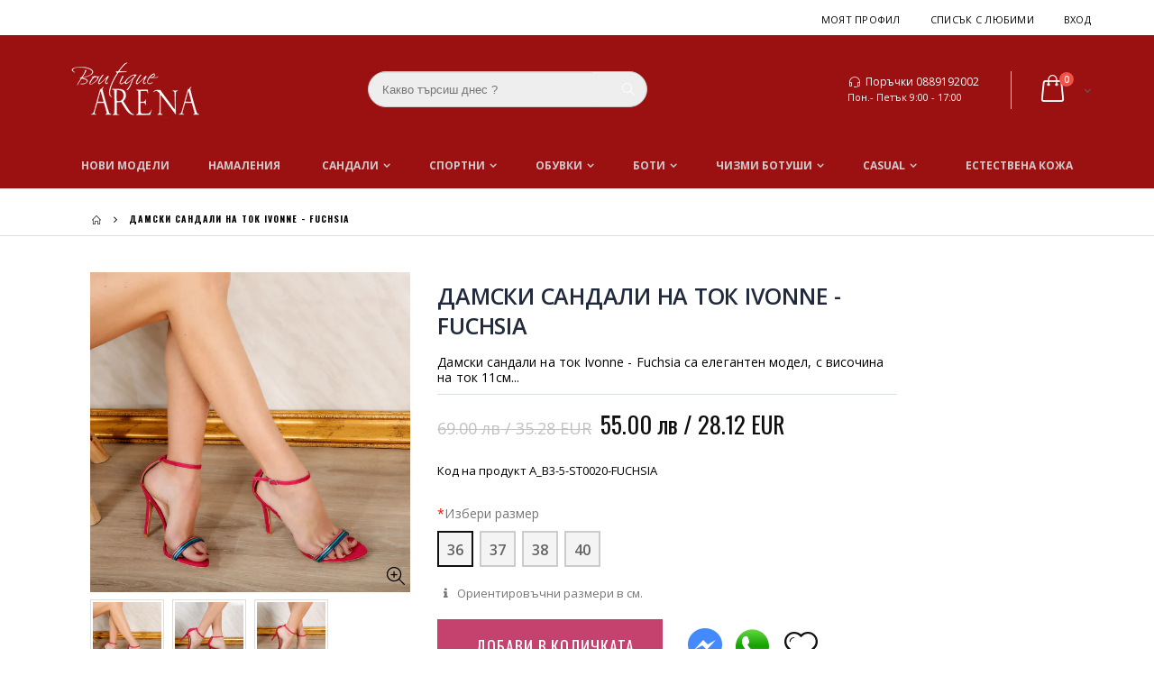

--- FILE ---
content_type: text/html; charset=utf-8
request_url: https://www.iarena.bg/products/damski-sandali-na-tok-ivonne-fuchsia
body_size: 40064
content:
<!doctype html>
<!--[if IE 8]> <html class="no-js lt-ie9" lang="en"> <![endif]-->
<!--[if IE 9 ]> <html class="ie9 no-js"> <![endif]-->
<!-- [if (gt IE 9)|!(IE)]><! -->
<html class="no-js">
  <!-- <![endif] -->
  <head>
    <!-- "snippets/SEOManager.liquid" was not rendered, the associated app was uninstalled -->

    <meta name="google-site-verification" content="cusRuGGOFbUvJzEam7RTo7nsVn26LoaijmtfljO1h10">
    <!-- Basic page needs ================================================== -->
    <meta charset="utf-8">
    <meta http-equiv="Content-Type" content="text/html; charset=utf-8">
    <link
      rel="shortcut icon"
      href="https://cdn.shopify.com/s/files/1/2524/4678/t/3/assets/favicon.ico"
      type="image/png"
    >

    <title>
      Дамски сандали на ток Ivonne - Fuchsia
 &ndash; Boutique Arena</title>

    <!-- Helpers ================================================== -->
    <!-- /snippets/social-meta-tags.liquid -->


  <meta property="og:type" content="product">
  <meta property="og:title" content="Дамски сандали на ток Ivonne - Fuchsia">
  
  <meta property="og:image" content="http://www.iarena.bg/cdn/shop/products/W1A0275_grande.JPG?v=1556198603">
  <meta property="og:image:secure_url" content="https://www.iarena.bg/cdn/shop/products/W1A0275_grande.JPG?v=1556198603">
  
  <meta property="og:image" content="http://www.iarena.bg/cdn/shop/products/W1A0276_grande.JPG?v=1556198609">
  <meta property="og:image:secure_url" content="https://www.iarena.bg/cdn/shop/products/W1A0276_grande.JPG?v=1556198609">
  
  <meta property="og:image" content="http://www.iarena.bg/cdn/shop/products/W1A0277_grande.JPG?v=1556198616">
  <meta property="og:image:secure_url" content="https://www.iarena.bg/cdn/shop/products/W1A0277_grande.JPG?v=1556198616">
  
  <meta property="og:price:amount" content="55.00">
  <meta property="og:price:currency" content="BGN">


  <meta property="og:description" content="Дамски сандали на ток ❤️ Оценака за качество 4.8⭐ Нови модели дамски сандали всяка седмица Бърза доставка ❤️ Поръчай на 0700 300 75 или в iArena.bg">

  <meta property="og:url" content="https://www.iarena.bg/products/damski-sandali-na-tok-ivonne-fuchsia">
  <meta property="og:site_name" content="Бутик Арена">





<meta name="twitter:card" content="summary">

  <meta name="twitter:title" content="Дамски сандали на ток Ivonne - Fuchsia">
  <meta name="twitter:description" content="Дамски сандали на ток Ivonne - Fuchsia са елегантен модел, с височина на ток 11см . Изработени са от еко кожа и еко велур.  Моделът е наличен и в други цветове.">
  <meta name="twitter:image" content="https://www.iarena.bg/cdn/shop/products/W1A0275_medium.JPG?v=1556198603">
  <meta name="twitter:image:width" content="240">
  <meta name="twitter:image:height" content="240">


    

	
		<link rel="canonical" href="https://www.iarena.bg/products/damski-sandali-na-tok-ivonne-fuchsia">
	

    
      <meta name="viewport" content="width=device-width, initial-scale=1, minimum-scale=1, maximum-scale=1">
    
    <meta name="theme-color" content="">
    <link href="//www.iarena.bg/cdn/shop/t/4/assets/bootstrap.min.css?v=58221731202380851321516880885" rel="stylesheet" type="text/css" media="all" />
    
    <!-- CSS ==================================================+ -->

    <link href="//www.iarena.bg/cdn/shop/t/4/assets/porto-icon.css?v=49985406912190436601516880906" rel="stylesheet" type="text/css" media="all" />
    <link href="//www.iarena.bg/cdn/shop/t/4/assets/font-awesome.min.css?v=55584660431705360781516880888" rel="stylesheet" type="text/css" media="all" />
    <link href="//www.iarena.bg/cdn/shop/t/4/assets/owl.carousel.min.css?v=106405612012531233011516880905" rel="stylesheet" type="text/css" media="all" />
    <link href="//www.iarena.bg/cdn/shop/t/4/assets/effect.css?v=153722677183014820831516880886" rel="stylesheet" type="text/css" media="all" />
    <link href="//www.iarena.bg/cdn/shop/t/4/assets/ultramegamenu.css?v=33467698333256212981516880912" rel="stylesheet" type="text/css" media="all" />
    <link href="//www.iarena.bg/cdn/shop/t/4/assets/magnific-popup.css?v=11852046022619003361516880902" rel="stylesheet" type="text/css" media="all" />
    <link href="//www.iarena.bg/cdn/shop/t/4/assets/styles.scss.css?v=88771116948965061891700902014" rel="stylesheet" type="text/css" media="all" />
    <link href="//www.iarena.bg/cdn/shop/t/4/assets/responsive.css?v=30738630114668025511558030836" rel="stylesheet" type="text/css" media="all" />

    
      <link href="//www.iarena.bg/cdn/shop/t/4/assets/jquery.fancybox.css?v=89610375720255671161516880899" rel="stylesheet" type="text/css" media="all" />
    
    <link href="//www.iarena.bg/cdn/shop/t/4/assets/animate.css?v=141941548326680370661516880880" rel="stylesheet" type="text/css" media="all" />
    
    <link href="//www.iarena.bg/cdn/shop/t/4/assets/color-config.scss.css?v=3832575520059848781767653114" rel="stylesheet" type="text/css" media="all" />
    
      <link href="//www.iarena.bg/cdn/shop/t/4/assets/new-style.css?v=94523363079202192851550761435" rel="stylesheet" type="text/css" media="all" />
    
    
    
    
      <link href="//www.iarena.bg/cdn/shop/t/4/assets/layout_full_width.scss.css?v=124375699087234838421516880938" rel="stylesheet" type="text/css" media="all" />
    
    <link href="//www.iarena.bg/cdn/shop/t/4/assets/disable_border_radius.scss.css?v=133045658483405296151516880936" rel="stylesheet" type="text/css" media="all" />
    <!-- Header hook for plugins ================================================== -->
    
<script>
dataLayer = [{
  "ecommerce": {
    "detail": {
      "products": [{
        "id": "1942479274026",
        "name": "Дамски сандали на ток Ivonne - Fuchsia",
        "price": "55",
        "brand": "BOTINELLI",
        "category": "sandale"
      }]
    }
  }
}];
  
</script>

    <script>window.performance && window.performance.mark && window.performance.mark('shopify.content_for_header.start');</script><meta id="shopify-digital-wallet" name="shopify-digital-wallet" content="/25936108/digital_wallets/dialog">
<link rel="alternate" type="application/json+oembed" href="https://www.iarena.bg/products/damski-sandali-na-tok-ivonne-fuchsia.oembed">
<script async="async" src="/checkouts/internal/preloads.js?locale=bg-BG"></script>
<script id="shopify-features" type="application/json">{"accessToken":"0cc89fbb55bfc0680ede9ec1ccdf1e5f","betas":["rich-media-storefront-analytics"],"domain":"www.iarena.bg","predictiveSearch":true,"shopId":25936108,"locale":"bg"}</script>
<script>var Shopify = Shopify || {};
Shopify.shop = "iarena-bg.myshopify.com";
Shopify.locale = "bg";
Shopify.currency = {"active":"BGN","rate":"1.0"};
Shopify.country = "BG";
Shopify.theme = {"name":"iarena-25jan2018","id":27751022634,"schema_name":"iarena","schema_version":"1.0","theme_store_id":null,"role":"main"};
Shopify.theme.handle = "null";
Shopify.theme.style = {"id":null,"handle":null};
Shopify.cdnHost = "www.iarena.bg/cdn";
Shopify.routes = Shopify.routes || {};
Shopify.routes.root = "/";</script>
<script type="module">!function(o){(o.Shopify=o.Shopify||{}).modules=!0}(window);</script>
<script>!function(o){function n(){var o=[];function n(){o.push(Array.prototype.slice.apply(arguments))}return n.q=o,n}var t=o.Shopify=o.Shopify||{};t.loadFeatures=n(),t.autoloadFeatures=n()}(window);</script>
<script id="shop-js-analytics" type="application/json">{"pageType":"product"}</script>
<script defer="defer" async type="module" src="//www.iarena.bg/cdn/shopifycloud/shop-js/modules/v2/client.init-shop-cart-sync_BN7fPSNr.en.esm.js"></script>
<script defer="defer" async type="module" src="//www.iarena.bg/cdn/shopifycloud/shop-js/modules/v2/chunk.common_Cbph3Kss.esm.js"></script>
<script defer="defer" async type="module" src="//www.iarena.bg/cdn/shopifycloud/shop-js/modules/v2/chunk.modal_DKumMAJ1.esm.js"></script>
<script type="module">
  await import("//www.iarena.bg/cdn/shopifycloud/shop-js/modules/v2/client.init-shop-cart-sync_BN7fPSNr.en.esm.js");
await import("//www.iarena.bg/cdn/shopifycloud/shop-js/modules/v2/chunk.common_Cbph3Kss.esm.js");
await import("//www.iarena.bg/cdn/shopifycloud/shop-js/modules/v2/chunk.modal_DKumMAJ1.esm.js");

  window.Shopify.SignInWithShop?.initShopCartSync?.({"fedCMEnabled":true,"windoidEnabled":true});

</script>
<script id="__st">var __st={"a":25936108,"offset":7200,"reqid":"714081a5-07fb-4f14-9fce-5f3715274ab5-1769971617","pageurl":"www.iarena.bg\/products\/damski-sandali-na-tok-ivonne-fuchsia","u":"29740e4cffa9","p":"product","rtyp":"product","rid":1942479274026};</script>
<script>window.ShopifyPaypalV4VisibilityTracking = true;</script>
<script id="captcha-bootstrap">!function(){'use strict';const t='contact',e='account',n='new_comment',o=[[t,t],['blogs',n],['comments',n],[t,'customer']],c=[[e,'customer_login'],[e,'guest_login'],[e,'recover_customer_password'],[e,'create_customer']],r=t=>t.map((([t,e])=>`form[action*='/${t}']:not([data-nocaptcha='true']) input[name='form_type'][value='${e}']`)).join(','),a=t=>()=>t?[...document.querySelectorAll(t)].map((t=>t.form)):[];function s(){const t=[...o],e=r(t);return a(e)}const i='password',u='form_key',d=['recaptcha-v3-token','g-recaptcha-response','h-captcha-response',i],f=()=>{try{return window.sessionStorage}catch{return}},m='__shopify_v',_=t=>t.elements[u];function p(t,e,n=!1){try{const o=window.sessionStorage,c=JSON.parse(o.getItem(e)),{data:r}=function(t){const{data:e,action:n}=t;return t[m]||n?{data:e,action:n}:{data:t,action:n}}(c);for(const[e,n]of Object.entries(r))t.elements[e]&&(t.elements[e].value=n);n&&o.removeItem(e)}catch(o){console.error('form repopulation failed',{error:o})}}const l='form_type',E='cptcha';function T(t){t.dataset[E]=!0}const w=window,h=w.document,L='Shopify',v='ce_forms',y='captcha';let A=!1;((t,e)=>{const n=(g='f06e6c50-85a8-45c8-87d0-21a2b65856fe',I='https://cdn.shopify.com/shopifycloud/storefront-forms-hcaptcha/ce_storefront_forms_captcha_hcaptcha.v1.5.2.iife.js',D={infoText:'Защитено с hCaptcha',privacyText:'Поверителност',termsText:'Условия'},(t,e,n)=>{const o=w[L][v],c=o.bindForm;if(c)return c(t,g,e,D).then(n);var r;o.q.push([[t,g,e,D],n]),r=I,A||(h.body.append(Object.assign(h.createElement('script'),{id:'captcha-provider',async:!0,src:r})),A=!0)});var g,I,D;w[L]=w[L]||{},w[L][v]=w[L][v]||{},w[L][v].q=[],w[L][y]=w[L][y]||{},w[L][y].protect=function(t,e){n(t,void 0,e),T(t)},Object.freeze(w[L][y]),function(t,e,n,w,h,L){const[v,y,A,g]=function(t,e,n){const i=e?o:[],u=t?c:[],d=[...i,...u],f=r(d),m=r(i),_=r(d.filter((([t,e])=>n.includes(e))));return[a(f),a(m),a(_),s()]}(w,h,L),I=t=>{const e=t.target;return e instanceof HTMLFormElement?e:e&&e.form},D=t=>v().includes(t);t.addEventListener('submit',(t=>{const e=I(t);if(!e)return;const n=D(e)&&!e.dataset.hcaptchaBound&&!e.dataset.recaptchaBound,o=_(e),c=g().includes(e)&&(!o||!o.value);(n||c)&&t.preventDefault(),c&&!n&&(function(t){try{if(!f())return;!function(t){const e=f();if(!e)return;const n=_(t);if(!n)return;const o=n.value;o&&e.removeItem(o)}(t);const e=Array.from(Array(32),(()=>Math.random().toString(36)[2])).join('');!function(t,e){_(t)||t.append(Object.assign(document.createElement('input'),{type:'hidden',name:u})),t.elements[u].value=e}(t,e),function(t,e){const n=f();if(!n)return;const o=[...t.querySelectorAll(`input[type='${i}']`)].map((({name:t})=>t)),c=[...d,...o],r={};for(const[a,s]of new FormData(t).entries())c.includes(a)||(r[a]=s);n.setItem(e,JSON.stringify({[m]:1,action:t.action,data:r}))}(t,e)}catch(e){console.error('failed to persist form',e)}}(e),e.submit())}));const S=(t,e)=>{t&&!t.dataset[E]&&(n(t,e.some((e=>e===t))),T(t))};for(const o of['focusin','change'])t.addEventListener(o,(t=>{const e=I(t);D(e)&&S(e,y())}));const B=e.get('form_key'),M=e.get(l),P=B&&M;t.addEventListener('DOMContentLoaded',(()=>{const t=y();if(P)for(const e of t)e.elements[l].value===M&&p(e,B);[...new Set([...A(),...v().filter((t=>'true'===t.dataset.shopifyCaptcha))])].forEach((e=>S(e,t)))}))}(h,new URLSearchParams(w.location.search),n,t,e,['guest_login'])})(!0,!0)}();</script>
<script integrity="sha256-4kQ18oKyAcykRKYeNunJcIwy7WH5gtpwJnB7kiuLZ1E=" data-source-attribution="shopify.loadfeatures" defer="defer" src="//www.iarena.bg/cdn/shopifycloud/storefront/assets/storefront/load_feature-a0a9edcb.js" crossorigin="anonymous"></script>
<script data-source-attribution="shopify.dynamic_checkout.dynamic.init">var Shopify=Shopify||{};Shopify.PaymentButton=Shopify.PaymentButton||{isStorefrontPortableWallets:!0,init:function(){window.Shopify.PaymentButton.init=function(){};var t=document.createElement("script");t.src="https://www.iarena.bg/cdn/shopifycloud/portable-wallets/latest/portable-wallets.bg.js",t.type="module",document.head.appendChild(t)}};
</script>
<script data-source-attribution="shopify.dynamic_checkout.buyer_consent">
  function portableWalletsHideBuyerConsent(e){var t=document.getElementById("shopify-buyer-consent"),n=document.getElementById("shopify-subscription-policy-button");t&&n&&(t.classList.add("hidden"),t.setAttribute("aria-hidden","true"),n.removeEventListener("click",e))}function portableWalletsShowBuyerConsent(e){var t=document.getElementById("shopify-buyer-consent"),n=document.getElementById("shopify-subscription-policy-button");t&&n&&(t.classList.remove("hidden"),t.removeAttribute("aria-hidden"),n.addEventListener("click",e))}window.Shopify?.PaymentButton&&(window.Shopify.PaymentButton.hideBuyerConsent=portableWalletsHideBuyerConsent,window.Shopify.PaymentButton.showBuyerConsent=portableWalletsShowBuyerConsent);
</script>
<script data-source-attribution="shopify.dynamic_checkout.cart.bootstrap">document.addEventListener("DOMContentLoaded",(function(){function t(){return document.querySelector("shopify-accelerated-checkout-cart, shopify-accelerated-checkout")}if(t())Shopify.PaymentButton.init();else{new MutationObserver((function(e,n){t()&&(Shopify.PaymentButton.init(),n.disconnect())})).observe(document.body,{childList:!0,subtree:!0})}}));
</script>

<script>window.performance && window.performance.mark && window.performance.mark('shopify.content_for_header.end');</script>
    <!-- /snippets/oldIE-js.liquid -->


<!--[if lt IE 9]>
<script src="//cdnjs.cloudflare.com/ajax/libs/html5shiv/3.7.2/html5shiv.min.js" type="text/javascript"></script>
<script src="//www.iarena.bg/cdn/shop/t/4/assets/respond.min.js?v=52248677837542619231516880908" type="text/javascript"></script>
<link href="//www.iarena.bg/cdn/shop/t/4/assets/respond-proxy.html" id="respond-proxy" rel="respond-proxy" />
<link href="//www.iarena.bg/search?q=5edde6a10546e66f423e3ce00c5ce55e" id="respond-redirect" rel="respond-redirect" />
<script src="//www.iarena.bg/search?q=5edde6a10546e66f423e3ce00c5ce55e" type="text/javascript"></script>
<![endif]-->



    <script src="//www.iarena.bg/cdn/shop/t/4/assets/vendor.js?v=113621509916466055761516880912" type="text/javascript"></script>
    <script src="//www.iarena.bg/cdn/shop/t/4/assets/bootstrap.min.js?v=135618559580299884151516880885" type="text/javascript"></script>
    
    
      <link
        href="//fonts.googleapis.com/css?family=Open Sans:300italic,400italic,600italic,700italic,800italic,700,300,600,800,400&amp;subset=cyrillic-ext,greek-ext,latin,latin-ext,cyrillic,greek,vietnamese"
        rel="stylesheet"
        type="text/css"
      >
    
    
      <link
        href="//fonts.googleapis.com/css?family=Open Sans:300italic,400italic,600italic,700italic,800italic,700,300,600,800,400&amp;subset=cyrillic-ext,greek-ext,latin,latin-ext,cyrillic,greek,vietnamese"
        rel="stylesheet"
        type="text/css"
      >
    
    <script type="text/javascript">
      var productsObj = {};
      var swatch_color_enable = true;
      var asset_url = '//www.iarena.bg/cdn/shop/t/4/assets//?v=2629';
      var money_format = '<span class="money">{{amount}} лв</span>';
      var multi_language = false;
    </script>
    <script src="//www.iarena.bg/cdn/shop/t/4/assets/lang2.js?v=150301351674140427431516880899" type="text/javascript"></script>
<script>
  var translator = {
    current_lang : jQuery.cookie("language"),
    init: function() {
      translator.updateStyling();	 
      translator.updateLangSwitcher();
    },
    updateStyling: function() {
        var style;
        if (translator.isLang2()) {
          style = "<style>*[data-translate] {visibility:hidden} .lang1 {display:none}</style>";          
        } else {
          style = "<style>*[data-translate] {visibility:visible} .lang2 {display:none}</style>";
        }
        jQuery('head').append(style);
    },
    updateLangSwitcher: function() { 
      if (translator.isLang2()) {
        jQuery(".current-language span").removeClass('active');
        jQuery(".current-language span[class=lang-2]").addClass("active");
      }
    },
    getTextToTranslate: function(selector) {
      var result = window.lang2;
      var params;
      if (selector.indexOf("|") > 0) {
        var devideList = selector.split("|");
        selector = devideList[0];
        params = devideList[1].split(",");
      }

      var selectorArr = selector.split('.');
      if (selectorArr) {
        for (var i = 0; i < selectorArr.length; i++) {
            result = result[selectorArr[i]];
        }
      } else {
        result = result[selector];
      }
      if (result && result.one && result.other) {
        var countEqual1 = true;
        for (var i = 0; i < params.length; i++) {
          if (params[i].indexOf("count") >= 0) {
            variables = params[i].split(":");
            if (variables.length>1) {
              var count = variables[1];
              if (count > 1) {
                countEqual1 = false;
              }
            }
          }
        } 
        if (countEqual1) {
          result = result.one;
        } else {
          result = result.other;
        }
      } 
      
      if (params && params.length>0) {
        result = result.replace(/{{\s*/g, "{{");
        result = result.replace(/\s*}}/g, "}}");
        for (var i = 0; i < params.length; i++) {
          variables = params[i].split(":");
          if (variables.length>1) {
            result = result.replace("{{"+variables[0]+"}}", variables[1]);
          }          
        }
      }
      

      return result;
    },
    isLang2: function() {
      return translator.current_lang && translator.current_lang == 2;
    }, 
    doTranslate: function(blockSelector) {
      if (translator.isLang2()) {
        jQuery(blockSelector + " [data-translate]").each(function(e) {          
          var item = jQuery(this);
          var selector = item.attr("data-translate");
          var text = translator.getTextToTranslate(selector); 
          if (item.attr("translate-item")) {
            var attribute = item.attr("translate-item");
            if (attribute == 'blog-date-author') {
              item.html(text);
            } else if (attribute!="") {            
              item.attr(attribute,text);
            }
          } else if (item.is("input")) { 
            if(item.is("input[type=search]")){
            	item.attr("placeholder", text);
            }else{
            	item.val(text);
            }
            
          } else {
            item.text(text);
          }
          item.css("visibility","visible");
        });
      }
    }   
  };
  translator.init(); 
  jQuery(document).ready(function() {     
    jQuery('.select-language a').on('click', function(){ 
      var value = jQuery(this).data('lang');
      jQuery.cookie('language', value, {expires:10, path:'/'});
      location.reload();
    });
  	translator.doTranslate("body");
  });
</script>
    <style>
      
      .product-view .product-options .selector-wrapper {
        display: none;
      }
      
      
      .template-index .footer-wrapper #back-top{
display:none;
}
.slideshow-section{padding-top: 0;padding-bottom: 0px;}.slideshow-section .slideshow .owl-nav div{top: 45%;}.slideshow-section  .content_slideshow .content_1{position: absolute;right: 45%;top: 5%;text-align: right;}.slideshow-section  .content_slideshow .content_2{left: 4.5%;right: auto;}.slideshow-section  .content_slideshow .content_1{background-color: rgba(0,0,0,0.8);padding: 42px;font-family: 'Oswald';color: #fff;text-align: left;text-transform: uppercase; line-height: 1;}.slideshow-section  .content_slideshow .content_1 em{font-size: 17px;font-weight: 400;font-style: normal;color: #fff;letter-spacing: 0.05em;display: block;padding-bottom: 2px;}.slideshow-section  .content_slideshow .content_1 h2{font-size: 48px;font-weight: 300;color: #fff;margin-bottom: 22px;font-family: 'Oswald';}.slideshow-section  .content_slideshow .content_1 a{border: solid 2px #2c2c2c;background-color: #0e0e0e;padding: 9px 19px;font-size: 14px;letter-spacing: 0.05em;box-shadow: none;margin-bottom: 23px;color: #fff;}.slideshow-section .slideshow .owl-nav .owl-prev {left: -125px;}.slideshow-section .slideshow .owl-nav div {position: absolute;top: 40%;margin: 5px;padding: 3px 10px;font-size: 80px;text-shadow: 0 0 3px rgba(255, 255, 255, 0.5);display: none;color: #3b3b3b;}.slideshow-section .slideshow .owl-nav .owl-next {right: -125px;}
.main-navigation .top-navigation li.level0:nth-child(2) ul.level0 li.level1{ 
    width: 16.666%;
}
.main-navigation .top-navigation li.level0:nth-child(2) ul.level0 li.level1:nth-child(5) {
    width: 33.33%;
}
.top-navigation ul.level0 li.groups:nth-child(5) ul.level1 {
    display: inline-block;
    column-count: 2;
}
.top-navigation li.level0 ul li.groups a.title-level1{
    font-size: 14px;
    font-weight: 600;
    padding-bottom: 7px;
    margin: 10px 0px 20px 0px;
    text-transform: uppercase;
    font-family: "Oswald";
    border-bottom: 2px solid #000;
    width: 100%;
    line-height: 21px;
    padding-left: 0px;
    padding-right: 0px;
}
.top-navigation li.level0 ul li a{
margin:0;
padding-left:0;
padding-right:0;
}
.top-navigation li.level0 ul li a {
    font-size: 12px;
    text-transform: capitalize;
font-weight: 400;
}
.top-navigation .m-dropdown .dropdown ul li a{
display: block;
    float: none;
    line-height: 1;
    margin: 0;
    font-size: 11px;
    font-family: "Oswald";
    padding: 20px 30px 20px 20px !important;
    text-transform: uppercase;
}

.main-container .container {
    width: 100%;
}
.category-products .actions a.link-wishlist {border:none;}
.toolbar .sorter_wrap .select-inner span {
    display: inline-block;
    margin-right: 5px;
    float: left;
    line-height: 35px;
    color: #000;
    font-family: "Oswald";
    font-weight: 700;
    font-size: 12px;
    text-transform: uppercase;
}
.toolbar .selectize-input {
    border: 2px solid #000;
    height: 35px;
    color: #000;
    font-family: "Oswald";
    font-weight: 700;
    font-size: 12px;
    text-transform: uppercase;
    padding: 0 10px;
    line-height: 31px;
}
.toolbar .view-mode {
float: left;
margin-left:0;
margin-top:0;
}
.toolbar .view-mode span.layout-opt.active span {
    background: #000 !important;
    color: #fff !important;
    border: 2px solid #000 !important;
}
.toolbar .view-mode span.layout-opt span {
    border: 2px solid #000;
    width: 35px;
    height: 35px;
    line-height: 31px;
    font-size: 16px;
    color: #000;
    display: inline-block;
    text-align: center;
    vertical-align: top;
}
.icon-mode-list:before {
    content: '\e80f' !important;
}
.icon-mode-grid:before {
    content: '\e80e' !important;
}
.toolbar .view-mode span.layout-opt span:hover {
    background: #000;
    color: #fff !important;
    border: 2px solid #000;
    cursor: pointer;
}
.toolbar .limited_wrap .select-inner span {
    display: inline-block;
    margin-right: 5px;
    float: left;
    line-height: 35px;
    color: #000;
    font-family: "Oswald";
    font-weight: 700;
    font-size: 12px;
    text-transform: uppercase;
}
.toolbar.top_toolbar .pagenav-wrap{
display: block;
}
.main-container .pagenav-wrap .pagination .pagination-page li, .main-container .pagenav-wrap .pagination-search .pagination-page li {
    background: none !important;
    border: 0 !important;
    height: 35px;
    line-height: 35px;
    font-family: "Oswald";
    font-weight: 700;
    width: auto;
    min-width: 30px;
    font-size: 13px;
    margin-left: 2px;
    text-align: center;
    display: inline-block;
    margin: 0;
}
.main-container .pagenav-wrap .pagination .pagination-page li a, .main-container .pagenav-wrap .pagination-search .pagination-page li a {
    padding: 0;
    display: block;
    color: #3b3b3b;
    background: transparent;
    color: #939393;
    line-height: 35px;
    height: 35px;
  border:0;
}
.main-container .pagenav-wrap .pagination .pagination-page li.active span, .main-container .pagenav-wrap .pagination-search .pagination-page li.active span {
    width: 35px;
    height: 35px;
    color: #000;
    background-color: transparent !important;
    border-color: transparent !important;
}
.main-container .pagenav-wrap .pagination .pagination-page li.text a, .main-container .pagenav-wrap .pagination-search .pagination-page li.text a {
    width: 35px;
    background: black !important;
    height: 35px;
    color: #fff;
border-radius:0 !important;
}
.main-container .pagenav-wrap .pagination .pagination-page li .icon-right-dir:before, .main-container .pagenav-wrap .pagination-search .pagination-page li .icon-right-dir:before {
    content: '\e850';
    position: relative;
    top: -1px;
}
.main-container .pagenav-wrap .pagination .pagination-page li a:hover, .main-container .pagenav-wrap .pagination-search .pagination-page li a:hover {
    background: transparent !important;
    height: 35px;
    color: black !important;
}
.footer-wrapper .container {
    width: 100%;
}
.footer-wrapper .footer-block-title h3 span, .footer-wrapper .footer-middle .info-footer .footer-block-title h3 span{
    font-size: 12px;
    font-weight: bold;
    font-family: Oswald;
    letter-spacing: 1px;
    margin: 40px 0px;
}
.footer-wrapper .footer-middle ul li.theme-color i, .footer-wrapper .footer-middle .info-footer .footer_newsletter_subscribe .input-group p.text{
display: none;
}
.footer-wrapper .footer-middle input {
    display: block;
    width: 100%;
    height: 50px;
    line-height: 48px;
    text-transform: uppercase;
    max-width: 300px;
    background: transparent;
    border-radius: 0px;
    padding: 0px 20px;
border: 2px solid #9A9A9A;
}
.footer-wrapper .footer-middle button {
    font-family: Oswald;
    font-size: 14px;
    font-weight: 700;
    text-transform: uppercase;
    background-color: rgb(255, 255, 255);
    color: rgb(0, 0, 0);
    letter-spacing: 3px;
    display: block;
    width: 100%;
    line-height: 50px;
    max-width: 300px;
    padding: 0px;
    transition: all 0.3s;
    margin: 10px 0px;
}
.disable_radius .footer-wrapper .footer-middle input,
 .disable_radius .footer-wrapper .footer-middle button{
border-radius: 0 !important;
}
.footer-wrapper .footer-bottom .container {
    padding: 40px 0px;
    border-top: 1px solid rgb(51, 51, 51);
}
.footer-wrapper .footer-bottom .container:before{
content: none;
}
.footer-wrapper .footer-middle .info-footer .footer_newsletter_subscribe .input-group{
margin-top: 25px;
}
.main-container .main-breadcrumbs {
    padding-top: 12px;
    padding-bottom: 12px;
    font-size: 13px;
    line-height: 1;
    border-bottom: 1px solid rgb(223, 223, 223);
}
.main-container .main-breadcrumbs{
    font-weight: 700;
    font-family: Oswald;
    font-size: 10px;
    text-transform: uppercase;
    letter-spacing: 1px;
    vertical-align: middle;
}
.main-container .breadcrumbs ul li.home a:after{
content: none;
}
.main-container .breadcrumbs ul li.home a{
width: auto;
    text-indent: 0;
    font-weight: 700;
}
.product-main{
background-color: #fff;
padding-top: 40px;
}
.main-container .sidebar .sidebar-toogle.block-nav:before, .main-container .sidebar .sidebar-cate-toogle.block-nav:before{
    border: none !important;
}
.main-container .sidebar .block-nav .block-title{
    padding-left: 0px;
    padding-right: 0px;
}
.main-container .sidebar .block-nav .block-title,
.main-container .sidebar .block .narrow-by-list dt,
.main-container .sidebar .sidebar-cate-toogle .block-title {
    border: 0;
    background-color: transparent;
    border-bottom: 2px solid #ccc;
    padding-left: 0;
    padding-right: 0;
    font-family: "Oswald";
    color: #000;
    letter-spacing: 1px;
    font-size: 12px;
    margin-top: 0;
    margin-bottom: 0;
    padding: 10px 0px;
    text-transform: uppercase;
    font-weight: 700;
}
.main-container .sidebar .sidebar-toogle .block-title .collapse, .main-container .sidebar .sidebar-cate-toogle .block-title .collapse {
    position: absolute;
    right: 0px;
    top: 50%;
    margin-top: -13px;
    width: 26px;
    height: 26px;
    display: block;
    border-radius: 3px;
    line-height: 24px;
    background-color: #fff;
    font-size: 12px;
    color: #000;
    cursor: pointer;
    text-align: center;
    z-index: 9;
}
.main-container .sidebar .icon-up-dir:before {
 content: '\e874' !important;
}
.main-container .sidebar .icon-down-dir:before {
    content: '\e873' !important;
}
.main-container .sidebar .block-nav .block-content,
.main-container .sidebar .block .narrow-by-list dd{
    border: 0;
    background-color: transparent;
    padding: 10px 15px;
    font-size: 13px;
    border-top: 0;
}
.main-container .sidebar .block .block-content ul li span {
    right: -7px;
    top: 6px;
}
.main-container .sidebar .block .block-content ul li a {
    color: #000;
    font-size: 12px !important;
    line-height: 30px;
}
.main-container .sidebar .block .narrow-by-list dd{
    border-bottom: 0;
}
.main-container .sidebar .block .narrow-by-list dd ol.swatch-list li .item span.name {
    color: #000;
    font-size: 12px !important;
    line-height: 30px;
}
.bestseller .sidebar-content .products-grid .owl-nav div{
    top: 3px;
}
.bestseller .sidebar-content,
.html_sidebar h2,
.html_sidebar h5,
.html_sidebar p{
    padding-left: 0 !important;
    padding-right: 0 !important;
}
.main-container .sidebar .sidebar-cate-toogle .block-title{
    margin-bottom: 0 !important;
}
.bestseller .sidebar-content .products-grid .owl-nav .owl-next{
    right: 0;
}
.bestseller .sidebar-content .products-grid .owl-nav .owl-prev{
    right: 20px;
}
.main-container .sidebar .block .narrow-by-list dt,
.main-container .sidebar .sidebar-cate-toogle .block-title{
    margin-top: 0px;
}
.main-container .pagenav-wrap .pagination .pagination-page li span, .main-container .pagenav-wrap .pagination-search .pagination-page li span {
border: none;
}
.pagination{
border-radius:0;
}
.main-container .products-related{
margin-top: 0;
background: #fff;
}
.product-view .product-collateral{
margin-top: 30px;
}
.product-view .product-collateral p{
margin: 0 0 10px;
}
.main-container .main-breadcrumbs{
margin-bottom:40px !important;
}
.product-view .product-tabs ul li.level0 a.level0{
color: #000;
    font-family: "Oswald";
    font-size: 14px;
    font-weight: 400;
    text-transform: uppercase;
    letter-spacing: 1px;
    height: 50px;
    line-height: 50px;
    padding: 0 25px;
margin-right:0;
}
.product-view .product-tabs ul li.active a.level0{
border: 0;
}
.product-view .product-tabs ul li.active{
background-color: #dfdfdf;
}
.product-view .product-tabs ul.level0{
bottom: 0;
}
.main-container .products-related h3.title-widget{
background: none;
    border-bottom: 1px solid #dfdfdf;
    font-family: "Oswald";
    padding-bottom: 15px;
    font-size: 14px;
    font-weight: 400;
    letter-spacing: 1px;
    margin-bottom: 15px;
}
.product-view .product-shop .middle-product-detail .product-type-data .price-box .price{
font-size: 26px;
font-family: "Oswald";
font-weight: 400;
}
.product-view .product-options-bottom .add-to-cart-box .input-box input{
height: 60px;
    min-width: 100px;
    font-family: "Oswald";
    font-size: 12px;
    font-weight: 700;
    margin-right: 1px;
}
.product-view .product-options-bottom .add-to-cart-box .input-box .plus-minus .increase, .product-view .product-options-bottom .add-to-cart-box .input-box .plus-minus .reduced{
width: 28px;
    height: 28px;
    margin-bottom: 4px;
    line-height: 24px;
    border: 2px solid #000;
    color: #000;
    font-size: 11px;
position:static;
}
.product-view .product-options-bottom .add-to-cart-box .input-box .plus-minus .items i{
font-size: 11px;
    text-align: center;
    width: 100%;
    height: 100%;
    display: block;
    color: #000;
    cursor: pointer;
line-height: 22px;
}
.product-view .icon-up-dir:before{
content: "\e873";
}
.product-view .icon-down-dir:before{
content: "\e874";
}
.product-view .product-options-bottom .add-to-cart-box .input-box input{
margin-right: 3px;
} 
.product-view .product-options-bottom .add-to-cart-box .input-box{
margin-right: 50px;
}
.product-view .product-options-bottom .add-to-cart-box .button-wrapper .button-wrapper-content .btn-cart{
    
    min-width: 300px;
    height: 60px;
    margin-right: 20px;
    margin-bottom: 15px;
}
.product-view .product-options-bottom .add-to-cart-box .button-wrapper .button-wrapper-content i{
    line-height: 60px;
    left: 23%;
}
.product-view .product-img-box .product-img-list .product-image .product-image-gallery{
padding:0;
border:0;
} 
.product-view .product-options-bottom .add-to-cart-box ul li {
    display: inline-block;
}
.product-view .actions .add-to-links li a.link-wishlist,.product-view .actions .add-to-links li a.link-compare{
border:0;
width: auto;
height: auto;
    line-height: 57px;
    text-align: left;
    margin: 0;
}
.product-view .actions .add-to-links li a.link-wishlist i.icon-wishlist:before{
    content: '\e811' !important;
}
.product-view .actions .action-list{
vertical-align: top;
}
.product-view .product-options-bottom .add-to-cart-box .button-wrapper .button-wrapper-content i{
display:none;
}
.product-view .product-options-bottom .add-to-cart-box .button-wrapper .button-wrapper-content .btn-cart{
padding-left: 10px;
}
.product-view .product-options-bottom .wishlist a span, .product-view .product-options-bottom .compare a span{
display: inline-block;
}
.product-view .product-shop .actions a.link-wishlist, .product-view .product-shop .actions a.link-compare {
border:none;
}
.product-view .product-options-bottom, .product-view .product-options, .product-view .product-shop .middle-product-detail {
border:0;
}
.product-view .product-options .swatch .header{
font-size: 14px;
font-weight: 400;
color: #777;
text-transform:none;
}
.product-view .product-shop-wrapper i.icon-right-open:before{
content: '\e817' !important;
}
.product-view .product-shop-wrapper i.icon-left-open:before{
content: '\e816' !important;
}
.slideshow-section .slideshow:hover .owl-nav div{
display: inline-block;
}
.main-container .products-related .category-products .item .actions {
    display: block;
}
.main-container .breadcrumbs ul li a{
font-weight: 700;
}
.breadcrumbs span.breadcrumbs-split .icon-right-open:before {
    content: '\e850';
}
.main-container .breadcrumbs ul li.home a{
margin-top: 2px;
}
.product-view .product-options-bottom .add-to-cart-box .input-box{
width: auto;
}
.product-view .product-options-bottom .add-to-cart-box .input-box input{
float: left;
}
.sidebar-product .custom-block{
padding: 0;
}
.template-collection .main-container .main-wrapper .main-breadcrumbs, .template-product .main-container .main-wrapper .main-breadcrumbs{
margin-bottom: 0 !important;
}
.main-container .account-login h1{
font-family: "Oswald";
    font-size: 35px;
    text-transform: uppercase;
    font-weight: 700;
}
.main-container .login_content{
padding-left:0;
padding-right:0;
border:0;
box-shadow: none;
}
.main-container .login_content h2{
text-transform: none;
    font-size: 30px;
    color: #000;
}
.main-container .login_content p{
color:#000;
}
.main-container .login_content .login-button .btn-button{
font-family: 'Oswald';
    font-weight: 400;
    font-size: 14px;
    letter-spacing: 1px;
    text-transform: uppercase;
}
.bestseller .sidebar-content{
border:0;
}
.html_sidebar h2{
border-bottom: 2px solid #ccc;
    padding-bottom: 10px;
    margin-bottom: 20px !important;
    font-family: "Oswald";
    font-size: 12px !important;
    letter-spacing: 1px;
    color: #000;
    text-transform: uppercase;
}
.html_sidebar h5{
font-family: Arial;
    font-weight: 400;
    font-size: 11px;
    color: #878787;
    line-height: 1;
    margin-bottom: 13px;
}
.html_sidebar p{
font-weight: 400;
    font-size: 14px;
    color: #666;
    line-height: 1.42;
}
.product-view.quick-view .product-options-bottom .add-to-cart-box .input-box{
margin-right: 30px;
}
.product-view.quick-view .product-options-bottom .add-to-cart-box .button-wrapper .button-wrapper-content .btn-cart{
    min-width: 150px;
    width: 150px;
}
.product-view .product-shop .product-inventory{
color: #000;
}
.category-products .products-grid .item .item-area .details-area .price .special-price{
color: #f00;
}
.main-nav .main-navigation ul.top-navigation .menu-wrap-sub.dropdown .menu-wrap-sub{
margin-top: 0;
}
.top-navigation li.m-dropdown .dropdown.menu-wrap-sub{
min-width: 177px;
}
.product-view .actions .add-to-links li a.link-wishlist{
margin: 0;
}
.header-container.type17 .main-nav ul.top-navigation li.parent.m-dropdown .menu-wrap-sub{
min-width: 177px;
}
.collection-main-banner img{
max-width: 100%;
}
.main-container .checkout-cart .page-title h1{
margin: 0 0 32px;
    float: left;
    font-family: "Oswald";
    font-size: 35px;
    text-transform: uppercase;
    font-weight: 700;
}
.btn-button {
    border: none;
    font-family: "Oswald";
    letter-spacing: 1px;
    text-transform: uppercase;
}
.main-container .checkout-cart .cart-table-wrap{
border:0;
box-shadow: none;
padding-left:0;
padding-right: 0;
}
.main-container .checkout-cart .checkout-info .shipping h2 {
    padding: 10px 15px;
    font-weight: bold;
    text-transform: uppercase;
    position: relative;
    cursor: pointer;
    border-radius: 7px 7px 0 0;
    margin-top: 0;
    margin-bottom: 0;
    border-bottom: 2px solid #ccc !important;
    padding-left: 0;
    padding-right: 0;
    font-family: "Oswald";
    color: #000;
    letter-spacing: 1px;
    font-size: 12px;
border:0;
background: none;
}
.main-container .checkout-cart .checkout-info .shipping h2 a.collapsed:after {
    content: "\e873";
}
.main-container .checkout-cart .checkout-info .shipping h2 a:after{
border:0;
right:0;
text-align:right;
    color: #000;
font-size: 12px;
}
.main-container .checkout-cart .checkout-info .shipping h2:hover a:after{
background: none;
color: #000;
border:0;
}
.main-container .checkout-cart .checkout-info .shipping h2 a:after {
    content: '\e874';
}
.main-container .checkout-cart .totals h2 {
    padding: 10px 0px 10px 0px;
    margin: 0;
    font-weight: 700;
    text-transform: uppercase;
    border-bottom: 2px solid #ccc !important;
    font-family: "Oswald";
    color: #000;
    letter-spacing: 1px;
    font-size: 12px;
border:0;
background: none;
}
.main-container .checkout-cart .totals .totals-content{
border:0;
background: none;
}
.main-container .sidebar .block-nav .block-title{
margin-top: 0;
}
.product-view.quick-view .product-shop .short-description{
border-bottom: 1px solid #ebebeb;
}
.main-nav .main-navigation ul.top-navigation .menu-wrap-sub.dropdown, .main-nav .main-navigation ul.top-navigation .menu-wrap-sub.dropdown .menu-wrap-sub{
background-color: #fff !important;
background-image: none !important;
}
.box-popup{
border:0;
}
.toolbar {
    margin-bottom: 10px;
}
.template-blog .owl-dots{
    position: absolute;
    left: 0;
    right: 0;
    bottom: 0;
}
.main-container .sidebar .block .narrow-by-list dd.size .swatch-list .item{
border-color: #eee;
}
.main-container .sidebar .block .narrow-by-list dd.size ol.swatch-list li .item span.name{
font-family: 'Oswald' !important;
}
.category-products .products-grid .item.product-layout-list .item-area .details-area .product-name a{
font-size: 18px;
color: #666;
} 
.main-container .products-related .category-products .products-grid .owl-nav{
top: -54px;
}
.header-container.type17 .header .logo {margin-top:-15px}
.spr-header-title {font-size:18px!important}
.spr-icon {font-size:13px!important}
.product-view .product-options-bottom .add-to-cart-box .button-wrapper .btn-cart {background-color: #C6426E !important;}
.product-view .product-options .swatch label{border: 2px solid #ccc;!important}
.py-xs {padding-top:5px;padding-bottom:5px}
.header-container.sticky-header .main-nav .mini-cart .icon-cart-header {max-width: 140px;}
.template-index .header-container.type17 {position:relative;}
.template-index .header-container.type17.sticky-header {position:absolute;}
.slideshow_content_product .parallax-content-15 {padding:150px 0;}
.btn-color {background-color:#C6426E !important;}
.cart .btn-color {font-size:20px !important;line-height:48px !important;}
.btn-update-cart {color:#333!important;background-color:#fff!important;text-transform:none;}
.btn-update-cart span{color:#333!important;}
div.sort-by .bootstrap-select .selectize-input {min-width:140px;}
#collection-main .category-products .products-grid .item .item-area .details-area .product-name, .product_type_3 .category-products .products-grid .item .item-area .details-area .product-name {letter-spacing:0;}
      @media(max-width:767px){
.template-index .fixed-position .footer-bottom .custom-block{/*display:none;*/}
.slideshow-section  .content_slideshow .content_1{padding: 20px;top: 15% !important;}
.slideshow-section  .content_slideshow .content_1 em{font-size: 11px !important;}
.slideshow-section  .content_slideshow .content_1 h2{font-size: 20px;margin-bottom: 10px;}
.slideshow-section  .content_slideshow .content_1 a{padding: 5px 15px;font-size: 11px;margin-bottom: 0;}
.main-container .checkout-cart .page-title h1 {font-size:16px;}
.main-container .checkout-cart .grid__item {padding-top:5px;width:100%;}
.main-container .checkout-cart .cart-table-wrap {margin-bottom:5px;}
.toolbar .view-mode {float:right;}
}
@media(min-width:1200px){

.main-container .main-breadcrumbs .container, .main-container .container, .footer-wrapper .container, .footer-wrapper .footer-bottom {
    padding: 0px 100px;
}
.footer-wrapper {
    position: fixed;
    left: 0px;
    bottom: 0px;
    width: 100%;
    z-index: -1;
    border-top: 0px;
}
.main-container {
    position: relative;
    z-index: 2;
    padding-bottom: 50px;
    margin-bottom: 540px;
    background-color: rgb(255, 255, 255);
    min-height: calc(100vh - 120px);
}
}
@media(min-width: 768px){
.footer-middle .col-sm-2 {
    width: 20%;
}
.product-shop {
   padding-right: 15px;
}
.sidebar-product {
    padding-left: 15px;
}
}
@media(max-width: 1679px){
.product-view .product-options-bottom .add-to-cart-box .button-wrapper .button-wrapper-content .btn-cart {
    min-width: 250px;
}

.product-view .product-options-bottom .add-to-cart-box .input-box{
margin-right: 30px;
    min-width: 95px;
}
}
@media (max-width: 1679px){
.header-container.type17 .links li a {
    color: rgb(0, 0, 0) !important;
}
.header-container.type17 .links li:hover a{
color: #fff !important;
}
}
@media(max-width: 1199px){
.header-container.type17 .header {
    min-height: 90px;
}
}
@media (max-width: 1899px){
.template-collection .main-container .container .row .sidebar,
.template-collection .main-container .container .row .collection_content{
    padding-left: 20px;
    padding-right: 20px;
}
}
@media (min-width: 1280px){
.template-collection .sidebar {
    width: 20%;
}
.template-collection .collection_content {
    width: 80%;
}
.template-collection .main-container .container .row {
    margin-left: -20px;
    margin-right: -20px;
}
}
@media (min-width: 1900px){
.template-collection .main-container .container .row .sidebar,
.template-collection .main-container .container .row .collection_content{
    padding-left: 30px;
    padding-right: 30px;
}
.template-collection .main-container .container .row {
    margin-left: -30px;
    margin-right: -30px;
}
}
@media(max-width:767px){
.header-container.type17 .header {
    min-height: 60px;
}
.header-container.type17 .header .logo {
    margin-right: 5px;
margin-top: -10px;
.header-container.type17 .mini-cart .icon-cart-header i {line-height:50px;}
.product-main {padding-top:10px!important;}
.product-view .product-shop .product-name h2 {padding: 10px 0px 5px 0px;}
}
    </style>
    <meta name="google-site-verification" content="F-ifrUC3FR_mBR0Vr8RhPG0ldY4rvOCKB6r5JXUtDEA">
  <link href="https://monorail-edge.shopifysvc.com" rel="dns-prefetch">
<script>(function(){if ("sendBeacon" in navigator && "performance" in window) {try {var session_token_from_headers = performance.getEntriesByType('navigation')[0].serverTiming.find(x => x.name == '_s').description;} catch {var session_token_from_headers = undefined;}var session_cookie_matches = document.cookie.match(/_shopify_s=([^;]*)/);var session_token_from_cookie = session_cookie_matches && session_cookie_matches.length === 2 ? session_cookie_matches[1] : "";var session_token = session_token_from_headers || session_token_from_cookie || "";function handle_abandonment_event(e) {var entries = performance.getEntries().filter(function(entry) {return /monorail-edge.shopifysvc.com/.test(entry.name);});if (!window.abandonment_tracked && entries.length === 0) {window.abandonment_tracked = true;var currentMs = Date.now();var navigation_start = performance.timing.navigationStart;var payload = {shop_id: 25936108,url: window.location.href,navigation_start,duration: currentMs - navigation_start,session_token,page_type: "product"};window.navigator.sendBeacon("https://monorail-edge.shopifysvc.com/v1/produce", JSON.stringify({schema_id: "online_store_buyer_site_abandonment/1.1",payload: payload,metadata: {event_created_at_ms: currentMs,event_sent_at_ms: currentMs}}));}}window.addEventListener('pagehide', handle_abandonment_event);}}());</script>
<script id="web-pixels-manager-setup">(function e(e,d,r,n,o){if(void 0===o&&(o={}),!Boolean(null===(a=null===(i=window.Shopify)||void 0===i?void 0:i.analytics)||void 0===a?void 0:a.replayQueue)){var i,a;window.Shopify=window.Shopify||{};var t=window.Shopify;t.analytics=t.analytics||{};var s=t.analytics;s.replayQueue=[],s.publish=function(e,d,r){return s.replayQueue.push([e,d,r]),!0};try{self.performance.mark("wpm:start")}catch(e){}var l=function(){var e={modern:/Edge?\/(1{2}[4-9]|1[2-9]\d|[2-9]\d{2}|\d{4,})\.\d+(\.\d+|)|Firefox\/(1{2}[4-9]|1[2-9]\d|[2-9]\d{2}|\d{4,})\.\d+(\.\d+|)|Chrom(ium|e)\/(9{2}|\d{3,})\.\d+(\.\d+|)|(Maci|X1{2}).+ Version\/(15\.\d+|(1[6-9]|[2-9]\d|\d{3,})\.\d+)([,.]\d+|)( \(\w+\)|)( Mobile\/\w+|) Safari\/|Chrome.+OPR\/(9{2}|\d{3,})\.\d+\.\d+|(CPU[ +]OS|iPhone[ +]OS|CPU[ +]iPhone|CPU IPhone OS|CPU iPad OS)[ +]+(15[._]\d+|(1[6-9]|[2-9]\d|\d{3,})[._]\d+)([._]\d+|)|Android:?[ /-](13[3-9]|1[4-9]\d|[2-9]\d{2}|\d{4,})(\.\d+|)(\.\d+|)|Android.+Firefox\/(13[5-9]|1[4-9]\d|[2-9]\d{2}|\d{4,})\.\d+(\.\d+|)|Android.+Chrom(ium|e)\/(13[3-9]|1[4-9]\d|[2-9]\d{2}|\d{4,})\.\d+(\.\d+|)|SamsungBrowser\/([2-9]\d|\d{3,})\.\d+/,legacy:/Edge?\/(1[6-9]|[2-9]\d|\d{3,})\.\d+(\.\d+|)|Firefox\/(5[4-9]|[6-9]\d|\d{3,})\.\d+(\.\d+|)|Chrom(ium|e)\/(5[1-9]|[6-9]\d|\d{3,})\.\d+(\.\d+|)([\d.]+$|.*Safari\/(?![\d.]+ Edge\/[\d.]+$))|(Maci|X1{2}).+ Version\/(10\.\d+|(1[1-9]|[2-9]\d|\d{3,})\.\d+)([,.]\d+|)( \(\w+\)|)( Mobile\/\w+|) Safari\/|Chrome.+OPR\/(3[89]|[4-9]\d|\d{3,})\.\d+\.\d+|(CPU[ +]OS|iPhone[ +]OS|CPU[ +]iPhone|CPU IPhone OS|CPU iPad OS)[ +]+(10[._]\d+|(1[1-9]|[2-9]\d|\d{3,})[._]\d+)([._]\d+|)|Android:?[ /-](13[3-9]|1[4-9]\d|[2-9]\d{2}|\d{4,})(\.\d+|)(\.\d+|)|Mobile Safari.+OPR\/([89]\d|\d{3,})\.\d+\.\d+|Android.+Firefox\/(13[5-9]|1[4-9]\d|[2-9]\d{2}|\d{4,})\.\d+(\.\d+|)|Android.+Chrom(ium|e)\/(13[3-9]|1[4-9]\d|[2-9]\d{2}|\d{4,})\.\d+(\.\d+|)|Android.+(UC? ?Browser|UCWEB|U3)[ /]?(15\.([5-9]|\d{2,})|(1[6-9]|[2-9]\d|\d{3,})\.\d+)\.\d+|SamsungBrowser\/(5\.\d+|([6-9]|\d{2,})\.\d+)|Android.+MQ{2}Browser\/(14(\.(9|\d{2,})|)|(1[5-9]|[2-9]\d|\d{3,})(\.\d+|))(\.\d+|)|K[Aa][Ii]OS\/(3\.\d+|([4-9]|\d{2,})\.\d+)(\.\d+|)/},d=e.modern,r=e.legacy,n=navigator.userAgent;return n.match(d)?"modern":n.match(r)?"legacy":"unknown"}(),u="modern"===l?"modern":"legacy",c=(null!=n?n:{modern:"",legacy:""})[u],f=function(e){return[e.baseUrl,"/wpm","/b",e.hashVersion,"modern"===e.buildTarget?"m":"l",".js"].join("")}({baseUrl:d,hashVersion:r,buildTarget:u}),m=function(e){var d=e.version,r=e.bundleTarget,n=e.surface,o=e.pageUrl,i=e.monorailEndpoint;return{emit:function(e){var a=e.status,t=e.errorMsg,s=(new Date).getTime(),l=JSON.stringify({metadata:{event_sent_at_ms:s},events:[{schema_id:"web_pixels_manager_load/3.1",payload:{version:d,bundle_target:r,page_url:o,status:a,surface:n,error_msg:t},metadata:{event_created_at_ms:s}}]});if(!i)return console&&console.warn&&console.warn("[Web Pixels Manager] No Monorail endpoint provided, skipping logging."),!1;try{return self.navigator.sendBeacon.bind(self.navigator)(i,l)}catch(e){}var u=new XMLHttpRequest;try{return u.open("POST",i,!0),u.setRequestHeader("Content-Type","text/plain"),u.send(l),!0}catch(e){return console&&console.warn&&console.warn("[Web Pixels Manager] Got an unhandled error while logging to Monorail."),!1}}}}({version:r,bundleTarget:l,surface:e.surface,pageUrl:self.location.href,monorailEndpoint:e.monorailEndpoint});try{o.browserTarget=l,function(e){var d=e.src,r=e.async,n=void 0===r||r,o=e.onload,i=e.onerror,a=e.sri,t=e.scriptDataAttributes,s=void 0===t?{}:t,l=document.createElement("script"),u=document.querySelector("head"),c=document.querySelector("body");if(l.async=n,l.src=d,a&&(l.integrity=a,l.crossOrigin="anonymous"),s)for(var f in s)if(Object.prototype.hasOwnProperty.call(s,f))try{l.dataset[f]=s[f]}catch(e){}if(o&&l.addEventListener("load",o),i&&l.addEventListener("error",i),u)u.appendChild(l);else{if(!c)throw new Error("Did not find a head or body element to append the script");c.appendChild(l)}}({src:f,async:!0,onload:function(){if(!function(){var e,d;return Boolean(null===(d=null===(e=window.Shopify)||void 0===e?void 0:e.analytics)||void 0===d?void 0:d.initialized)}()){var d=window.webPixelsManager.init(e)||void 0;if(d){var r=window.Shopify.analytics;r.replayQueue.forEach((function(e){var r=e[0],n=e[1],o=e[2];d.publishCustomEvent(r,n,o)})),r.replayQueue=[],r.publish=d.publishCustomEvent,r.visitor=d.visitor,r.initialized=!0}}},onerror:function(){return m.emit({status:"failed",errorMsg:"".concat(f," has failed to load")})},sri:function(e){var d=/^sha384-[A-Za-z0-9+/=]+$/;return"string"==typeof e&&d.test(e)}(c)?c:"",scriptDataAttributes:o}),m.emit({status:"loading"})}catch(e){m.emit({status:"failed",errorMsg:(null==e?void 0:e.message)||"Unknown error"})}}})({shopId: 25936108,storefrontBaseUrl: "https://www.iarena.bg",extensionsBaseUrl: "https://extensions.shopifycdn.com/cdn/shopifycloud/web-pixels-manager",monorailEndpoint: "https://monorail-edge.shopifysvc.com/unstable/produce_batch",surface: "storefront-renderer",enabledBetaFlags: ["2dca8a86"],webPixelsConfigList: [{"id":"363987290","configuration":"{\"pixel_id\":\"1622514081102323\",\"pixel_type\":\"facebook_pixel\",\"metaapp_system_user_token\":\"-\"}","eventPayloadVersion":"v1","runtimeContext":"OPEN","scriptVersion":"ca16bc87fe92b6042fbaa3acc2fbdaa6","type":"APP","apiClientId":2329312,"privacyPurposes":["ANALYTICS","MARKETING","SALE_OF_DATA"],"dataSharingAdjustments":{"protectedCustomerApprovalScopes":["read_customer_address","read_customer_email","read_customer_name","read_customer_personal_data","read_customer_phone"]}},{"id":"shopify-app-pixel","configuration":"{}","eventPayloadVersion":"v1","runtimeContext":"STRICT","scriptVersion":"0450","apiClientId":"shopify-pixel","type":"APP","privacyPurposes":["ANALYTICS","MARKETING"]},{"id":"shopify-custom-pixel","eventPayloadVersion":"v1","runtimeContext":"LAX","scriptVersion":"0450","apiClientId":"shopify-pixel","type":"CUSTOM","privacyPurposes":["ANALYTICS","MARKETING"]}],isMerchantRequest: false,initData: {"shop":{"name":"Boutique Arena","paymentSettings":{"currencyCode":"BGN"},"myshopifyDomain":"iarena-bg.myshopify.com","countryCode":"BG","storefrontUrl":"https:\/\/www.iarena.bg"},"customer":null,"cart":null,"checkout":null,"productVariants":[{"price":{"amount":55.0,"currencyCode":"BGN"},"product":{"title":"Дамски сандали на ток Ivonne - Fuchsia","vendor":"BOTINELLI","id":"1942479274026","untranslatedTitle":"Дамски сандали на ток Ivonne - Fuchsia","url":"\/products\/damski-sandali-na-tok-ivonne-fuchsia","type":"sandale"},"id":"14817937424426","image":{"src":"\/\/www.iarena.bg\/cdn\/shop\/products\/W1A0275.JPG?v=1556198603"},"sku":"A_B3-5-ST0020-FUCHSIA","title":"36","untranslatedTitle":"36"},{"price":{"amount":55.0,"currencyCode":"BGN"},"product":{"title":"Дамски сандали на ток Ivonne - Fuchsia","vendor":"BOTINELLI","id":"1942479274026","untranslatedTitle":"Дамски сандали на ток Ivonne - Fuchsia","url":"\/products\/damski-sandali-na-tok-ivonne-fuchsia","type":"sandale"},"id":"14817937457194","image":{"src":"\/\/www.iarena.bg\/cdn\/shop\/products\/W1A0275.JPG?v=1556198603"},"sku":"A_B3-5-ST0020-FUCHSIA","title":"37","untranslatedTitle":"37"},{"price":{"amount":55.0,"currencyCode":"BGN"},"product":{"title":"Дамски сандали на ток Ivonne - Fuchsia","vendor":"BOTINELLI","id":"1942479274026","untranslatedTitle":"Дамски сандали на ток Ivonne - Fuchsia","url":"\/products\/damski-sandali-na-tok-ivonne-fuchsia","type":"sandale"},"id":"14817937489962","image":{"src":"\/\/www.iarena.bg\/cdn\/shop\/products\/W1A0275.JPG?v=1556198603"},"sku":"A_B3-5-ST0020-FUCHSIA","title":"38","untranslatedTitle":"38"},{"price":{"amount":55.0,"currencyCode":"BGN"},"product":{"title":"Дамски сандали на ток Ivonne - Fuchsia","vendor":"BOTINELLI","id":"1942479274026","untranslatedTitle":"Дамски сандали на ток Ivonne - Fuchsia","url":"\/products\/damski-sandali-na-tok-ivonne-fuchsia","type":"sandale"},"id":"14817937522730","image":{"src":"\/\/www.iarena.bg\/cdn\/shop\/products\/W1A0275.JPG?v=1556198603"},"sku":"A_B3-5-ST0020-FUCHSIA","title":"39","untranslatedTitle":"39"},{"price":{"amount":55.0,"currencyCode":"BGN"},"product":{"title":"Дамски сандали на ток Ivonne - Fuchsia","vendor":"BOTINELLI","id":"1942479274026","untranslatedTitle":"Дамски сандали на ток Ivonne - Fuchsia","url":"\/products\/damski-sandali-na-tok-ivonne-fuchsia","type":"sandale"},"id":"14817937555498","image":{"src":"\/\/www.iarena.bg\/cdn\/shop\/products\/W1A0275.JPG?v=1556198603"},"sku":"A_B3-5-ST0020-FUCHSIA","title":"40","untranslatedTitle":"40"}],"purchasingCompany":null},},"https://www.iarena.bg/cdn","1d2a099fw23dfb22ep557258f5m7a2edbae",{"modern":"","legacy":""},{"shopId":"25936108","storefrontBaseUrl":"https:\/\/www.iarena.bg","extensionBaseUrl":"https:\/\/extensions.shopifycdn.com\/cdn\/shopifycloud\/web-pixels-manager","surface":"storefront-renderer","enabledBetaFlags":"[\"2dca8a86\"]","isMerchantRequest":"false","hashVersion":"1d2a099fw23dfb22ep557258f5m7a2edbae","publish":"custom","events":"[[\"page_viewed\",{}],[\"product_viewed\",{\"productVariant\":{\"price\":{\"amount\":55.0,\"currencyCode\":\"BGN\"},\"product\":{\"title\":\"Дамски сандали на ток Ivonne - Fuchsia\",\"vendor\":\"BOTINELLI\",\"id\":\"1942479274026\",\"untranslatedTitle\":\"Дамски сандали на ток Ivonne - Fuchsia\",\"url\":\"\/products\/damski-sandali-na-tok-ivonne-fuchsia\",\"type\":\"sandale\"},\"id\":\"14817937424426\",\"image\":{\"src\":\"\/\/www.iarena.bg\/cdn\/shop\/products\/W1A0275.JPG?v=1556198603\"},\"sku\":\"A_B3-5-ST0020-FUCHSIA\",\"title\":\"36\",\"untranslatedTitle\":\"36\"}}]]"});</script><script>
  window.ShopifyAnalytics = window.ShopifyAnalytics || {};
  window.ShopifyAnalytics.meta = window.ShopifyAnalytics.meta || {};
  window.ShopifyAnalytics.meta.currency = 'BGN';
  var meta = {"product":{"id":1942479274026,"gid":"gid:\/\/shopify\/Product\/1942479274026","vendor":"BOTINELLI","type":"sandale","handle":"damski-sandali-na-tok-ivonne-fuchsia","variants":[{"id":14817937424426,"price":5500,"name":"Дамски сандали на ток Ivonne - Fuchsia - 36","public_title":"36","sku":"A_B3-5-ST0020-FUCHSIA"},{"id":14817937457194,"price":5500,"name":"Дамски сандали на ток Ivonne - Fuchsia - 37","public_title":"37","sku":"A_B3-5-ST0020-FUCHSIA"},{"id":14817937489962,"price":5500,"name":"Дамски сандали на ток Ivonne - Fuchsia - 38","public_title":"38","sku":"A_B3-5-ST0020-FUCHSIA"},{"id":14817937522730,"price":5500,"name":"Дамски сандали на ток Ivonne - Fuchsia - 39","public_title":"39","sku":"A_B3-5-ST0020-FUCHSIA"},{"id":14817937555498,"price":5500,"name":"Дамски сандали на ток Ivonne - Fuchsia - 40","public_title":"40","sku":"A_B3-5-ST0020-FUCHSIA"}],"remote":false},"page":{"pageType":"product","resourceType":"product","resourceId":1942479274026,"requestId":"714081a5-07fb-4f14-9fce-5f3715274ab5-1769971617"}};
  for (var attr in meta) {
    window.ShopifyAnalytics.meta[attr] = meta[attr];
  }
</script>
<script class="analytics">
  (function () {
    var customDocumentWrite = function(content) {
      var jquery = null;

      if (window.jQuery) {
        jquery = window.jQuery;
      } else if (window.Checkout && window.Checkout.$) {
        jquery = window.Checkout.$;
      }

      if (jquery) {
        jquery('body').append(content);
      }
    };

    var hasLoggedConversion = function(token) {
      if (token) {
        return document.cookie.indexOf('loggedConversion=' + token) !== -1;
      }
      return false;
    }

    var setCookieIfConversion = function(token) {
      if (token) {
        var twoMonthsFromNow = new Date(Date.now());
        twoMonthsFromNow.setMonth(twoMonthsFromNow.getMonth() + 2);

        document.cookie = 'loggedConversion=' + token + '; expires=' + twoMonthsFromNow;
      }
    }

    var trekkie = window.ShopifyAnalytics.lib = window.trekkie = window.trekkie || [];
    if (trekkie.integrations) {
      return;
    }
    trekkie.methods = [
      'identify',
      'page',
      'ready',
      'track',
      'trackForm',
      'trackLink'
    ];
    trekkie.factory = function(method) {
      return function() {
        var args = Array.prototype.slice.call(arguments);
        args.unshift(method);
        trekkie.push(args);
        return trekkie;
      };
    };
    for (var i = 0; i < trekkie.methods.length; i++) {
      var key = trekkie.methods[i];
      trekkie[key] = trekkie.factory(key);
    }
    trekkie.load = function(config) {
      trekkie.config = config || {};
      trekkie.config.initialDocumentCookie = document.cookie;
      var first = document.getElementsByTagName('script')[0];
      var script = document.createElement('script');
      script.type = 'text/javascript';
      script.onerror = function(e) {
        var scriptFallback = document.createElement('script');
        scriptFallback.type = 'text/javascript';
        scriptFallback.onerror = function(error) {
                var Monorail = {
      produce: function produce(monorailDomain, schemaId, payload) {
        var currentMs = new Date().getTime();
        var event = {
          schema_id: schemaId,
          payload: payload,
          metadata: {
            event_created_at_ms: currentMs,
            event_sent_at_ms: currentMs
          }
        };
        return Monorail.sendRequest("https://" + monorailDomain + "/v1/produce", JSON.stringify(event));
      },
      sendRequest: function sendRequest(endpointUrl, payload) {
        // Try the sendBeacon API
        if (window && window.navigator && typeof window.navigator.sendBeacon === 'function' && typeof window.Blob === 'function' && !Monorail.isIos12()) {
          var blobData = new window.Blob([payload], {
            type: 'text/plain'
          });

          if (window.navigator.sendBeacon(endpointUrl, blobData)) {
            return true;
          } // sendBeacon was not successful

        } // XHR beacon

        var xhr = new XMLHttpRequest();

        try {
          xhr.open('POST', endpointUrl);
          xhr.setRequestHeader('Content-Type', 'text/plain');
          xhr.send(payload);
        } catch (e) {
          console.log(e);
        }

        return false;
      },
      isIos12: function isIos12() {
        return window.navigator.userAgent.lastIndexOf('iPhone; CPU iPhone OS 12_') !== -1 || window.navigator.userAgent.lastIndexOf('iPad; CPU OS 12_') !== -1;
      }
    };
    Monorail.produce('monorail-edge.shopifysvc.com',
      'trekkie_storefront_load_errors/1.1',
      {shop_id: 25936108,
      theme_id: 27751022634,
      app_name: "storefront",
      context_url: window.location.href,
      source_url: "//www.iarena.bg/cdn/s/trekkie.storefront.c59ea00e0474b293ae6629561379568a2d7c4bba.min.js"});

        };
        scriptFallback.async = true;
        scriptFallback.src = '//www.iarena.bg/cdn/s/trekkie.storefront.c59ea00e0474b293ae6629561379568a2d7c4bba.min.js';
        first.parentNode.insertBefore(scriptFallback, first);
      };
      script.async = true;
      script.src = '//www.iarena.bg/cdn/s/trekkie.storefront.c59ea00e0474b293ae6629561379568a2d7c4bba.min.js';
      first.parentNode.insertBefore(script, first);
    };
    trekkie.load(
      {"Trekkie":{"appName":"storefront","development":false,"defaultAttributes":{"shopId":25936108,"isMerchantRequest":null,"themeId":27751022634,"themeCityHash":"10854905031752807078","contentLanguage":"bg","currency":"BGN","eventMetadataId":"cda5f40b-65d9-424a-9391-0642686188dc"},"isServerSideCookieWritingEnabled":true,"monorailRegion":"shop_domain","enabledBetaFlags":["65f19447","b5387b81"]},"Session Attribution":{},"S2S":{"facebookCapiEnabled":true,"source":"trekkie-storefront-renderer","apiClientId":580111}}
    );

    var loaded = false;
    trekkie.ready(function() {
      if (loaded) return;
      loaded = true;

      window.ShopifyAnalytics.lib = window.trekkie;

      var originalDocumentWrite = document.write;
      document.write = customDocumentWrite;
      try { window.ShopifyAnalytics.merchantGoogleAnalytics.call(this); } catch(error) {};
      document.write = originalDocumentWrite;

      window.ShopifyAnalytics.lib.page(null,{"pageType":"product","resourceType":"product","resourceId":1942479274026,"requestId":"714081a5-07fb-4f14-9fce-5f3715274ab5-1769971617","shopifyEmitted":true});

      var match = window.location.pathname.match(/checkouts\/(.+)\/(thank_you|post_purchase)/)
      var token = match? match[1]: undefined;
      if (!hasLoggedConversion(token)) {
        setCookieIfConversion(token);
        window.ShopifyAnalytics.lib.track("Viewed Product",{"currency":"BGN","variantId":14817937424426,"productId":1942479274026,"productGid":"gid:\/\/shopify\/Product\/1942479274026","name":"Дамски сандали на ток Ivonne - Fuchsia - 36","price":"55.00","sku":"A_B3-5-ST0020-FUCHSIA","brand":"BOTINELLI","variant":"36","category":"sandale","nonInteraction":true,"remote":false},undefined,undefined,{"shopifyEmitted":true});
      window.ShopifyAnalytics.lib.track("monorail:\/\/trekkie_storefront_viewed_product\/1.1",{"currency":"BGN","variantId":14817937424426,"productId":1942479274026,"productGid":"gid:\/\/shopify\/Product\/1942479274026","name":"Дамски сандали на ток Ivonne - Fuchsia - 36","price":"55.00","sku":"A_B3-5-ST0020-FUCHSIA","brand":"BOTINELLI","variant":"36","category":"sandale","nonInteraction":true,"remote":false,"referer":"https:\/\/www.iarena.bg\/products\/damski-sandali-na-tok-ivonne-fuchsia"});
      }
    });


        var eventsListenerScript = document.createElement('script');
        eventsListenerScript.async = true;
        eventsListenerScript.src = "//www.iarena.bg/cdn/shopifycloud/storefront/assets/shop_events_listener-3da45d37.js";
        document.getElementsByTagName('head')[0].appendChild(eventsListenerScript);

})();</script>
<script
  defer
  src="https://www.iarena.bg/cdn/shopifycloud/perf-kit/shopify-perf-kit-3.1.0.min.js"
  data-application="storefront-renderer"
  data-shop-id="25936108"
  data-render-region="gcp-us-east1"
  data-page-type="product"
  data-theme-instance-id="27751022634"
  data-theme-name="iarena"
  data-theme-version="1.0"
  data-monorail-region="shop_domain"
  data-resource-timing-sampling-rate="10"
  data-shs="true"
  data-shs-beacon="true"
  data-shs-export-with-fetch="true"
  data-shs-logs-sample-rate="1"
  data-shs-beacon-endpoint="https://www.iarena.bg/api/collect"
></script>
</head>
  <body
    id="дамски-сандали-на-ток-ivonne-fuchsia"
    class=" full_width  template-product disable_radius"
  >
    <!-- begin site-header -->
    <div class="wrapper">
      <div class="page">
        <div id="shopify-section-header" class="shopify-section">
<div data-section-id="header" data-section-type="header-section">
   
  <header class="main-section-header">
    <div class="header-container type24">
      
      
       
      
      
      
      
      
      
      
      
      
      
      
      
      
      
      
      
      
      
      
      
      
        
 

  
 
<div class="top-links-container">
  <div class="container">
     
<span class="split"></span>



    <div class="top-links-area">
      <div class="top-links-icon">
        <a href="javascript:;" >Връзки</a>
      </div>
      <ul class="links">
        
        
        <li>
          <a href="/account" >Моят профил</a>
        </li>
        
        
        
        <li>
          <a id='header-wishlist' href="javascript:;"><span >Списък с любими</span><span class='wishlistCount'></span></a>
        </li>
        
        
        
        
        <li class="last">
          <a href="/account/login" >Вход</a>
        </li>
        
        
      </ul>
    </div>
  </div>
</div>
<div class="header container">
  
  
  <a href="/" class="logo">
    <img class="x1" src="//www.iarena.bg/cdn/shop/files/logo1_160x.png?v=1613717832" alt="Boutique Arena" />
  </a>
  
  <div class="cart-area">
    
    <div class="custom-block"> 
      
      <div id="telefon-asistenta" class="py-xs">
	<a href="tel:0889192002"><icon class="icon-earphones-alt"> </icon> Поръчки 0889192002 </a>
</div>
Пон.- Петък  9:00 - 17:00
      
    </div>
    
    <div class="mini-cart">
      <div class="cart-container">
  <a href="javascript:;" class="icon-cart-header">
    <i class="icon-mini-cart"></i><span class="cart-total"><span class="cart-qty">0</span><span >продукт(и)</span></span>
  </a> 
  <div class="cart-wrapper theme-border-color"> 
    <div class="cart-inner">
      <div class="cartloading" style="display: none;"><div class="spinner"><div class="circle"></div></div></div>
      <div class="cart-inner-content">
        <div class="cart-content">
          
          
          
          
          <p class="no-items-in-cart" >Нямаш нито един продукт в количката</p>
          
        </div> 
        
      </div>
    </div>
  </div>
</div> 
    </div>
  </div>  
  <div class="search-area"> 
    <a href="javascript:void(0);" class="search-icon"><span><i class="icon-search"></i></span></a>
    <!-- /snippets/search-bar.liquid --> 
<form id="search_mini_form" action="/search" method="get" class="search-bar">
  <div class="form-search">
    <input type="hidden" name="type" value="product" />
    
    <input id="search" type="search" name="q" value=""  class="input-text" placeholder="Какво търсиш днес ?" aria-label="Какво търсиш днес ?">
    
    <button type="submit" class="search-button">
      <span><i class="icon-search"></i></span>
    </button>
  </div>
</form>

  </div>
  <div class="menu-icon"><a href="javascript:void(0)" title="Menu"><i class="fa fa-bars"></i></a></div>
</div>
<div class="header-wrapper">
  <div class="main-nav wrapper-top-menu">   
    <div class="container">
      <div id="main-top-nav" class="main-top-nav"> 
        
        
          <a href="/" class="logo_sticky">
            <img class="x1" src="//www.iarena.bg/cdn/shop/files/logo1_small.png?v=1613717832" alt="Boutique Arena" />  
          </a>
        
        <!-- Main Menu -->
        <div class="navigation-wrapper">
  <div class="main-navigation"> 
    <!-- begin site-nav -->
    <ul class="top-navigation"> 
         
      
      
      
      
      
       
       
       
       
      
      
      
      
      
      
      
      
      
      
      
      
      
       
      
      
      
      
      
       
         
      
      <li class="level0 level-top "> 
        <a href="/collections/novi" class="level-top">
           
            
            <i class="category-icon "></i>
             
          
          <span> 
            
            НОВИ МОДЕЛИ
             
            
            
          </span>
        </a>
      </li>
      
         
      
      
      
      
      
       
       
       
       
      
      
      
      
      
      
      
      
      
      
      
      
      
       
      
      
      
      
      
       
         
      
      <li class="level0 level-top  fl-right "> 
        <a href="/collections/estestvena-koja" class="level-top">
           
            
            <i class="category-icon "></i>
             
          
          <span> 
            
            ЕСТЕСТВЕНА КОЖА
             
            
            
          </span>
        </a>
      </li>
      
         
      
      
      
      
      
       
       
       
       
      
      
      
      
      
      
      
      
      
      
      
      
      
       
      
      
      
      
      
       
         
      
      <li class="level0 level-top "> 
        <a href="/collections/sale" class="level-top">
           
            
            <i class="category-icon "></i>
             
          
          <span> 
            
            НАМАЛЕНИЯ
             
            
            
          </span>
        </a>
      </li>
      
         
      
      
      
      
      
       
       
       
       
      
      
      
      
      
      
      
      
      
      
      
      
      
       
      
      
      
      
      
       
         
      
      <li class="level0 level-top parent  m-dropdown   ">
        <a href="/collections/sandali" class="level-top">
           
            
            <i class="category-icon "></i>
             
          
          <span> 
            
            САНДАЛИ
            
            
            
          </span>
          <!--span class="icon icon-arrow-down" aria-hidden="true"></span-->
        </a>   
        <div class="level0 menu-wrap-sub  dropdown " > 
          <div class="container">
             
            <div class="mega-columns row">
               
              <div class="ulmenu-block ulmenu-block-center menu-items col-sm-12 itemgrid itemgrid-1col">
                <div class="row">
                  <ul class="level0">  
                      
                    
                    
                     
                    
                    <li class="level1 item">
                      
                      <a href="/collections/sandali-na-tok"> 
                        
                        САНДАЛИ НА ТОК
                         
                      </a>
                    </li>
                    
                      
                    
                    
                     
                    
                    <li class="level1 item">
                      
                      <a href="/collections/sandali-na-platforma"> 
                        
                        САНДАЛИ НА ПЛАТФОРМА
                         
                      </a>
                    </li>
                    
                      
                    
                    
                     
                    
                    <li class="level1 item">
                      
                      <a href="/collections/niski-sandali"> 
                        
                        НИСКИ САНДАЛИ
                         
                      </a>
                    </li>
                    
                      
                    
                    
                     
                    
                    <li class="level1 item">
                      
                      <a href="/collections/damski-chehli"> 
                        
                        ЧЕХЛИ
                         
                      </a>
                    </li>
                    
                    
                  </ul>
                </div>
              </div> 
              
            </div>
             
          </div>
        </div>
      </li>
      
         
      
      
      
      
      
       
       
       
       
      
      
      
      
      
      
      
      
      
      
      
      
      
       
      
      
      
      
      
       
         
      
      <li class="level0 level-top parent  m-dropdown   ">
        <a href="/collections/sportni" class="level-top">
           
            
            <i class="category-icon "></i>
             
          
          <span> 
            
            СПОРТНИ
            
            
            
          </span>
          <!--span class="icon icon-arrow-down" aria-hidden="true"></span-->
        </a>   
        <div class="level0 menu-wrap-sub  dropdown " > 
          <div class="container">
             
            <div class="mega-columns row">
               
              <div class="ulmenu-block ulmenu-block-center menu-items col-sm-12 itemgrid itemgrid-1col">
                <div class="row">
                  <ul class="level0">  
                      
                    
                    
                     
                    
                    <li class="level1 item">
                      
                      <a href="/collections/maratonki"> 
                        
                        МАРАТОНКИ
                         
                      </a>
                    </li>
                    
                      
                    
                    
                     
                    
                    <li class="level1 item">
                      
                      <a href="/collections/kecove"> 
                        
                        КЕЦОВЕ
                         
                      </a>
                    </li>
                    
                      
                    
                    
                     
                    
                    <li class="level1 item">
                      
                      <a href="/collections/damski-niski-kecove"> 
                        
                        НИСКИ КЕЦОВЕ
                         
                      </a>
                    </li>
                    
                      
                    
                    
                     
                    
                    <li class="level1 item">
                      
                      <a href="/collections/ketsove-na-platforma"> 
                        
                        КЕЦОВЕ НА ПЛАТФОРМА
                         
                      </a>
                    </li>
                    
                      
                    
                    
                     
                    
                    <li class="level1 item">
                      
                      <a href="/collections/gumenki"> 
                        
                        ГУМЕНКИ
                         
                      </a>
                    </li>
                    
                    
                  </ul>
                </div>
              </div> 
              
            </div>
             
          </div>
        </div>
      </li>
      
         
      
      
      
      
      
       
       
       
       
      
      
      
      
      
      
      
      
      
      
      
      
      
       
      
      
      
      
      
       
         
      
      <li class="level0 level-top parent  m-dropdown   ">
        <a href="/collections/vsichki-damski-obuvki" class="level-top">
           
            
            <i class="category-icon "></i>
             
          
          <span> 
            
            ОБУВКИ
            
            
            
          </span>
          <!--span class="icon icon-arrow-down" aria-hidden="true"></span-->
        </a>   
        <div class="level0 menu-wrap-sub  dropdown " > 
          <div class="container">
             
            <div class="mega-columns row">
               
              <div class="ulmenu-block ulmenu-block-center menu-items col-sm-12 itemgrid itemgrid-1col">
                <div class="row">
                  <ul class="level0">  
                      
                    
                    
                     
                    
                    <li class="level1 item">
                      
                      <a href="/collections/damski-obuvki-s-tanak-tok"> 
                        
                        ОБУВКИ С ТЪНЪК ТОК
                         
                      </a>
                    </li>
                    
                      
                    
                    
                     
                    
                    <li class="level1 item">
                      
                      <a href="/collections/obuvki-na-debel-tok"> 
                        
                        ОБУВКИ С ДЕБЕЛ ТОК
                         
                      </a>
                    </li>
                    
                      
                    
                    
                     
                    
                    <li class="level1 item">
                      
                      <a href="/collections/damski-obuvki-s-nisak-tok"> 
                        
                        ОБУВКИ С НИСЪК ТОК
                         
                      </a>
                    </li>
                    
                      
                    
                    
                     
                    
                    <li class="level1 item">
                      
                      <a href="/collections/damski-obuvki-na-platforma"> 
                        
                        ОБУВКИ НА ПЛАТФОРМА
                         
                      </a>
                    </li>
                    
                    
                  </ul>
                </div>
              </div> 
              
            </div>
             
          </div>
        </div>
      </li>
      
         
      
      
      
      
      
       
       
       
       
      
      
      
      
      
      
      
      
      
      
      
      
      
       
      
      
      
      
      
       
         
      
      <li class="level0 level-top parent  m-dropdown   ">
        <a href="/collections/boti" class="level-top">
           
            
            <i class="category-icon "></i>
             
          
          <span> 
            
            БОТИ
            
            
            
          </span>
          <!--span class="icon icon-arrow-down" aria-hidden="true"></span-->
        </a>   
        <div class="level0 menu-wrap-sub  dropdown " > 
          <div class="container">
             
            <div class="mega-columns row">
               
              <div class="ulmenu-block ulmenu-block-center menu-items col-sm-12 itemgrid itemgrid-1col">
                <div class="row">
                  <ul class="level0">  
                      
                    
                    
                     
                    
                    <li class="level1 item">
                      
                      <a href="/collections/boti-na-tok"> 
                        
                        БОТИ НА ТОК
                         
                      </a>
                    </li>
                    
                      
                    
                    
                     
                    
                    <li class="level1 item">
                      
                      <a href="/collections/niski-boti"> 
                        
                        НИСКИ БОТИ
                         
                      </a>
                    </li>
                    
                      
                    
                    
                     
                    
                    <li class="level1 item">
                      
                      <a href="/collections/boti-na-platforma"> 
                        
                        БОТИ НА ПЛАТФОРМА
                         
                      </a>
                    </li>
                    
                      
                    
                    
                     
                    
                    <li class="level1 item">
                      
                      <a href="/collections/kubinki"> 
                        
                        КУБИНКИ
                         
                      </a>
                    </li>
                    
                      
                    
                    
                     
                    
                    <li class="level1 item">
                      
                      <a href="/collections/apreski"> 
                        
                        АПРЕСКИ
                         
                      </a>
                    </li>
                    
                      
                    
                    
                     
                    
                    <li class="level1 item">
                      
                      <a href="/collections/tip-u-g-g"> 
                        
                        ТИП UGG
                         
                      </a>
                    </li>
                    
                    
                  </ul>
                </div>
              </div> 
              
            </div>
             
          </div>
        </div>
      </li>
      
         
      
      
      
      
      
       
       
       
       
      
      
      
      
      
      
      
      
      
      
      
      
      
       
      
      
      
      
      
       
         
      
      <li class="level0 level-top parent  m-dropdown   ">
        <a href="/collections/chizmi-i-botushi" class="level-top">
           
            
            <i class="category-icon "></i>
             
          
          <span> 
            
            ЧИЗМИ БОТУШИ
            
            
            
          </span>
          <!--span class="icon icon-arrow-down" aria-hidden="true"></span-->
        </a>   
        <div class="level0 menu-wrap-sub  dropdown " > 
          <div class="container">
             
            <div class="mega-columns row">
               
              <div class="ulmenu-block ulmenu-block-center menu-items col-sm-12 itemgrid itemgrid-1col">
                <div class="row">
                  <ul class="level0">  
                      
                    
                    
                     
                    
                    <li class="level1 item">
                      
                      <a href="/collections/%D1%87%D0%B8%D0%B7%D0%BC%D0%B8-%D0%BD%D0%B0-%D0%B2%D0%B8%D1%81%D0%BE%D0%BA-%D1%82%D0%BE%D0%BA"> 
                        
                        ЧИЗМИ-ВИСОК ТОК
                         
                      </a>
                    </li>
                    
                      
                    
                    
                     
                    
                    <li class="level1 item">
                      
                      <a href="/collections/%D1%87%D0%B8%D0%B7%D0%BC%D0%B8-%D0%BD%D0%B0-%D0%BD%D0%B8%D1%81%D1%8A%D0%BA-%D1%82%D0%BE%D0%BA"> 
                        
                        ЧИЗМИ-НИСЪК ТОК
                         
                      </a>
                    </li>
                    
                      
                    
                    
                     
                    
                    <li class="level1 item">
                      
                      <a href="/collections/%D1%87%D0%B8%D1%87%D0%BC%D0%B8-%D0%BD%D0%B0-%D0%BF%D0%BB%D0%B0%D1%82%D1%84%D0%BE%D1%80%D0%BC%D0%B0"> 
                        
                        ЧИЗМИ НА ПЛАТФОРМА
                         
                      </a>
                    </li>
                    
                      
                    
                    
                     
                    
                    <li class="level1 item">
                      
                      <a href="/collections/botushi-na-visok-tok"> 
                        
                        БОТУШИ-ВИСОК ТОК
                         
                      </a>
                    </li>
                    
                      
                    
                    
                     
                    
                    <li class="level1 item">
                      
                      <a href="/collections/botushi-na-nisak-tok"> 
                        
                        БОТУШИ-НИСЪК ТОК
                         
                      </a>
                    </li>
                    
                      
                    
                    
                     
                    
                    <li class="level1 item">
                      
                      <a href="/collections/%D0%B4%D0%B0%D0%BC%D1%81%D0%BA%D0%B8-%D0%B1%D0%BE%D1%82%D1%83%D1%88%D0%B8-%D0%BD%D0%B0-%D0%BF%D0%BB%D0%B0%D1%82%D1%84%D0%BE%D1%80%D0%BC%D0%B0"> 
                        
                        БОТУШИ НА ПЛАТФОРМА
                         
                      </a>
                    </li>
                    
                      
                    
                    
                     
                    
                    <li class="level1 item">
                      
                      <a href="/collections/%D0%BB%D0%B5%D1%82%D0%BD%D0%B8-%D1%87%D0%B8%D0%B7%D0%BC%D0%B8-%D0%B8-%D0%B1%D0%BE%D1%82%D1%83%D1%88%D0%B8"> 
                        
                        ЛЕТНИ ЧИЗМИ
                         
                      </a>
                    </li>
                    
                    
                  </ul>
                </div>
              </div> 
              
            </div>
             
          </div>
        </div>
      </li>
      
         
      
      
      
      
      
       
       
       
       
      
      
      
      
      
      
      
      
      
      
      
      
      
       
      
      
      
      
      
       
         
      
      <li class="level0 level-top parent  m-dropdown   ">
        <a href="/collections/casual" class="level-top">
           
            
            <i class="category-icon "></i>
             
          
          <span> 
            
            CASUAL
            
            
            
          </span>
          <!--span class="icon icon-arrow-down" aria-hidden="true"></span-->
        </a>   
        <div class="level0 menu-wrap-sub  dropdown " > 
          <div class="container">
             
            <div class="mega-columns row">
               
              <div class="ulmenu-block ulmenu-block-center menu-items col-sm-12 itemgrid itemgrid-1col">
                <div class="row">
                  <ul class="level0">  
                      
                    
                    
                     
                    
                    <li class="level1 item">
                      
                      <a href="/collections/casual"> 
                        
                        CASUAL
                         
                      </a>
                    </li>
                    
                      
                    
                    
                     
                    
                    <li class="level1 item">
                      
                      <a href="/collections/maratonki"> 
                        
                        СПОРТНИ
                         
                      </a>
                    </li>
                    
                      
                    
                    
                     
                    
                    <li class="level1 item">
                      
                      <a href="/collections/pantofki"> 
                        
                        ПАНТОФКИ
                         
                      </a>
                    </li>
                    
                      
                    
                    
                     
                    
                    <li class="level1 item">
                      
                      <a href="/collections/espadrili"> 
                        
                        ЕСПАДРИЛИ
                         
                      </a>
                    </li>
                    
                    
                  </ul>
                </div>
              </div> 
              
            </div>
             
          </div>
        </div>
      </li>
      
      
    </ul>
    <!-- //site-nav -->
  </div> 
</div> 
        <!-- End Main Menu -->
        <div class="mini-cart">
          <div class="cart-container">
  <a href="javascript:;" class="icon-cart-header">
    <i class="icon-mini-cart"></i><span class="cart-total"><span class="cart-qty">0</span><span >продукт(и)</span></span>
  </a> 
  <div class="cart-wrapper theme-border-color"> 
    <div class="cart-inner">
      <div class="cartloading" style="display: none;"><div class="spinner"><div class="circle"></div></div></div>
      <div class="cart-inner-content">
        <div class="cart-content">
          
          
          
          
          <p class="no-items-in-cart" >Нямаш нито един продукт в количката</p>
          
        </div> 
        
      </div>
    </div>
  </div>
</div> 
        </div>
      </div>
    </div> 
  </div>
</div>  
      
      
      
      
      
      
      
    </div>
    
    <div class="mobile-nav">
      <div id="navbar-toggle" class="bs-navbar-collapse skip-content">

   
  <ul id="mobile-menu" class="nav-accordion nav-categories">
    
     
     
    
      
    
    <li class="level0 level-top"> 
      <a href="/collections/sale" class="level-top">
        <span> 
          
          BLACK FRIDAY
           
          
          
          <span class="cat-label cat-label-label2 pin-bottom"> 
            
            HOT
            
          </span>
          
        </span>
      </a>
    </li>
    
    
     
     
    
      
    
    <li class="level0 level-top"> 
      <a href="/collections/novi" class="level-top">
        <span> 
          
          НОВИ МОДЕЛИ
           
          
          <span class="cat-label cat-label-label1 pin-bottom"> 
            
            New
            
          </span>
          
          
        </span>
      </a>
    </li>
    
    
     
     
    
      
    
    <li class="level0 level-top parent ">
      <a href="/collections/chizmi-i-botushi" class="level-top">
        <span> 
          
          ЧИЗМИ И БОТУШИ
          
          
          
        </span>
      </a>
      <ul class="level0"> 
          
        
        
        <li class="level1 ">
          <a href="/collections/%D1%87%D0%B8%D0%B7%D0%BC%D0%B8-%D0%BD%D0%B0-%D0%BD%D0%B8%D1%81%D1%8A%D0%BA-%D1%82%D0%BE%D0%BA">
            <span> 
              
              • ЧИЗМИ-НИСЪК ТОК
                 
            </span>
          </a>
        </li>
        
          
        
        
        <li class="level1 ">
          <a href="/collections/%D1%87%D0%B8%D0%B7%D0%BC%D0%B8-%D0%BD%D0%B0-%D0%B2%D0%B8%D1%81%D0%BE%D0%BA-%D1%82%D0%BE%D0%BA">
            <span> 
              
              • ЧИЗМИ-ВИСОК ТОК
                 
            </span>
          </a>
        </li>
        
          
        
        
        <li class="level1 ">
          <a href="/collections/%D1%87%D0%B8%D1%87%D0%BC%D0%B8-%D0%BD%D0%B0-%D0%BF%D0%BB%D0%B0%D1%82%D1%84%D0%BE%D1%80%D0%BC%D0%B0">
            <span> 
              
              • ЧИЗМИ НА ПЛАТФОРМА
                 
            </span>
          </a>
        </li>
        
          
        
        
        <li class="level1 ">
          <a href="/collections/botushi-na-nisak-tok">
            <span> 
              
              • БОТУШИ-НИСЪК ТОК
                 
            </span>
          </a>
        </li>
        
          
        
        
        <li class="level1 ">
          <a href="/collections/botushi-na-visok-tok">
            <span> 
              
              • БОТУШИ-ВИСОК ТОК
                 
            </span>
          </a>
        </li>
        
          
        
        
        <li class="level1 ">
          <a href="/collections/%D0%B4%D0%B0%D0%BC%D1%81%D0%BA%D0%B8-%D0%B1%D0%BE%D1%82%D1%83%D1%88%D0%B8-%D0%BD%D0%B0-%D0%BF%D0%BB%D0%B0%D1%82%D1%84%D0%BE%D1%80%D0%BC%D0%B0">
            <span> 
              
              • БОТУШИ НА ПЛАТФОРМА
                 
            </span>
          </a>
        </li>
        
          
        
        
        <li class="level1 last">
          <a href="/collections/%D0%BB%D0%B5%D1%82%D0%BD%D0%B8-%D1%87%D0%B8%D0%B7%D0%BC%D0%B8-%D0%B8-%D0%B1%D0%BE%D1%82%D1%83%D1%88%D0%B8">
            <span> 
              
              • ЛЕТНИ ЧИЗМИ
                 
            </span>
          </a>
        </li>
        
        
      </ul>
    </li>
    
    
     
     
    
      
    
    <li class="level0 level-top parent ">
      <a href="/collections/boti" class="level-top">
        <span> 
          
          ВСИЧКИ БОТИ
          
          
          
        </span>
      </a>
      <ul class="level0"> 
          
        
        
        <li class="level1 ">
          <a href="/collections/niski-boti">
            <span> 
              
              • НИСКИ БОТИ
                 
            </span>
          </a>
        </li>
        
          
        
        
        <li class="level1 ">
          <a href="/collections/boti-na-tok">
            <span> 
              
              • БОТИ НА ТОК
                 
            </span>
          </a>
        </li>
        
          
        
        
        <li class="level1 ">
          <a href="/collections/kubinki">
            <span> 
              
              • КУБИНКИ
                 
            </span>
          </a>
        </li>
        
          
        
        
        <li class="level1 ">
          <a href="/collections/apreski">
            <span> 
              
              • АПРЕСКИ
                 
            </span>
          </a>
        </li>
        
          
        
        
        <li class="level1 last">
          <a href="/collections/tip-u-g-g">
            <span> 
              
              • ТИП UG
                 
            </span>
          </a>
        </li>
        
        
      </ul>
    </li>
    
    
     
     
    
      
    
    <li class="level0 level-top"> 
      <a href="/collections/estestvena-koja" class="level-top">
        <span> 
          
          ЕСТЕСТВЕНА КОЖА
           
          
          <span class="cat-label cat-label-label1 pin-bottom"> 
            
            Noutati
            
          </span>
          
          
        </span>
      </a>
    </li>
    
    
     
     
    
      
    
    <li class="level0 level-top parent ">
      <a href="/collections/vsichki-damski-obuvki" class="level-top">
        <span> 
          
          ОБУВКИ
          
          
          
        </span>
      </a>
      <ul class="level0"> 
          
        
        
        <li class="level1 ">
          <a href="/collections/damski-obuvki-s-tanak-tok">
            <span> 
              
              С ТЪНЪК ТОК
                 
            </span>
          </a>
        </li>
        
          
        
        
        <li class="level1 ">
          <a href="/collections/obuvki-na-debel-tok">
            <span> 
              
              С ДЕБЕЛ ТОК
                 
            </span>
          </a>
        </li>
        
          
        
        
        <li class="level1 ">
          <a href="/collections/damski-obuvki-s-nisak-tok">
            <span> 
              
              С НИСЪК ТОК
                 
            </span>
          </a>
        </li>
        
          
        
        
        <li class="level1 last">
          <a href="/collections/damski-obuvki-na-platforma">
            <span> 
              
              НА ПЛАТФОРМА
                 
            </span>
          </a>
        </li>
        
        
      </ul>
    </li>
    
    
     
     
    
      
    
    <li class="level0 level-top parent ">
      <a href="/collections/kecove" class="level-top">
        <span> 
          
          КЕЦОВЕ  И МАРАТОНКИ
          
          
          
        </span>
      </a>
      <ul class="level0"> 
          
        
        
        <li class="level1 ">
          <a href="/collections/maratonki">
            <span> 
              
              МАРАТОНКИ
                 
            </span>
          </a>
        </li>
        
          
        
        
        <li class="level1 ">
          <a href="/collections/damski-niski-kecove">
            <span> 
              
              НИСКИ КЕЦОВЕ
                 
            </span>
          </a>
        </li>
        
          
        
        
        <li class="level1 ">
          <a href="/collections/ketsove-na-platforma">
            <span> 
              
              КЕЦОВЕ НА ПЛАТФОРМА
                 
            </span>
          </a>
        </li>
        
          
        
        
        <li class="level1 last">
          <a href="/collections/gumenki">
            <span> 
              
              ГУМЕНКИ
                 
            </span>
          </a>
        </li>
        
        
      </ul>
    </li>
    
    
     
     
    
      
    
    <li class="level0 level-top parent ">
      <a href="/collections/casual" class="level-top">
        <span> 
          
          CASUAL
          
          
          
        </span>
      </a>
      <ul class="level0"> 
          
        
        
        <li class="level1 ">
          <a href="/collections/maratonki">
            <span> 
              
              СПОРТНИ
                 
            </span>
          </a>
        </li>
        
          
        
        
        <li class="level1 ">
          <a href="/collections/pantofki">
            <span> 
              
              ПАНТОФКИ
                 
            </span>
          </a>
        </li>
        
          
        
        
        <li class="level1 last">
          <a href="/collections/espadrili">
            <span> 
              
              ЕСПАДРИЛИ
                 
            </span>
          </a>
        </li>
        
        
      </ul>
    </li>
    
    
     
     
    
      
    
    <li class="level0 level-top parent ">
      <a href="/collections/sandali" class="level-top">
        <span> 
          
          САНДАЛИ
          
          
          
        </span>
      </a>
      <ul class="level0"> 
          
        
        
        <li class="level1 ">
          <a href="/collections/sandali-na-tok">
            <span> 
              
              САНДАЛИ НА ТОК
                 
            </span>
          </a>
        </li>
        
          
        
        
        <li class="level1 ">
          <a href="/collections/sandali-na-platforma">
            <span> 
              
              САНДАЛИ НА ПЛАТФОРМА
                 
            </span>
          </a>
        </li>
        
          
        
        
        <li class="level1 ">
          <a href="/collections/niski-sandali">
            <span> 
              
              НИСКИ САНДАЛИ
                 
            </span>
          </a>
        </li>
        
          
        
        
        <li class="level1 last">
          <a href="/collections/damski-chehli">
            <span> 
              
              ЧЕХЛИ
                 
            </span>
          </a>
        </li>
        
        
      </ul>
    </li>
    
    
     
     
    
      
    
    <li class="level0 level-top parent last">
      <a href="/collections/drehi" class="level-top">
        <span> 
          
          ДРЕХИ
          
          
          
        </span>
      </a>
      <ul class="level0"> 
          
        
        
        <li class="level1 ">
          <a href="/collections/yaketa">
            <span> 
              
              Якета
                 
            </span>
          </a>
        </li>
        
          
        
        
        <li class="level1 last">
          <a href="/collections/greyki">
            <span> 
              
              Грейки
                 
            </span>
          </a>
        </li>
        
        
      </ul>
    </li>
    
    
  </ul>
</div> 
    </div>
    <div class="mobile-nav-overlay"></div>
  </header> 
</div>





</div>
        <!-- //site-header -->
        
        <div class="main-container ">
          
          <div class="main-wrapper">
            <div class="main">
              <!-- /templates/product.liquid --> 


<!-- /snippets/breadcrumb.liquid -->

 
<div class="top-container">
  <div class="category-banner"></div>
</div> 
<script type="text/javascript">
  $(document).ready(function(){
    if($('.collection-main-banner').find('.move-below-header').length > 0) {
      var banner = $('.collection-main-banner');
      var banner_clone = $('.collection-main-banner').clone();  
      banner_clone.appendTo('.top-container .category-banner')
      banner.remove(); 
    }
  });
</script>
<nav class="main-breadcrumbs hidden-xs" role="navigation" aria-label="breadcrumbs">
  <div class="container"> 
    <div class="breadcrumbs">  
      <div class="breadcrumbs-inner"> 
        <ul>
          <li class="home">
            <a href="/" title="Back to the frontpage" ><i class="icon-home"></i></a>
          </li>
          
          
          <li>
            <span class="breadcrumbs-split"><i class="icon-angle-right"></i></span>
            <span> 
              
              Дамски сандали на ток Ivonne - Fuchsia
                
            </span>
          </li>
          
        </ul>
      </div>
    </div>
  </div> 
</nav>

 
 


<div class="product-main">     
  <div class="container">
    <div class="box_product_page">
      <div class="row">
        
        <div class="col-xs-12 col-sm-12 col-md-9 col-lg-10">
          
            <div class="product-view product ">
              <div class="product-essential"> 
                <div class="row">
                  <div class="product-img-box col-xs-12 col-sm-12 col-md-6 col-lg-5">
                    <div class="product-img-list">
                        
   
<div class="product-image  product-image-zoom zoom-available ">
  <div class="product-image-gallery loading">
    
    <img id="product-featured-image" class="gallery-image visible" src="//www.iarena.bg/cdn/shop/products/W1A0275_600x_crop_center.JPG?v=1556198603" data-zoom-image="//www.iarena.bg/cdn/shop/products/W1A0275.JPG?v=1556198603"/> 
    <div class="icon-zoom hidden-xs"><div class="icon-magnifier-add"></div></div>
  </div>
</div>   
 

<div class="more-views-horizontal">
  <div class="row"> 
    <div class="data-carousel" data-items="4" data-plus="false" data-auto="" data-320="3" data-480="3" data-640="4" data-768="3" data-992="4" data-1200="4" data-margin="9" data-paging="false" data-nav="true" data-prev='<i class="icon-angle-left"></i>' data-next='<i class="icon-angle-right"></i>' style="display: none;"></div>
    <div id="more-slides" class="product-image-thumbs carousel-init owl-carousel"> 
      
      <div class="item">
        <a class="thumb-link" href="javascript:void(0);" data-image-index="1" data-image="//www.iarena.bg/cdn/shop/products/W1A0275_600x_crop_center.JPG?v=1556198603" data-zoom-image="//www.iarena.bg/cdn/shop/products/W1A0275.JPG?v=1556198603"> 
          <img class="img-responsive" src="//www.iarena.bg/cdn/shop/products/W1A0275_150x150.JPG?v=1556198603" /> 
        </a>  
      </div> 
      
      <div class="item">
        <a class="thumb-link" href="javascript:void(0);" data-image-index="2" data-image="//www.iarena.bg/cdn/shop/products/W1A0276_600x_crop_center.JPG?v=1556198609" data-zoom-image="//www.iarena.bg/cdn/shop/products/W1A0276.JPG?v=1556198609"> 
          <img class="img-responsive" src="//www.iarena.bg/cdn/shop/products/W1A0276_150x150.JPG?v=1556198609" /> 
        </a>  
      </div> 
      
      <div class="item">
        <a class="thumb-link" href="javascript:void(0);" data-image-index="3" data-image="//www.iarena.bg/cdn/shop/products/W1A0277_600x_crop_center.JPG?v=1556198616" data-zoom-image="//www.iarena.bg/cdn/shop/products/W1A0277.JPG?v=1556198616"> 
          <img class="img-responsive" src="//www.iarena.bg/cdn/shop/products/W1A0277_150x150.JPG?v=1556198616" /> 
        </a>  
      </div> 
      
    </div> 
  </div>
</div>
 
                    </div>
                  </div> 
                  <div class="product-shop col-xs-12 col-sm-12 col-md-6 col-lg-7">
                    <div class="product-shop-wrapper">
                       
                      <div class="product-name top-product-detail">
                        <h1 class="text-uppercase">
                          <a href="/products/damski-sandali-na-tok-ivonne-fuchsia"> 
                            
                            Дамски сандали на ток Ivonne - Fuchsia
                            
                          </a>
                        </h1>
                      </div>
                      
                      <div class="short-description-detail hidden-xs hidden-sm">
                        
                        <div class="short-description-detail hidden-xs hidden-sm">
                          <div class="short-description">
                              
                             
                            
                            Дамски сандали на ток Ivonne - Fuchsia са елегантен модел, с височина на ток 11см...
                            
                              
                            
                            
                          </div>
                        </div> 
                        
                      </div> 
                      
                      
                      
                      <div class="middle-product-detail">
                        <div class="product-type-data">
                          <div class="price-box"> 
                            <div id="price" class="detail-price" itemprop="price">                             
                              
                              <s class="old-price"> 69.00 лв / 35.28 EUR</s>
                              <!--span class="price_percentage">-20%</span-->
                               
                              <div class="price">55.00 лв / 28.12 EUR</div> 
                            </div>
                            <meta itemprop="priceCurrency" content="BGN" /> 
                            
                            <link itemprop="availability" href="http://schema.org/InStock" />
                            
                          </div>
                        </div>                     
                        
                        
                        
                        <div class="product-sku"><span >Код на продукт </span><span class="sku">A_B3-5-ST0020-FUCHSIA</span></div>
                        
                        
                            
                         
                      </div> 
                      <div class="product-type-main">  
                        <form class="product-form" id="product-main-form" action="/cart/add" method="post" enctype="multipart/form-data" data-product-id="1942479274026" data-id="damski-sandali-na-tok-ivonne-fuchsia"> 
                          <div id="product-variants" class="product-options" > 
                            
                            <select id="product-selectors" name="id" style="display: none;">
                              
                              
                              <option  selected="selected"  value="14817937424426">36 - 55.00 лв BGN</option>
                              
                              
                              
                              <option  value="14817937457194">37 - 55.00 лв BGN</option>
                              
                              
                              
                              <option  value="14817937489962">38 - 55.00 лв BGN</option>
                              
                              
                              
                              <option disabled="disabled">
                                39 - Изчерпана наличност
                              </option>
                              
                              
                              
                              <option  value="14817937555498">40 - 55.00 лв BGN</option>
                              
                              
                            </select> 
                            
                            <div class="ajutormarime">
                              <a href="#marimeModal" data-toggle="modal"><i class="icon-info"></i> Ориентировъчни размери в см.</a>
                            </div>
                            
                          </div>  
                          <div class="product-options-bottom"> 
                            <div class="add-to-cart-box">
                              <div class="actions">
                                <div class="action-list addtocart">
                                  <div class="button-wrapper">
                                    
                                    <input type="hidden" id="qty" name="quantity" value="1" min="1" >
                                    <div class="button-wrapper-content">
                                      <i class="icon-cart"></i> 
                                      <button type="submit" name="add" class="btn-cart add-to-cart bordered uppercase">                      
                                        <span>
                                          <span >добави в количката</span>
                                        </span>
                                      </button> 

                                      <!--<button type="submit" name="qadd" style="height: 40px; background-color:#fff!important; color:#222;" class="btn-cart bordered uppercase qadd-to-cart" >БЪРЗА ПОРЪЧКА</a> -->
                                    </div>
                                    
                                  </div>
                                </div>
                                <div class="action-list messenger">
                                  <div class="text-center hidden-lg hidden-md">Поръчай директно в:</div>
<ul class="add-to-links">
  <li><a class="link-chat" id="fbmessenger" style="font-size:37px; color:#0084ff" href="https://m.me/boutiquearena.online" target="_blank" title="Пиши ни във Facebook"><img src="[data-uri]"> <span class="messchat hidden-sm hidden-md hidden-lg">Facebook</span></a></li>
  <li><a class="link-chat" id="whatsapp" style="font-size:37px; color:#665cac" href="https://api.whatsapp.com/send?text=Здравейте, желая да поръчам този модел: https://www.iarena.bg/products/damski-sandali-na-tok-ivonne-fuchsia&amp;phone=359889192002" target="_blank" title="Поръчай във WhatsApp"><img height="50" src="[data-uri]"> <span class="messchat hidden-sm hidden-md hidden-lg">WhatsApp</span></a></li>
</ul>
                                </div>
                                
                                <div class="hidden-xs hidden-sm action-list wishlist">
                                  <ul class="add-to-links">
  <li><a href="javascript:;" data-product-handle="damski-sandali-na-tok-ivonne-fuchsia" data-product-title="Дамски сандали на ток Ivonne - Fuchsia" class="link-wishlist" style="font-size:37px;" title="Добави в любими"><i class="icon-heart"></i><span class="hidden-lg hidden-md" >Добави в любими</span></a></li>
</ul>
                                </div>
                                
                              </div>
                            </div>
                          </div>
                        </form></div>
                     
                       
                      
                      
                      
                      <div class="short-custom-block">
                        <div class="custom-block-bar">
                          
                          <div class="py-xs">
	<icon class="icon-shipped"></icon>Доставка 1-2 работни дни
</div>
<div id="telefon-asistenta" class="py-xs">
	<a href="tel:0889192002"><icon class="icon-earphones-alt"> </icon>СВЪРЖИ СЕ С КОНСУЛТАНТ (0889192002)</a>
</div>
                          
                        </div>
                      </div>
                      
                      
                    </div>
                  </div>
                </div>
              </div>
              
              <div class="product-collateral">    
                <div class="product-description rte" itemprop="description">
                   
                      
        				<p>Дамски сандали на ток Ivonne - Fuchsia са елегантен модел, с височина на ток 11см . Изработени са от еко кожа и еко велур.  Моделът е наличен и в други цветове.</p>
        			   
                    
                </div> 
                <div class="row">
                

                        

	
       
        
       <div class="col-sm-12 col-md-4">Вижте нашите дамски обувки в категория <b><a href="/collections/sale" title="">SALE</a></b></div>
      
	
       
	
       
	
       
	
       
	
       
	
       
	
       
	
       
        
       <div class="col-sm-12 col-md-4">Вижте нашите дамски обувки в категория <b><a href="/collections/sandali" title="">САНДАЛИ</a></b></div>
      
	
       
	
</div>
              </div>
              
              
              
              <div class="products-related product_type_3"> 
                
                <h3 class="title-widget"><span class="inner">Какво друго се търси </span></h3> 
 
 
<div class="category-products">
  <div class="data-carousel" 
       data-items="5"
       data-auto=""
       data-paging="true"
       data-320 = "2"
       data-414 = "2"
       data-768 = "2"
       data-992 = "3"
       data-1200 = "5"
       data-margin="20"
       data-nav="true"           
       data-prev='<i class="icon-left-open"></i>'
       data-next='<i class="icon-right-open"></i>' style="display: none;"></div>
   
   
  
  
  <div class="products-grid carousel-init  owl-carousel"> 
    
      
      
       
      
       
      
      <div class="item product " data-order="2">
        
          






<div class="item-area"> 
  <div class="product-image-area"> 
      
       
    <div class="loader-container" style="display: none;">
      <div class="loader">
        <i class="ajax-loader medium animate-spin"></i>
      </div>
    </div> 
   
    
    <div class="actions">
      <div class="action-list">
        <div class="product-wishlist wishlist-10533497766234">
          <a href="javascript:;" data-product-handle="damski-botushi-na-platforma-lorena-black-a_p4-1-h2291-black" data-product-title="Дамски ботуши на платформа Lorena - Black" class="link-wishlist" title="Добави в любими"><i class="icon-wishlist"></i><span >Добави в любими</span></a>
        </div>
      </div> 
      <div class="action-list addtocart">
        
        
        <a href="/collections/sale/products/damski-botushi-na-platforma-lorena-black-a_p4-1-h2291-black" class="btn-cart select-options"> 
          <i class="icon-cart"></i>
          <span >добави в количката</span>
        </a>
        
        
      </div>    
    </div>
    
    <a href="/products/damski-botushi-na-platforma-lorena-black-a_p4-1-h2291-black" class="product-image" data-ltbclkid="10533497766234" data-ltbclkname="Дамски ботуши на платформа Lorena - Black" data-ltbclkprice="89" data-ltbclkbrand="OTHERS" data-ltbclktype="cizme" data-ltbclklist="SALE" data-ltbclkposition="1"> 
      <img src="//www.iarena.bg/cdn/shop/files/18_a1a81360-becd-4140-b51f-15e16df3cb00_400x_crop_center.jpg?v=1763034986" alt="Дамски ботуши на платформа Lorena - Black" class="img-responsive main">
      
      <img src="//www.iarena.bg/cdn/shop/files/17_14e219c6-97a4-403c-989d-818def59907f_400x_crop_center.jpg?v=1763034986" alt="Дамски ботуши на платформа Lorena - Black" class="alt-img img-responsive">
      
    </a> 
    
    <div class="product-label">
      
      <div class="onsale">
        <span class="price_percentage">
          
          
          
          НАМАЛЕНИ
          
          
           - 19%
          
         
        </span>
      </div>
       
    </div>
    
      
     
  </div>
  <div class="details-area">
     
    
    <div class="ratings">
      <div class="rating-box">
        <span class="shopify-product-reviews-badge" data-id="10533497766234"></span> 
      </div> 
    </div>
     
    
    <h2 class="product-name">
      <a href="/products/damski-botushi-na-platforma-lorena-black-a_p4-1-h2291-black" title="Дамски ботуши на платформа Lorena - Black" data-ltbclkid="10533497766234"> 
        
        Дамски ботуши на платформа Lorena - Black
        
      </a>
    </h2> 
     
    
    <div class="product-short-desc">
      Дамски ботуши на платформа Lorena - Black са много изчистен и удобен модел, изработен от еко велур с височина на платформата - 6,5 см. Обща дължина на модела - 43...
        
    </div> 
    
    <div class="price">  
       
      <div class="compare-price">
        <span class="money">110.00 лв / 56.24 EUR</span>
      </div>
       
      
       
      <div class="special-price">
        <span class="money">89.00 лв / 45.50 EUR</span>
      </div>
      
       
    </div> 
    
    
    <div class="actions">
      
        
        <div class="action-list">
          
          <div class="product-wishlist wishlist-10533497766234">
            <a href="javascript:;" data-product-handle="damski-botushi-na-platforma-lorena-black-a_p4-1-h2291-black" data-product-title="Дамски ботуши на платформа Lorena - Black" class="link-wishlist" title="Добави в любими"><i class="icon-wishlist"></i><span >Добави в любими</span></a>
          </div>
          
        </div> 
        
        
        <div class="action-list addtocart">
          
          
          <a href="/products/damski-botushi-na-platforma-lorena-black-a_p4-1-h2291-black" class="btn-cart select-options"> 
            <i class="icon-cart"></i>
            <span >добави в количката</span>
          </a>
          
          
        </div>
        
      
      
    </div> 
    
  </div>
</div>
<script data-id="product-block-json-10533497766234" type="text/template">productsObj.id10533497766234 = {"id":10533497766234,"title":"Дамски ботуши на платформа Lorena - Black","handle":"damski-botushi-na-platforma-lorena-black-a_p4-1-h2291-black","description":"Дамски ботуши на платформа Lorena - Black са много изчистен и удобен модел, изработен от еко велур с  височина на платформата - 6,5 см. Обща дължина на модела - 43 см.","published_at":"2025-11-13T13:54:34+02:00","created_at":"2025-11-13T13:48:44+02:00","vendor":"OTHERS","type":"cizme","tags":["36-1\/37-3\/38-3\/39-2\/40-2\/41-1","37","38","39","40","41","ADS_GHETE","ADS_NEW","calapod-standard","negru","new"],"price":8900,"price_min":8900,"price_max":8900,"available":true,"price_varies":false,"compare_at_price":11000,"compare_at_price_min":11000,"compare_at_price_max":11000,"compare_at_price_varies":false,"variants":[{"id":52722200674650,"title":"35","option1":"35","option2":null,"option3":null,"sku":"A_P4-1-H2291-BLACK","requires_shipping":true,"taxable":true,"featured_image":null,"available":false,"name":"Дамски ботуши на платформа Lorena - Black - 35","public_title":"35","options":["35"],"price":8900,"weight":1000,"compare_at_price":11000,"inventory_quantity":0,"inventory_management":"shopify","inventory_policy":"deny","barcode":null,"requires_selling_plan":false,"selling_plan_allocations":[]},{"id":52722200707418,"title":"36","option1":"36","option2":null,"option3":null,"sku":"A_P4-1-H2291-BLACK","requires_shipping":true,"taxable":true,"featured_image":null,"available":false,"name":"Дамски ботуши на платформа Lorena - Black - 36","public_title":"36","options":["36"],"price":8900,"weight":1000,"compare_at_price":11000,"inventory_quantity":0,"inventory_management":"shopify","inventory_policy":"deny","barcode":null,"requires_selling_plan":false,"selling_plan_allocations":[]},{"id":52722200740186,"title":"37","option1":"37","option2":null,"option3":null,"sku":"A_P4-1-H2291-BLACK","requires_shipping":true,"taxable":true,"featured_image":null,"available":false,"name":"Дамски ботуши на платформа Lorena - Black - 37","public_title":"37","options":["37"],"price":8900,"weight":1000,"compare_at_price":11000,"inventory_quantity":0,"inventory_management":"shopify","inventory_policy":"deny","barcode":null,"requires_selling_plan":false,"selling_plan_allocations":[]},{"id":52722200772954,"title":"38","option1":"38","option2":null,"option3":null,"sku":"A_P4-1-H2291-BLACK","requires_shipping":true,"taxable":true,"featured_image":null,"available":true,"name":"Дамски ботуши на платформа Lorena - Black - 38","public_title":"38","options":["38"],"price":8900,"weight":1000,"compare_at_price":11000,"inventory_quantity":2,"inventory_management":"shopify","inventory_policy":"deny","barcode":null,"requires_selling_plan":false,"selling_plan_allocations":[]},{"id":52722200805722,"title":"39","option1":"39","option2":null,"option3":null,"sku":"A_P4-1-H2291-BLACK","requires_shipping":true,"taxable":true,"featured_image":null,"available":true,"name":"Дамски ботуши на платформа Lorena - Black - 39","public_title":"39","options":["39"],"price":8900,"weight":1000,"compare_at_price":11000,"inventory_quantity":1,"inventory_management":"shopify","inventory_policy":"deny","barcode":null,"requires_selling_plan":false,"selling_plan_allocations":[]},{"id":52722200838490,"title":"40","option1":"40","option2":null,"option3":null,"sku":"A_P4-1-H2291-BLACK","requires_shipping":true,"taxable":true,"featured_image":null,"available":true,"name":"Дамски ботуши на платформа Lorena - Black - 40","public_title":"40","options":["40"],"price":8900,"weight":1000,"compare_at_price":11000,"inventory_quantity":1,"inventory_management":"shopify","inventory_policy":"deny","barcode":null,"requires_selling_plan":false,"selling_plan_allocations":[]},{"id":52722200871258,"title":"41","option1":"41","option2":null,"option3":null,"sku":"A_P4-1-H2291-BLACK","requires_shipping":true,"taxable":true,"featured_image":null,"available":true,"name":"Дамски ботуши на платформа Lorena - Black - 41","public_title":"41","options":["41"],"price":8900,"weight":1000,"compare_at_price":11000,"inventory_quantity":1,"inventory_management":"shopify","inventory_policy":"deny","barcode":null,"requires_selling_plan":false,"selling_plan_allocations":[]}],"images":["\/\/www.iarena.bg\/cdn\/shop\/files\/18_a1a81360-becd-4140-b51f-15e16df3cb00.jpg?v=1763034986","\/\/www.iarena.bg\/cdn\/shop\/files\/17_14e219c6-97a4-403c-989d-818def59907f.jpg?v=1763034986"],"featured_image":"\/\/www.iarena.bg\/cdn\/shop\/files\/18_a1a81360-becd-4140-b51f-15e16df3cb00.jpg?v=1763034986","options":["ИЗБЕРИ РАЗМЕР"],"media":[{"alt":"Дамски ботуши на платформа Lorena - Black","id":56625449009498,"position":1,"preview_image":{"aspect_ratio":1.0,"height":900,"width":900,"src":"\/\/www.iarena.bg\/cdn\/shop\/files\/18_a1a81360-becd-4140-b51f-15e16df3cb00.jpg?v=1763034986"},"aspect_ratio":1.0,"height":900,"media_type":"image","src":"\/\/www.iarena.bg\/cdn\/shop\/files\/18_a1a81360-becd-4140-b51f-15e16df3cb00.jpg?v=1763034986","width":900},{"alt":"Дамски ботуши на платформа Lorena - Black","id":56625449042266,"position":2,"preview_image":{"aspect_ratio":1.0,"height":900,"width":900,"src":"\/\/www.iarena.bg\/cdn\/shop\/files\/17_14e219c6-97a4-403c-989d-818def59907f.jpg?v=1763034986"},"aspect_ratio":1.0,"height":900,"media_type":"image","src":"\/\/www.iarena.bg\/cdn\/shop\/files\/17_14e219c6-97a4-403c-989d-818def59907f.jpg?v=1763034986","width":900}],"requires_selling_plan":false,"selling_plan_groups":[],"content":"Дамски ботуши на платформа Lorena - Black са много изчистен и удобен модел, изработен от еко велур с  височина на платформата - 6,5 см. Обща дължина на модела - 43 см."};</script>
<script data-id="product-block-template-10533497766234" type="text/template">
 
<div class="product-view quick-view product">
  <div class="product-essential">
    <div class="product-img-box col-sm-5">
      <div class="product-img-list">
          
   
<div class="product-image  product-image-zoom zoom-available ">
  <div class="product-image-gallery loading">
    
    <img id="product-featured-image" class="gallery-image visible" src="//www.iarena.bg/cdn/shop/files/18_a1a81360-becd-4140-b51f-15e16df3cb00_600x_crop_center.jpg?v=1763034986" data-zoom-image="//www.iarena.bg/cdn/shop/files/18_a1a81360-becd-4140-b51f-15e16df3cb00.jpg?v=1763034986"/>  
  </div>
</div>   
 

<div class="more-views-horizontal">
  <div class="row">
    <div class="data-carousel" data-items="4" data-plus="false" data-auto="" data-320="3" data-480="3" data-640="4" data-768="3" data-992="4" data-1200="4" data-margin="9" data-paging="false" data-nav="true" data-prev='<i class="icon-angle-left"></i>' data-next='<i class="icon-angle-right"></i>' style="display: none;"></div>
    <div id="more-slides" class="product-image-thumbs carousel-init owl-carousel"> 
      
      <div class="item">
        <a class="thumb-link" href="javascript:void(0);" data-image-index="1" data-image="//www.iarena.bg/cdn/shop/files/18_a1a81360-becd-4140-b51f-15e16df3cb00_600x_crop_center.jpg?v=1763034986" data-zoom-image="//www.iarena.bg/cdn/shop/files/18_a1a81360-becd-4140-b51f-15e16df3cb00.jpg?v=1763034986"> 
          <img class="img-responsive" src="//www.iarena.bg/cdn/shop/files/18_a1a81360-becd-4140-b51f-15e16df3cb00_150x150.jpg?v=1763034986" /> 
        </a>  
      </div> 
      
      <div class="item">
        <a class="thumb-link" href="javascript:void(0);" data-image-index="2" data-image="//www.iarena.bg/cdn/shop/files/17_14e219c6-97a4-403c-989d-818def59907f_600x_crop_center.jpg?v=1763034986" data-zoom-image="//www.iarena.bg/cdn/shop/files/17_14e219c6-97a4-403c-989d-818def59907f.jpg?v=1763034986"> 
          <img class="img-responsive" src="//www.iarena.bg/cdn/shop/files/17_14e219c6-97a4-403c-989d-818def59907f_150x150.jpg?v=1763034986" /> 
        </a>  
      </div> 
      
    </div> 
  </div>
</div>
 
      </div>
    </div> 
    <div class="product-shop col-sm-7">
      <div class="product-shop-wrapper">
        <div class="product-name top-product-detail">
          <h2>
            <a href="/products/damski-botushi-na-platforma-lorena-black-a_p4-1-h2291-black"> 
              
              Дамски ботуши на платформа Lorena - Black
              
            </a>
          </h2> 
        </div>
        <div class="review-product-details">
          <span class="shopify-product-reviews-badge" data-id="10533497766234"></span>
        </div>
        
        <div class="short-description-detail">
          
          <div class="short-description-detail">
            <div class="short-description">
                
               
              
              Дамски ботуши на платформа Lorena - Black са много изчистен и удобен модел, изработен от еко велур с височина на платформата - 6,5 см. Обща дължина на модела - 43...
              
                
              
              
            </div>
          </div> 
          
        </div> 
        
        
        <div class="middle-product-detail">
          <div class="product-type-data">
            <div class="price-box"> 
              <div id="price" class="detail-price" itemprop="price"> 
                
                <s class="old-price"> 110.00 лв</s>
                <!--span class="price_percentage">-19%</span-->
                
                <div class="price">89.00 лв</div> 
              </div>
              <meta itemprop="priceCurrency" content="BGN" /> 
              
              <link itemprop="availability" href="http://schema.org/InStock" />
              
            </div>
          </div>  
          
          
          <div class="product-sku"><span >Код на продукт </span><span class="sku"></span></div>
          
          
          
           
        </div> 
        <div class="product-type-main">  
          <form class="product-form" id="product-form" action="/cart/add" method="post" enctype="multipart/form-data" data-product-id="10533497766234" data-id="damski-botushi-na-platforma-lorena-black-a_p4-1-h2291-black"> 
            <div id="product-variants" class="product-options" > 
              <select id="product-select" name="id" style="display: none;">
                
                
                <option disabled="disabled">
                  35 - Изчерпана наличност
                </option>
                
                
                
                <option disabled="disabled">
                  36 - Изчерпана наличност
                </option>
                
                
                
                <option disabled="disabled">
                  37 - Изчерпана наличност
                </option>
                
                
                
                <option  selected="selected"  value="52722200772954">38 - 89.00 лв BGN</option>
                
                
                
                <option  value="52722200805722">39 - 89.00 лв BGN</option>
                
                
                
                <option  value="52722200838490">40 - 89.00 лв BGN</option>
                
                
                
                <option  value="52722200871258">41 - 89.00 лв BGN</option>
                
                
              </select> 
            </div>  
            <div class="product-options-bottom"> 
              <div class="add-to-cart-box">
                <div class="input-box pull-left"> 
                  <input type="text" id="qty" name="quantity" value="1" min="1" class="quantity-selector"> 
                  <div class="plus-minus">
                    <div class="increase items" onclick="var result = document.getElementById('qty'); var qty = result.value; if( !isNaN( qty )) result.value++;return false;">
                      <i class="icon-up-dir"></i>
                    </div>
                    <div class="reduced items" onclick="var result = document.getElementById('qty'); var qty = result.value; if( !isNaN( qty ) &amp;&amp; qty > 1 ) result.value--;return false;">
                      <i class="icon-down-dir"></i>
                    </div>
                  </div>
                </div>
                <div class="actions">
                  <div class="action-list addtocart">
                    <div class="button-wrapper">
                      
                      <div class="button-wrapper-content">
                        <i class="icon-cart"></i> 
                        <button type="submit" name="add" class="btn-cart add-to-cart bordered uppercase">                      
                          <span>
                            <span >добави в количката</span>
                          </span>
                        </button> 
                      </div>
                      
                    </div>
                  </div>
                  
                  <div class="action-list wishlist">
                    <ul class="add-to-links">
  <li><a href="javascript:;" data-product-handle="damski-botushi-na-platforma-lorena-black-a_p4-1-h2291-black" data-product-title="Дамски ботуши на платформа Lorena - Black" class="link-wishlist" style="font-size:37px;" title="Добави в любими"><i class="icon-heart"></i><span class="hidden-lg hidden-md" >Добави в любими</span></a></li>
</ul>
                  </div> 
                  
                </div>
              </div>
            </div>
          </form>  
        </div>
        
      </div>
    </div>
  </div> 
</div>
</script>
          
      </div>
      


    
    
     
      
       
      
      <div class="item product " data-order="3">
        
          






<div class="item-area"> 
  <div class="product-image-area"> 
      
       
    <div class="loader-container" style="display: none;">
      <div class="loader">
        <i class="ajax-loader medium animate-spin"></i>
      </div>
    </div> 
   
    
    <div class="actions">
      <div class="action-list">
        <div class="product-wishlist wishlist-10533474894170">
          <a href="javascript:;" data-product-handle="damski-boti-na-tok-debora-black-a_p4-2-h26253-black" data-product-title="Дамски боти на ток Debora - Black" class="link-wishlist" title="Добави в любими"><i class="icon-wishlist"></i><span >Добави в любими</span></a>
        </div>
      </div> 
      <div class="action-list addtocart">
        
        
        <a href="/collections/sale/products/damski-boti-na-tok-debora-black-a_p4-2-h26253-black" class="btn-cart select-options"> 
          <i class="icon-cart"></i>
          <span >добави в количката</span>
        </a>
        
        
      </div>    
    </div>
    
    <a href="/products/damski-boti-na-tok-debora-black-a_p4-2-h26253-black" class="product-image" data-ltbclkid="10533474894170" data-ltbclkname="Дамски боти на ток Debora - Black" data-ltbclkprice="69" data-ltbclkbrand="OTHERS" data-ltbclktype="botine" data-ltbclklist="SALE" data-ltbclkposition="1"> 
      <img src="//www.iarena.bg/cdn/shop/files/15_9ee9d33f-d709-4414-9f49-4388702885ad_400x_crop_center.jpg?v=1763033191" alt="Дамски боти на ток Debora - Black" class="img-responsive main">
      
      <img src="//www.iarena.bg/cdn/shop/files/16_37b11128-8d85-4231-98a5-26dbda28747d_400x_crop_center.jpg?v=1763033191" alt="Дамски боти на ток Debora - Black" class="alt-img img-responsive">
      
    </a> 
    
    <div class="product-label">
      
      <div class="onsale">
        <span class="price_percentage">
          
          
          
          НАМАЛЕНИ
          
          
           - 19%
          
         
        </span>
      </div>
       
    </div>
    
      
     
  </div>
  <div class="details-area">
     
    
    <div class="ratings">
      <div class="rating-box">
        <span class="shopify-product-reviews-badge" data-id="10533474894170"></span> 
      </div> 
    </div>
     
    
    <h2 class="product-name">
      <a href="/products/damski-boti-na-tok-debora-black-a_p4-2-h26253-black" title="Дамски боти на ток Debora - Black" data-ltbclkid="10533474894170"> 
        
        Дамски боти на ток Debora - Black
        
      </a>
    </h2> 
     
    
    <div class="product-short-desc">
      Дамски боти на ток Debora - Black са много елегантен модел, изработен от еко велур с декорация и височина на тока - 9,5 см.
        
    </div> 
    
    <div class="price">  
       
      <div class="compare-price">
        <span class="money">85.00 лв / 43.46 EUR</span>
      </div>
       
      
       
      <div class="special-price">
        <span class="money">69.00 лв / 35.28 EUR</span>
      </div>
      
       
    </div> 
    
    
    <div class="actions">
      
        
        <div class="action-list">
          
          <div class="product-wishlist wishlist-10533474894170">
            <a href="javascript:;" data-product-handle="damski-boti-na-tok-debora-black-a_p4-2-h26253-black" data-product-title="Дамски боти на ток Debora - Black" class="link-wishlist" title="Добави в любими"><i class="icon-wishlist"></i><span >Добави в любими</span></a>
          </div>
          
        </div> 
        
        
        <div class="action-list addtocart">
          
          
          <a href="/products/damski-boti-na-tok-debora-black-a_p4-2-h26253-black" class="btn-cart select-options"> 
            <i class="icon-cart"></i>
            <span >добави в количката</span>
          </a>
          
          
        </div>
        
      
      
    </div> 
    
  </div>
</div>
<script data-id="product-block-json-10533474894170" type="text/template">productsObj.id10533474894170 = {"id":10533474894170,"title":"Дамски боти на ток Debora - Black","handle":"damski-boti-na-tok-debora-black-a_p4-2-h26253-black","description":"Дамски боти на ток Debora - Black са много елегантен модел, изработен от еко велур с декорация и височина на тока - 9,5 см.","published_at":"2025-11-13T13:29:59+02:00","created_at":"2025-11-13T13:22:52+02:00","vendor":"OTHERS","type":"botine","tags":["36-1\/37-3\/38-3\/39-2\/40-2\/41-1","37","38","39","40","41","ADS_GHETE","ADS_NEW","BOTICUTOC","calapod-standard","CUTOCGROS","CUTOCSIPLATFORMA","negru","new","БОТИОБЩА"],"price":6900,"price_min":6900,"price_max":6900,"available":true,"price_varies":false,"compare_at_price":8500,"compare_at_price_min":8500,"compare_at_price_max":8500,"compare_at_price_varies":false,"variants":[{"id":52722092605786,"title":"35","option1":"35","option2":null,"option3":null,"sku":"A_P4-2-H26253-BLACK","requires_shipping":true,"taxable":true,"featured_image":null,"available":false,"name":"Дамски боти на ток Debora - Black - 35","public_title":"35","options":["35"],"price":6900,"weight":100,"compare_at_price":8500,"inventory_quantity":0,"inventory_management":"shopify","inventory_policy":"deny","barcode":null,"requires_selling_plan":false,"selling_plan_allocations":[]},{"id":52722092638554,"title":"36","option1":"36","option2":null,"option3":null,"sku":"A_P4-2-H26253-BLACK","requires_shipping":true,"taxable":true,"featured_image":null,"available":false,"name":"Дамски боти на ток Debora - Black - 36","public_title":"36","options":["36"],"price":6900,"weight":100,"compare_at_price":8500,"inventory_quantity":0,"inventory_management":"shopify","inventory_policy":"deny","barcode":null,"requires_selling_plan":false,"selling_plan_allocations":[]},{"id":52722092671322,"title":"37","option1":"37","option2":null,"option3":null,"sku":"A_P4-2-H26253-BLACK","requires_shipping":true,"taxable":true,"featured_image":null,"available":true,"name":"Дамски боти на ток Debora - Black - 37","public_title":"37","options":["37"],"price":6900,"weight":100,"compare_at_price":8500,"inventory_quantity":1,"inventory_management":"shopify","inventory_policy":"deny","barcode":null,"requires_selling_plan":false,"selling_plan_allocations":[]},{"id":52722092704090,"title":"38","option1":"38","option2":null,"option3":null,"sku":"A_P4-2-H26253-BLACK","requires_shipping":true,"taxable":true,"featured_image":null,"available":true,"name":"Дамски боти на ток Debora - Black - 38","public_title":"38","options":["38"],"price":6900,"weight":100,"compare_at_price":8500,"inventory_quantity":1,"inventory_management":"shopify","inventory_policy":"deny","barcode":null,"requires_selling_plan":false,"selling_plan_allocations":[]},{"id":52722092736858,"title":"39","option1":"39","option2":null,"option3":null,"sku":"A_P4-2-H26253-BLACK","requires_shipping":true,"taxable":true,"featured_image":null,"available":false,"name":"Дамски боти на ток Debora - Black - 39","public_title":"39","options":["39"],"price":6900,"weight":100,"compare_at_price":8500,"inventory_quantity":0,"inventory_management":"shopify","inventory_policy":"deny","barcode":null,"requires_selling_plan":false,"selling_plan_allocations":[]},{"id":52722092769626,"title":"40","option1":"40","option2":null,"option3":null,"sku":"A_P4-2-H26253-BLACK","requires_shipping":true,"taxable":true,"featured_image":null,"available":false,"name":"Дамски боти на ток Debora - Black - 40","public_title":"40","options":["40"],"price":6900,"weight":100,"compare_at_price":8500,"inventory_quantity":0,"inventory_management":"shopify","inventory_policy":"deny","barcode":null,"requires_selling_plan":false,"selling_plan_allocations":[]},{"id":52722092802394,"title":"41","option1":"41","option2":null,"option3":null,"sku":"A_P4-2-H26253-BLACK","requires_shipping":true,"taxable":true,"featured_image":null,"available":true,"name":"Дамски боти на ток Debora - Black - 41","public_title":"41","options":["41"],"price":6900,"weight":100,"compare_at_price":8500,"inventory_quantity":1,"inventory_management":"shopify","inventory_policy":"deny","barcode":null,"requires_selling_plan":false,"selling_plan_allocations":[]}],"images":["\/\/www.iarena.bg\/cdn\/shop\/files\/15_9ee9d33f-d709-4414-9f49-4388702885ad.jpg?v=1763033191","\/\/www.iarena.bg\/cdn\/shop\/files\/16_37b11128-8d85-4231-98a5-26dbda28747d.jpg?v=1763033191"],"featured_image":"\/\/www.iarena.bg\/cdn\/shop\/files\/15_9ee9d33f-d709-4414-9f49-4388702885ad.jpg?v=1763033191","options":["ИЗБЕРИ РАЗМЕР"],"media":[{"alt":"Дамски боти на ток Debora - Black","id":56625232052570,"position":1,"preview_image":{"aspect_ratio":1.0,"height":900,"width":900,"src":"\/\/www.iarena.bg\/cdn\/shop\/files\/15_9ee9d33f-d709-4414-9f49-4388702885ad.jpg?v=1763033191"},"aspect_ratio":1.0,"height":900,"media_type":"image","src":"\/\/www.iarena.bg\/cdn\/shop\/files\/15_9ee9d33f-d709-4414-9f49-4388702885ad.jpg?v=1763033191","width":900},{"alt":"Дамски боти на ток Debora - Black","id":56625232019802,"position":2,"preview_image":{"aspect_ratio":1.0,"height":900,"width":900,"src":"\/\/www.iarena.bg\/cdn\/shop\/files\/16_37b11128-8d85-4231-98a5-26dbda28747d.jpg?v=1763033191"},"aspect_ratio":1.0,"height":900,"media_type":"image","src":"\/\/www.iarena.bg\/cdn\/shop\/files\/16_37b11128-8d85-4231-98a5-26dbda28747d.jpg?v=1763033191","width":900}],"requires_selling_plan":false,"selling_plan_groups":[],"content":"Дамски боти на ток Debora - Black са много елегантен модел, изработен от еко велур с декорация и височина на тока - 9,5 см."};</script>
<script data-id="product-block-template-10533474894170" type="text/template">
 
<div class="product-view quick-view product">
  <div class="product-essential">
    <div class="product-img-box col-sm-5">
      <div class="product-img-list">
          
   
<div class="product-image  product-image-zoom zoom-available ">
  <div class="product-image-gallery loading">
    
    <img id="product-featured-image" class="gallery-image visible" src="//www.iarena.bg/cdn/shop/files/15_9ee9d33f-d709-4414-9f49-4388702885ad_600x_crop_center.jpg?v=1763033191" data-zoom-image="//www.iarena.bg/cdn/shop/files/15_9ee9d33f-d709-4414-9f49-4388702885ad.jpg?v=1763033191"/>  
  </div>
</div>   
 

<div class="more-views-horizontal">
  <div class="row">
    <div class="data-carousel" data-items="4" data-plus="false" data-auto="" data-320="3" data-480="3" data-640="4" data-768="3" data-992="4" data-1200="4" data-margin="9" data-paging="false" data-nav="true" data-prev='<i class="icon-angle-left"></i>' data-next='<i class="icon-angle-right"></i>' style="display: none;"></div>
    <div id="more-slides" class="product-image-thumbs carousel-init owl-carousel"> 
      
      <div class="item">
        <a class="thumb-link" href="javascript:void(0);" data-image-index="1" data-image="//www.iarena.bg/cdn/shop/files/15_9ee9d33f-d709-4414-9f49-4388702885ad_600x_crop_center.jpg?v=1763033191" data-zoom-image="//www.iarena.bg/cdn/shop/files/15_9ee9d33f-d709-4414-9f49-4388702885ad.jpg?v=1763033191"> 
          <img class="img-responsive" src="//www.iarena.bg/cdn/shop/files/15_9ee9d33f-d709-4414-9f49-4388702885ad_150x150.jpg?v=1763033191" /> 
        </a>  
      </div> 
      
      <div class="item">
        <a class="thumb-link" href="javascript:void(0);" data-image-index="2" data-image="//www.iarena.bg/cdn/shop/files/16_37b11128-8d85-4231-98a5-26dbda28747d_600x_crop_center.jpg?v=1763033191" data-zoom-image="//www.iarena.bg/cdn/shop/files/16_37b11128-8d85-4231-98a5-26dbda28747d.jpg?v=1763033191"> 
          <img class="img-responsive" src="//www.iarena.bg/cdn/shop/files/16_37b11128-8d85-4231-98a5-26dbda28747d_150x150.jpg?v=1763033191" /> 
        </a>  
      </div> 
      
    </div> 
  </div>
</div>
 
      </div>
    </div> 
    <div class="product-shop col-sm-7">
      <div class="product-shop-wrapper">
        <div class="product-name top-product-detail">
          <h2>
            <a href="/products/damski-boti-na-tok-debora-black-a_p4-2-h26253-black"> 
              
              Дамски боти на ток Debora - Black
              
            </a>
          </h2> 
        </div>
        <div class="review-product-details">
          <span class="shopify-product-reviews-badge" data-id="10533474894170"></span>
        </div>
        
        <div class="short-description-detail">
          
          <div class="short-description-detail">
            <div class="short-description">
                
               
              
              Дамски боти на ток Debora - Black са много елегантен модел, изработен от еко велур с декорация и височина на тока - 9,5 см.
              
                
              
              
            </div>
          </div> 
          
        </div> 
        
        
        <div class="middle-product-detail">
          <div class="product-type-data">
            <div class="price-box"> 
              <div id="price" class="detail-price" itemprop="price"> 
                
                <s class="old-price"> 85.00 лв</s>
                <!--span class="price_percentage">-19%</span-->
                
                <div class="price">69.00 лв</div> 
              </div>
              <meta itemprop="priceCurrency" content="BGN" /> 
              
              <link itemprop="availability" href="http://schema.org/InStock" />
              
            </div>
          </div>  
          
          
          <div class="product-sku"><span >Код на продукт </span><span class="sku"></span></div>
          
          
          
           
        </div> 
        <div class="product-type-main">  
          <form class="product-form" id="product-form" action="/cart/add" method="post" enctype="multipart/form-data" data-product-id="10533474894170" data-id="damski-boti-na-tok-debora-black-a_p4-2-h26253-black"> 
            <div id="product-variants" class="product-options" > 
              <select id="product-select" name="id" style="display: none;">
                
                
                <option disabled="disabled">
                  35 - Изчерпана наличност
                </option>
                
                
                
                <option disabled="disabled">
                  36 - Изчерпана наличност
                </option>
                
                
                
                <option  selected="selected"  value="52722092671322">37 - 69.00 лв BGN</option>
                
                
                
                <option  value="52722092704090">38 - 69.00 лв BGN</option>
                
                
                
                <option disabled="disabled">
                  39 - Изчерпана наличност
                </option>
                
                
                
                <option disabled="disabled">
                  40 - Изчерпана наличност
                </option>
                
                
                
                <option  value="52722092802394">41 - 69.00 лв BGN</option>
                
                
              </select> 
            </div>  
            <div class="product-options-bottom"> 
              <div class="add-to-cart-box">
                <div class="input-box pull-left"> 
                  <input type="text" id="qty" name="quantity" value="1" min="1" class="quantity-selector"> 
                  <div class="plus-minus">
                    <div class="increase items" onclick="var result = document.getElementById('qty'); var qty = result.value; if( !isNaN( qty )) result.value++;return false;">
                      <i class="icon-up-dir"></i>
                    </div>
                    <div class="reduced items" onclick="var result = document.getElementById('qty'); var qty = result.value; if( !isNaN( qty ) &amp;&amp; qty > 1 ) result.value--;return false;">
                      <i class="icon-down-dir"></i>
                    </div>
                  </div>
                </div>
                <div class="actions">
                  <div class="action-list addtocart">
                    <div class="button-wrapper">
                      
                      <div class="button-wrapper-content">
                        <i class="icon-cart"></i> 
                        <button type="submit" name="add" class="btn-cart add-to-cart bordered uppercase">                      
                          <span>
                            <span >добави в количката</span>
                          </span>
                        </button> 
                      </div>
                      
                    </div>
                  </div>
                  
                  <div class="action-list wishlist">
                    <ul class="add-to-links">
  <li><a href="javascript:;" data-product-handle="damski-boti-na-tok-debora-black-a_p4-2-h26253-black" data-product-title="Дамски боти на ток Debora - Black" class="link-wishlist" style="font-size:37px;" title="Добави в любими"><i class="icon-heart"></i><span class="hidden-lg hidden-md" >Добави в любими</span></a></li>
</ul>
                  </div> 
                  
                </div>
              </div>
            </div>
          </form>  
        </div>
        
      </div>
    </div>
  </div> 
</div>
</script>
          
      </div>
      


    
    
     
      
       
      
      <div class="item product " data-order="4">
        
          






<div class="item-area"> 
  <div class="product-image-area"> 
      
       
    <div class="loader-container" style="display: none;">
      <div class="loader">
        <i class="ajax-loader medium animate-spin"></i>
      </div>
    </div> 
   
    
    <div class="actions">
      <div class="action-list">
        <div class="product-wishlist wishlist-10533461721434">
          <a href="javascript:;" data-product-handle="damski-boti-na-platforma-odesa-black-a_e1-3-2p8d-ax3425-black" data-product-title="Дамски боти на платформа Odesa - Black" class="link-wishlist" title="Добави в любими"><i class="icon-wishlist"></i><span >Добави в любими</span></a>
        </div>
      </div> 
      <div class="action-list addtocart">
        
        
        <a href="/collections/sale/products/damski-boti-na-platforma-odesa-black-a_e1-3-2p8d-ax3425-black" class="btn-cart select-options"> 
          <i class="icon-cart"></i>
          <span >добави в количката</span>
        </a>
        
        
      </div>    
    </div>
    
    <a href="/products/damski-boti-na-platforma-odesa-black-a_e1-3-2p8d-ax3425-black" class="product-image" data-ltbclkid="10533461721434" data-ltbclkname="Дамски боти на платформа Odesa - Black" data-ltbclkprice="89" data-ltbclkbrand="OTHERS" data-ltbclktype="botine" data-ltbclklist="SALE" data-ltbclkposition="1"> 
      <img src="//www.iarena.bg/cdn/shop/files/11_c479f2b3-feaa-4da8-a932-c05faadbfd0f_400x_crop_center.jpg?v=1763032483" alt="Дамски боти на платформа Odesa - Black" class="img-responsive main">
      
      <img src="//www.iarena.bg/cdn/shop/files/12_bd2e94c3-fcc0-43f5-bc5c-15e8ccce778a_400x_crop_center.jpg?v=1763032483" alt="Дамски боти на платформа Odesa - Black" class="alt-img img-responsive">
      
    </a> 
    
    <div class="product-label">
      
      <div class="onsale">
        <span class="price_percentage">
          
          
          
          НАМАЛЕНИ
          
          
           - 15%
          
         
        </span>
      </div>
       
    </div>
    
      
     
  </div>
  <div class="details-area">
     
    
    <div class="ratings">
      <div class="rating-box">
        <span class="shopify-product-reviews-badge" data-id="10533461721434"></span> 
      </div> 
    </div>
     
    
    <h2 class="product-name">
      <a href="/products/damski-boti-na-platforma-odesa-black-a_e1-3-2p8d-ax3425-black" title="Дамски боти на платформа Odesa - Black" data-ltbclkid="10533461721434"> 
        
        Дамски боти на платформа Odesa - Black
        
      </a>
    </h2> 
     
    
    <div class="product-short-desc">
      Дамски боти на платформа Odesa - Black са много удобен модел, изработен от еко велур с декорация и височина на платформата - 6,5 см.
        
    </div> 
    
    <div class="price">  
       
      <div class="compare-price">
        <span class="money">105.00 лв / 53.69 EUR</span>
      </div>
       
      
       
      <div class="special-price">
        <span class="money">89.00 лв / 45.50 EUR</span>
      </div>
      
       
    </div> 
    
    
    <div class="actions">
      
        
        <div class="action-list">
          
          <div class="product-wishlist wishlist-10533461721434">
            <a href="javascript:;" data-product-handle="damski-boti-na-platforma-odesa-black-a_e1-3-2p8d-ax3425-black" data-product-title="Дамски боти на платформа Odesa - Black" class="link-wishlist" title="Добави в любими"><i class="icon-wishlist"></i><span >Добави в любими</span></a>
          </div>
          
        </div> 
        
        
        <div class="action-list addtocart">
          
          
          <a href="/products/damski-boti-na-platforma-odesa-black-a_e1-3-2p8d-ax3425-black" class="btn-cart select-options"> 
            <i class="icon-cart"></i>
            <span >добави в количката</span>
          </a>
          
          
        </div>
        
      
      
    </div> 
    
  </div>
</div>
<script data-id="product-block-json-10533461721434" type="text/template">productsObj.id10533461721434 = {"id":10533461721434,"title":"Дамски боти на платформа Odesa - Black","handle":"damski-boti-na-platforma-odesa-black-a_e1-3-2p8d-ax3425-black","description":"Дамски боти на платформа Odesa - Black са много удобен модел, изработен от еко велур с декорация и височина на платформата - 6,5 см.","published_at":"2025-11-13T13:14:55+02:00","created_at":"2025-11-13T13:10:52+02:00","vendor":"OTHERS","type":"botine","tags":["36","36-1\/37-3\/38-3\/39-2\/40-2\/41-1","37","38","39","40","ADS_GHETE","ADS_NEW","calapod-standard","CUPLATFORMA","ghete cu platforma","negru","new","БОТИОБЩА"],"price":8900,"price_min":8900,"price_max":8900,"available":true,"price_varies":false,"compare_at_price":10500,"compare_at_price_min":10500,"compare_at_price_max":10500,"compare_at_price_varies":false,"variants":[{"id":52722032968026,"title":"35","option1":"35","option2":null,"option3":null,"sku":"A_E1-3-2P8D-AX3425-BLACK","requires_shipping":true,"taxable":true,"featured_image":null,"available":false,"name":"Дамски боти на платформа Odesa - Black - 35","public_title":"35","options":["35"],"price":8900,"weight":1200,"compare_at_price":10500,"inventory_quantity":0,"inventory_management":"shopify","inventory_policy":"deny","barcode":null,"requires_selling_plan":false,"selling_plan_allocations":[]},{"id":52722033000794,"title":"36","option1":"36","option2":null,"option3":null,"sku":"A_E1-3-2P8D-AX3425-BLACK","requires_shipping":true,"taxable":true,"featured_image":null,"available":true,"name":"Дамски боти на платформа Odesa - Black - 36","public_title":"36","options":["36"],"price":8900,"weight":1200,"compare_at_price":10500,"inventory_quantity":1,"inventory_management":"shopify","inventory_policy":"deny","barcode":null,"requires_selling_plan":false,"selling_plan_allocations":[]},{"id":52722033033562,"title":"37","option1":"37","option2":null,"option3":null,"sku":"A_E1-3-2P8D-AX3425-BLACK","requires_shipping":true,"taxable":true,"featured_image":null,"available":true,"name":"Дамски боти на платформа Odesa - Black - 37","public_title":"37","options":["37"],"price":8900,"weight":1200,"compare_at_price":10500,"inventory_quantity":1,"inventory_management":"shopify","inventory_policy":"deny","barcode":null,"requires_selling_plan":false,"selling_plan_allocations":[]},{"id":52722033066330,"title":"38","option1":"38","option2":null,"option3":null,"sku":"A_E1-3-2P8D-AX3425-BLACK","requires_shipping":true,"taxable":true,"featured_image":null,"available":false,"name":"Дамски боти на платформа Odesa - Black - 38","public_title":"38","options":["38"],"price":8900,"weight":1200,"compare_at_price":10500,"inventory_quantity":0,"inventory_management":"shopify","inventory_policy":"deny","barcode":null,"requires_selling_plan":false,"selling_plan_allocations":[]},{"id":52722033099098,"title":"39","option1":"39","option2":null,"option3":null,"sku":"A_E1-3-2P8D-AX3425-BLACK","requires_shipping":true,"taxable":true,"featured_image":null,"available":true,"name":"Дамски боти на платформа Odesa - Black - 39","public_title":"39","options":["39"],"price":8900,"weight":1200,"compare_at_price":10500,"inventory_quantity":2,"inventory_management":"shopify","inventory_policy":"deny","barcode":null,"requires_selling_plan":false,"selling_plan_allocations":[]},{"id":52722033131866,"title":"40","option1":"40","option2":null,"option3":null,"sku":"A_E1-3-2P8D-AX3425-BLACK","requires_shipping":true,"taxable":true,"featured_image":null,"available":true,"name":"Дамски боти на платформа Odesa - Black - 40","public_title":"40","options":["40"],"price":8900,"weight":1200,"compare_at_price":10500,"inventory_quantity":1,"inventory_management":"shopify","inventory_policy":"deny","barcode":null,"requires_selling_plan":false,"selling_plan_allocations":[]},{"id":52722033164634,"title":"41","option1":"41","option2":null,"option3":null,"sku":"A_E1-3-2P8D-AX3425-BLACK","requires_shipping":true,"taxable":true,"featured_image":null,"available":false,"name":"Дамски боти на платформа Odesa - Black - 41","public_title":"41","options":["41"],"price":8900,"weight":1200,"compare_at_price":10500,"inventory_quantity":0,"inventory_management":"shopify","inventory_policy":"deny","barcode":null,"requires_selling_plan":false,"selling_plan_allocations":[]}],"images":["\/\/www.iarena.bg\/cdn\/shop\/files\/11_c479f2b3-feaa-4da8-a932-c05faadbfd0f.jpg?v=1763032483","\/\/www.iarena.bg\/cdn\/shop\/files\/12_bd2e94c3-fcc0-43f5-bc5c-15e8ccce778a.jpg?v=1763032483"],"featured_image":"\/\/www.iarena.bg\/cdn\/shop\/files\/11_c479f2b3-feaa-4da8-a932-c05faadbfd0f.jpg?v=1763032483","options":["ИЗБЕРИ РАЗМЕР"],"media":[{"alt":"Дамски боти на платформа Odesa - Black","id":56625150099802,"position":1,"preview_image":{"aspect_ratio":1.0,"height":900,"width":900,"src":"\/\/www.iarena.bg\/cdn\/shop\/files\/11_c479f2b3-feaa-4da8-a932-c05faadbfd0f.jpg?v=1763032483"},"aspect_ratio":1.0,"height":900,"media_type":"image","src":"\/\/www.iarena.bg\/cdn\/shop\/files\/11_c479f2b3-feaa-4da8-a932-c05faadbfd0f.jpg?v=1763032483","width":900},{"alt":"Дамски боти на платформа Odesa - Black","id":56625150067034,"position":2,"preview_image":{"aspect_ratio":1.0,"height":900,"width":900,"src":"\/\/www.iarena.bg\/cdn\/shop\/files\/12_bd2e94c3-fcc0-43f5-bc5c-15e8ccce778a.jpg?v=1763032483"},"aspect_ratio":1.0,"height":900,"media_type":"image","src":"\/\/www.iarena.bg\/cdn\/shop\/files\/12_bd2e94c3-fcc0-43f5-bc5c-15e8ccce778a.jpg?v=1763032483","width":900}],"requires_selling_plan":false,"selling_plan_groups":[],"content":"Дамски боти на платформа Odesa - Black са много удобен модел, изработен от еко велур с декорация и височина на платформата - 6,5 см."};</script>
<script data-id="product-block-template-10533461721434" type="text/template">
 
<div class="product-view quick-view product">
  <div class="product-essential">
    <div class="product-img-box col-sm-5">
      <div class="product-img-list">
          
   
<div class="product-image  product-image-zoom zoom-available ">
  <div class="product-image-gallery loading">
    
    <img id="product-featured-image" class="gallery-image visible" src="//www.iarena.bg/cdn/shop/files/11_c479f2b3-feaa-4da8-a932-c05faadbfd0f_600x_crop_center.jpg?v=1763032483" data-zoom-image="//www.iarena.bg/cdn/shop/files/11_c479f2b3-feaa-4da8-a932-c05faadbfd0f.jpg?v=1763032483"/>  
  </div>
</div>   
 

<div class="more-views-horizontal">
  <div class="row">
    <div class="data-carousel" data-items="4" data-plus="false" data-auto="" data-320="3" data-480="3" data-640="4" data-768="3" data-992="4" data-1200="4" data-margin="9" data-paging="false" data-nav="true" data-prev='<i class="icon-angle-left"></i>' data-next='<i class="icon-angle-right"></i>' style="display: none;"></div>
    <div id="more-slides" class="product-image-thumbs carousel-init owl-carousel"> 
      
      <div class="item">
        <a class="thumb-link" href="javascript:void(0);" data-image-index="1" data-image="//www.iarena.bg/cdn/shop/files/11_c479f2b3-feaa-4da8-a932-c05faadbfd0f_600x_crop_center.jpg?v=1763032483" data-zoom-image="//www.iarena.bg/cdn/shop/files/11_c479f2b3-feaa-4da8-a932-c05faadbfd0f.jpg?v=1763032483"> 
          <img class="img-responsive" src="//www.iarena.bg/cdn/shop/files/11_c479f2b3-feaa-4da8-a932-c05faadbfd0f_150x150.jpg?v=1763032483" /> 
        </a>  
      </div> 
      
      <div class="item">
        <a class="thumb-link" href="javascript:void(0);" data-image-index="2" data-image="//www.iarena.bg/cdn/shop/files/12_bd2e94c3-fcc0-43f5-bc5c-15e8ccce778a_600x_crop_center.jpg?v=1763032483" data-zoom-image="//www.iarena.bg/cdn/shop/files/12_bd2e94c3-fcc0-43f5-bc5c-15e8ccce778a.jpg?v=1763032483"> 
          <img class="img-responsive" src="//www.iarena.bg/cdn/shop/files/12_bd2e94c3-fcc0-43f5-bc5c-15e8ccce778a_150x150.jpg?v=1763032483" /> 
        </a>  
      </div> 
      
    </div> 
  </div>
</div>
 
      </div>
    </div> 
    <div class="product-shop col-sm-7">
      <div class="product-shop-wrapper">
        <div class="product-name top-product-detail">
          <h2>
            <a href="/products/damski-boti-na-platforma-odesa-black-a_e1-3-2p8d-ax3425-black"> 
              
              Дамски боти на платформа Odesa - Black
              
            </a>
          </h2> 
        </div>
        <div class="review-product-details">
          <span class="shopify-product-reviews-badge" data-id="10533461721434"></span>
        </div>
        
        <div class="short-description-detail">
          
          <div class="short-description-detail">
            <div class="short-description">
                
               
              
              Дамски боти на платформа Odesa - Black са много удобен модел, изработен от еко велур с декорация и височина на платформата - 6,5 см.
              
                
              
              
            </div>
          </div> 
          
        </div> 
        
        
        <div class="middle-product-detail">
          <div class="product-type-data">
            <div class="price-box"> 
              <div id="price" class="detail-price" itemprop="price"> 
                
                <s class="old-price"> 105.00 лв</s>
                <!--span class="price_percentage">-15%</span-->
                
                <div class="price">89.00 лв</div> 
              </div>
              <meta itemprop="priceCurrency" content="BGN" /> 
              
              <link itemprop="availability" href="http://schema.org/InStock" />
              
            </div>
          </div>  
          
          
          <div class="product-sku"><span >Код на продукт </span><span class="sku"></span></div>
          
          
          
           
        </div> 
        <div class="product-type-main">  
          <form class="product-form" id="product-form" action="/cart/add" method="post" enctype="multipart/form-data" data-product-id="10533461721434" data-id="damski-boti-na-platforma-odesa-black-a_e1-3-2p8d-ax3425-black"> 
            <div id="product-variants" class="product-options" > 
              <select id="product-select" name="id" style="display: none;">
                
                
                <option disabled="disabled">
                  35 - Изчерпана наличност
                </option>
                
                
                
                <option  selected="selected"  value="52722033000794">36 - 89.00 лв BGN</option>
                
                
                
                <option  value="52722033033562">37 - 89.00 лв BGN</option>
                
                
                
                <option disabled="disabled">
                  38 - Изчерпана наличност
                </option>
                
                
                
                <option  value="52722033099098">39 - 89.00 лв BGN</option>
                
                
                
                <option  value="52722033131866">40 - 89.00 лв BGN</option>
                
                
                
                <option disabled="disabled">
                  41 - Изчерпана наличност
                </option>
                
                
              </select> 
            </div>  
            <div class="product-options-bottom"> 
              <div class="add-to-cart-box">
                <div class="input-box pull-left"> 
                  <input type="text" id="qty" name="quantity" value="1" min="1" class="quantity-selector"> 
                  <div class="plus-minus">
                    <div class="increase items" onclick="var result = document.getElementById('qty'); var qty = result.value; if( !isNaN( qty )) result.value++;return false;">
                      <i class="icon-up-dir"></i>
                    </div>
                    <div class="reduced items" onclick="var result = document.getElementById('qty'); var qty = result.value; if( !isNaN( qty ) &amp;&amp; qty > 1 ) result.value--;return false;">
                      <i class="icon-down-dir"></i>
                    </div>
                  </div>
                </div>
                <div class="actions">
                  <div class="action-list addtocart">
                    <div class="button-wrapper">
                      
                      <div class="button-wrapper-content">
                        <i class="icon-cart"></i> 
                        <button type="submit" name="add" class="btn-cart add-to-cart bordered uppercase">                      
                          <span>
                            <span >добави в количката</span>
                          </span>
                        </button> 
                      </div>
                      
                    </div>
                  </div>
                  
                  <div class="action-list wishlist">
                    <ul class="add-to-links">
  <li><a href="javascript:;" data-product-handle="damski-boti-na-platforma-odesa-black-a_e1-3-2p8d-ax3425-black" data-product-title="Дамски боти на платформа Odesa - Black" class="link-wishlist" style="font-size:37px;" title="Добави в любими"><i class="icon-heart"></i><span class="hidden-lg hidden-md" >Добави в любими</span></a></li>
</ul>
                  </div> 
                  
                </div>
              </div>
            </div>
          </form>  
        </div>
        
      </div>
    </div>
  </div> 
</div>
</script>
          
      </div>
      


    
    
     
      
       
      
      <div class="item product " data-order="5">
        
          






<div class="item-area"> 
  <div class="product-image-area"> 
      
       
    <div class="loader-container" style="display: none;">
      <div class="loader">
        <i class="ajax-loader medium animate-spin"></i>
      </div>
    </div> 
   
    
    <div class="actions">
      <div class="action-list">
        <div class="product-wishlist wishlist-10533415092570">
          <a href="javascript:;" data-product-handle="damski-maratonki-felisity-beige-a_b1-5-ad-119-beige" data-product-title="Дамски маратонки Felisity - Beige" class="link-wishlist" title="Добави в любими"><i class="icon-wishlist"></i><span >Добави в любими</span></a>
        </div>
      </div> 
      <div class="action-list addtocart">
        
        
        <a href="/collections/sale/products/damski-maratonki-felisity-beige-a_b1-5-ad-119-beige" class="btn-cart select-options"> 
          <i class="icon-cart"></i>
          <span >добави в количката</span>
        </a>
        
        
      </div>    
    </div>
    
    <a href="/products/damski-maratonki-felisity-beige-a_b1-5-ad-119-beige" class="product-image" data-ltbclkid="10533415092570" data-ltbclkname="Дамски маратонки Felisity - Beige" data-ltbclkprice="69" data-ltbclkbrand="OTHERS" data-ltbclktype="adidasi" data-ltbclklist="SALE" data-ltbclkposition="1"> 
      <img src="//www.iarena.bg/cdn/shop/files/3_c3e82f53-9720-48c6-87d9-0ae154648985_400x_crop_center.jpg?v=1763031423" alt="Дамски маратонки Felisity - Beige" class="img-responsive main">
      
      <img src="//www.iarena.bg/cdn/shop/files/4_d4b4105f-476e-47d8-b599-53f8c6bc80e9_400x_crop_center.jpg?v=1763031423" alt="Дамски маратонки Felisity - Beige" class="alt-img img-responsive">
      
    </a> 
    
    <div class="product-label">
      
      <div class="onsale">
        <span class="price_percentage">
          
          
          
          НАМАЛЕНИ
          
          
           - 13%
          
         
        </span>
      </div>
       
    </div>
    
      
     
  </div>
  <div class="details-area">
     
    
    <div class="ratings">
      <div class="rating-box">
        <span class="shopify-product-reviews-badge" data-id="10533415092570"></span> 
      </div> 
    </div>
     
    
    <h2 class="product-name">
      <a href="/products/damski-maratonki-felisity-beige-a_b1-5-ad-119-beige" title="Дамски маратонки Felisity - Beige" data-ltbclkid="10533415092570"> 
        
        Дамски маратонки Felisity - Beige
        
      </a>
    </h2> 
     
    
    <div class="product-short-desc">
      Дамски маратонки Felisity - Beige са много удобен и интересен модел, изработен от еко кожа и текстил с дебелина на подметката - 5 см.
        
    </div> 
    
    <div class="price">  
       
      <div class="compare-price">
        <span class="money">79.00 лв / 40.39 EUR</span>
      </div>
       
      
       
      <div class="special-price">
        <span class="money">69.00 лв / 35.28 EUR</span>
      </div>
      
       
    </div> 
    
    
    <div class="actions">
      
        
        <div class="action-list">
          
          <div class="product-wishlist wishlist-10533415092570">
            <a href="javascript:;" data-product-handle="damski-maratonki-felisity-beige-a_b1-5-ad-119-beige" data-product-title="Дамски маратонки Felisity - Beige" class="link-wishlist" title="Добави в любими"><i class="icon-wishlist"></i><span >Добави в любими</span></a>
          </div>
          
        </div> 
        
        
        <div class="action-list addtocart">
          
          
          <a href="/products/damski-maratonki-felisity-beige-a_b1-5-ad-119-beige" class="btn-cart select-options"> 
            <i class="icon-cart"></i>
            <span >добави в количката</span>
          </a>
          
          
        </div>
        
      
      
    </div> 
    
  </div>
</div>
<script data-id="product-block-json-10533415092570" type="text/template">productsObj.id10533415092570 = {"id":10533415092570,"title":"Дамски маратонки Felisity - Beige","handle":"damski-maratonki-felisity-beige-a_b1-5-ad-119-beige","description":"Дамски маратонки Felisity - Beige са много удобен и интересен модел, изработен от еко кожа и текстил с дебелина на подметката - 5 см.","published_at":"2025-11-13T13:01:40+02:00","created_at":"2025-11-13T12:29:23+02:00","vendor":"OTHERS","type":"adidasi","tags":["36-1\/37-3\/38-3\/39-2\/40-2\/41-1","37","38","39","40","41","ADS_ADIDASI","ADS_NEW","bej","calapod-mare","new"],"price":6900,"price_min":6900,"price_max":6900,"available":true,"price_varies":false,"compare_at_price":7900,"compare_at_price_min":7900,"compare_at_price_max":7900,"compare_at_price_varies":false,"variants":[{"id":52721800642906,"title":"35","option1":"35","option2":null,"option3":null,"sku":"A_B1-5-AD-119-BEIGE","requires_shipping":true,"taxable":true,"featured_image":null,"available":false,"name":"Дамски маратонки Felisity - Beige - 35","public_title":"35","options":["35"],"price":6900,"weight":1000,"compare_at_price":7900,"inventory_quantity":0,"inventory_management":"shopify","inventory_policy":"deny","barcode":null,"requires_selling_plan":false,"selling_plan_allocations":[]},{"id":52721800675674,"title":"36","option1":"36","option2":null,"option3":null,"sku":"A_B1-5-AD-119-BEIGE","requires_shipping":true,"taxable":true,"featured_image":null,"available":false,"name":"Дамски маратонки Felisity - Beige - 36","public_title":"36","options":["36"],"price":6900,"weight":1000,"compare_at_price":7900,"inventory_quantity":0,"inventory_management":"shopify","inventory_policy":"deny","barcode":null,"requires_selling_plan":false,"selling_plan_allocations":[]},{"id":52721800708442,"title":"37","option1":"37","option2":null,"option3":null,"sku":"A_B1-5-AD-119-BEIGE","requires_shipping":true,"taxable":true,"featured_image":null,"available":true,"name":"Дамски маратонки Felisity - Beige - 37","public_title":"37","options":["37"],"price":6900,"weight":1000,"compare_at_price":7900,"inventory_quantity":1,"inventory_management":"shopify","inventory_policy":"deny","barcode":null,"requires_selling_plan":false,"selling_plan_allocations":[]},{"id":52721800741210,"title":"38","option1":"38","option2":null,"option3":null,"sku":"A_B1-5-AD-119-BEIGE","requires_shipping":true,"taxable":true,"featured_image":null,"available":true,"name":"Дамски маратонки Felisity - Beige - 38","public_title":"38","options":["38"],"price":6900,"weight":1000,"compare_at_price":7900,"inventory_quantity":2,"inventory_management":"shopify","inventory_policy":"deny","barcode":null,"requires_selling_plan":false,"selling_plan_allocations":[]},{"id":52721800773978,"title":"39","option1":"39","option2":null,"option3":null,"sku":"A_B1-5-AD-119-BEIGE","requires_shipping":true,"taxable":true,"featured_image":null,"available":true,"name":"Дамски маратонки Felisity - Beige - 39","public_title":"39","options":["39"],"price":6900,"weight":1000,"compare_at_price":7900,"inventory_quantity":1,"inventory_management":"shopify","inventory_policy":"deny","barcode":null,"requires_selling_plan":false,"selling_plan_allocations":[]},{"id":52721800806746,"title":"40","option1":"40","option2":null,"option3":null,"sku":"A_B1-5-AD-119-BEIGE","requires_shipping":true,"taxable":true,"featured_image":null,"available":true,"name":"Дамски маратонки Felisity - Beige - 40","public_title":"40","options":["40"],"price":6900,"weight":1000,"compare_at_price":7900,"inventory_quantity":1,"inventory_management":"shopify","inventory_policy":"deny","barcode":null,"requires_selling_plan":false,"selling_plan_allocations":[]},{"id":52721800839514,"title":"41","option1":"41","option2":null,"option3":null,"sku":"A_B1-5-AD-119-BEIGE","requires_shipping":true,"taxable":true,"featured_image":null,"available":true,"name":"Дамски маратонки Felisity - Beige - 41","public_title":"41","options":["41"],"price":6900,"weight":1000,"compare_at_price":7900,"inventory_quantity":1,"inventory_management":"shopify","inventory_policy":"deny","barcode":null,"requires_selling_plan":false,"selling_plan_allocations":[]}],"images":["\/\/www.iarena.bg\/cdn\/shop\/files\/3_c3e82f53-9720-48c6-87d9-0ae154648985.jpg?v=1763031423","\/\/www.iarena.bg\/cdn\/shop\/files\/4_d4b4105f-476e-47d8-b599-53f8c6bc80e9.jpg?v=1763031423"],"featured_image":"\/\/www.iarena.bg\/cdn\/shop\/files\/3_c3e82f53-9720-48c6-87d9-0ae154648985.jpg?v=1763031423","options":["ИЗБЕРИ РАЗМЕР"],"media":[{"alt":"Дамски маратонки Felisity - Beige","id":56625032888666,"position":1,"preview_image":{"aspect_ratio":1.0,"height":900,"width":900,"src":"\/\/www.iarena.bg\/cdn\/shop\/files\/3_c3e82f53-9720-48c6-87d9-0ae154648985.jpg?v=1763031423"},"aspect_ratio":1.0,"height":900,"media_type":"image","src":"\/\/www.iarena.bg\/cdn\/shop\/files\/3_c3e82f53-9720-48c6-87d9-0ae154648985.jpg?v=1763031423","width":900},{"alt":"Дамски маратонки Felisity - Beige","id":56625032921434,"position":2,"preview_image":{"aspect_ratio":1.0,"height":900,"width":900,"src":"\/\/www.iarena.bg\/cdn\/shop\/files\/4_d4b4105f-476e-47d8-b599-53f8c6bc80e9.jpg?v=1763031423"},"aspect_ratio":1.0,"height":900,"media_type":"image","src":"\/\/www.iarena.bg\/cdn\/shop\/files\/4_d4b4105f-476e-47d8-b599-53f8c6bc80e9.jpg?v=1763031423","width":900}],"requires_selling_plan":false,"selling_plan_groups":[],"content":"Дамски маратонки Felisity - Beige са много удобен и интересен модел, изработен от еко кожа и текстил с дебелина на подметката - 5 см."};</script>
<script data-id="product-block-template-10533415092570" type="text/template">
 
<div class="product-view quick-view product">
  <div class="product-essential">
    <div class="product-img-box col-sm-5">
      <div class="product-img-list">
          
   
<div class="product-image  product-image-zoom zoom-available ">
  <div class="product-image-gallery loading">
    
    <img id="product-featured-image" class="gallery-image visible" src="//www.iarena.bg/cdn/shop/files/3_c3e82f53-9720-48c6-87d9-0ae154648985_600x_crop_center.jpg?v=1763031423" data-zoom-image="//www.iarena.bg/cdn/shop/files/3_c3e82f53-9720-48c6-87d9-0ae154648985.jpg?v=1763031423"/>  
  </div>
</div>   
 

<div class="more-views-horizontal">
  <div class="row">
    <div class="data-carousel" data-items="4" data-plus="false" data-auto="" data-320="3" data-480="3" data-640="4" data-768="3" data-992="4" data-1200="4" data-margin="9" data-paging="false" data-nav="true" data-prev='<i class="icon-angle-left"></i>' data-next='<i class="icon-angle-right"></i>' style="display: none;"></div>
    <div id="more-slides" class="product-image-thumbs carousel-init owl-carousel"> 
      
      <div class="item">
        <a class="thumb-link" href="javascript:void(0);" data-image-index="1" data-image="//www.iarena.bg/cdn/shop/files/3_c3e82f53-9720-48c6-87d9-0ae154648985_600x_crop_center.jpg?v=1763031423" data-zoom-image="//www.iarena.bg/cdn/shop/files/3_c3e82f53-9720-48c6-87d9-0ae154648985.jpg?v=1763031423"> 
          <img class="img-responsive" src="//www.iarena.bg/cdn/shop/files/3_c3e82f53-9720-48c6-87d9-0ae154648985_150x150.jpg?v=1763031423" /> 
        </a>  
      </div> 
      
      <div class="item">
        <a class="thumb-link" href="javascript:void(0);" data-image-index="2" data-image="//www.iarena.bg/cdn/shop/files/4_d4b4105f-476e-47d8-b599-53f8c6bc80e9_600x_crop_center.jpg?v=1763031423" data-zoom-image="//www.iarena.bg/cdn/shop/files/4_d4b4105f-476e-47d8-b599-53f8c6bc80e9.jpg?v=1763031423"> 
          <img class="img-responsive" src="//www.iarena.bg/cdn/shop/files/4_d4b4105f-476e-47d8-b599-53f8c6bc80e9_150x150.jpg?v=1763031423" /> 
        </a>  
      </div> 
      
    </div> 
  </div>
</div>
 
      </div>
    </div> 
    <div class="product-shop col-sm-7">
      <div class="product-shop-wrapper">
        <div class="product-name top-product-detail">
          <h2>
            <a href="/products/damski-maratonki-felisity-beige-a_b1-5-ad-119-beige"> 
              
              Дамски маратонки Felisity - Beige
              
            </a>
          </h2> 
        </div>
        <div class="review-product-details">
          <span class="shopify-product-reviews-badge" data-id="10533415092570"></span>
        </div>
        
        <div class="short-description-detail">
          
          <div class="short-description-detail">
            <div class="short-description">
                
               
              
              Дамски маратонки Felisity - Beige са много удобен и интересен модел, изработен от еко кожа и текстил с дебелина на подметката - 5 см.
              
                
              
              
            </div>
          </div> 
          
        </div> 
        
        
        <div class="middle-product-detail">
          <div class="product-type-data">
            <div class="price-box"> 
              <div id="price" class="detail-price" itemprop="price"> 
                
                <s class="old-price"> 79.00 лв</s>
                <!--span class="price_percentage">-13%</span-->
                
                <div class="price">69.00 лв</div> 
              </div>
              <meta itemprop="priceCurrency" content="BGN" /> 
              
              <link itemprop="availability" href="http://schema.org/InStock" />
              
            </div>
          </div>  
          
          
          <div class="product-sku"><span >Код на продукт </span><span class="sku"></span></div>
          
          
          
           
        </div> 
        <div class="product-type-main">  
          <form class="product-form" id="product-form" action="/cart/add" method="post" enctype="multipart/form-data" data-product-id="10533415092570" data-id="damski-maratonki-felisity-beige-a_b1-5-ad-119-beige"> 
            <div id="product-variants" class="product-options" > 
              <select id="product-select" name="id" style="display: none;">
                
                
                <option disabled="disabled">
                  35 - Изчерпана наличност
                </option>
                
                
                
                <option disabled="disabled">
                  36 - Изчерпана наличност
                </option>
                
                
                
                <option  selected="selected"  value="52721800708442">37 - 69.00 лв BGN</option>
                
                
                
                <option  value="52721800741210">38 - 69.00 лв BGN</option>
                
                
                
                <option  value="52721800773978">39 - 69.00 лв BGN</option>
                
                
                
                <option  value="52721800806746">40 - 69.00 лв BGN</option>
                
                
                
                <option  value="52721800839514">41 - 69.00 лв BGN</option>
                
                
              </select> 
            </div>  
            <div class="product-options-bottom"> 
              <div class="add-to-cart-box">
                <div class="input-box pull-left"> 
                  <input type="text" id="qty" name="quantity" value="1" min="1" class="quantity-selector"> 
                  <div class="plus-minus">
                    <div class="increase items" onclick="var result = document.getElementById('qty'); var qty = result.value; if( !isNaN( qty )) result.value++;return false;">
                      <i class="icon-up-dir"></i>
                    </div>
                    <div class="reduced items" onclick="var result = document.getElementById('qty'); var qty = result.value; if( !isNaN( qty ) &amp;&amp; qty > 1 ) result.value--;return false;">
                      <i class="icon-down-dir"></i>
                    </div>
                  </div>
                </div>
                <div class="actions">
                  <div class="action-list addtocart">
                    <div class="button-wrapper">
                      
                      <div class="button-wrapper-content">
                        <i class="icon-cart"></i> 
                        <button type="submit" name="add" class="btn-cart add-to-cart bordered uppercase">                      
                          <span>
                            <span >добави в количката</span>
                          </span>
                        </button> 
                      </div>
                      
                    </div>
                  </div>
                  
                  <div class="action-list wishlist">
                    <ul class="add-to-links">
  <li><a href="javascript:;" data-product-handle="damski-maratonki-felisity-beige-a_b1-5-ad-119-beige" data-product-title="Дамски маратонки Felisity - Beige" class="link-wishlist" style="font-size:37px;" title="Добави в любими"><i class="icon-heart"></i><span class="hidden-lg hidden-md" >Добави в любими</span></a></li>
</ul>
                  </div> 
                  
                </div>
              </div>
            </div>
          </form>  
        </div>
        
      </div>
    </div>
  </div> 
</div>
</script>
          
      </div>
      


    
    
     
      
       
      
      <div class="item product " data-order="6">
        
          






<div class="item-area"> 
  <div class="product-image-area"> 
      
       
    <div class="loader-container" style="display: none;">
      <div class="loader">
        <i class="ajax-loader medium animate-spin"></i>
      </div>
    </div> 
   
    
    <div class="actions">
      <div class="action-list">
        <div class="product-wishlist wishlist-10533414469978">
          <a href="javascript:;" data-product-handle="damski-maratonki-felisity-green-a_b1-5-ad-119-green" data-product-title="Дамски маратонки Felisity - Green" class="link-wishlist" title="Добави в любими"><i class="icon-wishlist"></i><span >Добави в любими</span></a>
        </div>
      </div> 
      <div class="action-list addtocart">
        
        
        <a href="/collections/sale/products/damski-maratonki-felisity-green-a_b1-5-ad-119-green" class="btn-cart select-options"> 
          <i class="icon-cart"></i>
          <span >добави в количката</span>
        </a>
        
        
      </div>    
    </div>
    
    <a href="/products/damski-maratonki-felisity-green-a_b1-5-ad-119-green" class="product-image" data-ltbclkid="10533414469978" data-ltbclkname="Дамски маратонки Felisity - Green" data-ltbclkprice="69" data-ltbclkbrand="OTHERS" data-ltbclktype="adidasi" data-ltbclklist="SALE" data-ltbclkposition="1"> 
      <img src="//www.iarena.bg/cdn/shop/files/5_b3dac9c9-971a-4194-aa67-68782f4f4337_400x_crop_center.jpg?v=1763031533" alt="Дамски маратонки Felisity - Green" class="img-responsive main">
      
      <img src="//www.iarena.bg/cdn/shop/files/6_7c876988-b809-4832-877d-56f96a454be9_400x_crop_center.jpg?v=1763031533" alt="Дамски маратонки Felisity - Green" class="alt-img img-responsive">
      
    </a> 
    
    <div class="product-label">
      
      <div class="onsale">
        <span class="price_percentage">
          
          
          
          НАМАЛЕНИ
          
          
           - 13%
          
         
        </span>
      </div>
       
    </div>
    
      
     
  </div>
  <div class="details-area">
     
    
    <div class="ratings">
      <div class="rating-box">
        <span class="shopify-product-reviews-badge" data-id="10533414469978"></span> 
      </div> 
    </div>
     
    
    <h2 class="product-name">
      <a href="/products/damski-maratonki-felisity-green-a_b1-5-ad-119-green" title="Дамски маратонки Felisity - Green" data-ltbclkid="10533414469978"> 
        
        Дамски маратонки Felisity - Green
        
      </a>
    </h2> 
     
    
    <div class="product-short-desc">
      Дамски маратонки Felisity - Green са много удобен и интересен модел, изработен от еко кожа и текстил с дебелина на подметката - 5 см.
        
    </div> 
    
    <div class="price">  
       
      <div class="compare-price">
        <span class="money">79.00 лв / 40.39 EUR</span>
      </div>
       
      
       
      <div class="special-price">
        <span class="money">69.00 лв / 35.28 EUR</span>
      </div>
      
       
    </div> 
    
    
    <div class="actions">
      
        
        <div class="action-list">
          
          <div class="product-wishlist wishlist-10533414469978">
            <a href="javascript:;" data-product-handle="damski-maratonki-felisity-green-a_b1-5-ad-119-green" data-product-title="Дамски маратонки Felisity - Green" class="link-wishlist" title="Добави в любими"><i class="icon-wishlist"></i><span >Добави в любими</span></a>
          </div>
          
        </div> 
        
        
        <div class="action-list addtocart">
          
          
          <a href="/products/damski-maratonki-felisity-green-a_b1-5-ad-119-green" class="btn-cart select-options"> 
            <i class="icon-cart"></i>
            <span >добави в количката</span>
          </a>
          
          
        </div>
        
      
      
    </div> 
    
  </div>
</div>
<script data-id="product-block-json-10533414469978" type="text/template">productsObj.id10533414469978 = {"id":10533414469978,"title":"Дамски маратонки Felisity - Green","handle":"damski-maratonki-felisity-green-a_b1-5-ad-119-green","description":"Дамски маратонки Felisity - Green са много удобен и интересен модел, изработен от еко кожа и текстил с дебелина на подметката - 5 см.","published_at":"2025-11-13T13:01:39+02:00","created_at":"2025-11-13T12:28:32+02:00","vendor":"OTHERS","type":"adidasi","tags":["36-1\/37-3\/38-3\/39-2\/40-2\/41-1","37","38","39","40","41","ADS_ADIDASI","ADS_NEW","calapod-mare","maro","new"],"price":6900,"price_min":6900,"price_max":6900,"available":true,"price_varies":false,"compare_at_price":7900,"compare_at_price_min":7900,"compare_at_price_max":7900,"compare_at_price_varies":false,"variants":[{"id":52721798381914,"title":"35","option1":"35","option2":null,"option3":null,"sku":"A_B1-5-AD-119-GREEN","requires_shipping":true,"taxable":true,"featured_image":null,"available":false,"name":"Дамски маратонки Felisity - Green - 35","public_title":"35","options":["35"],"price":6900,"weight":1000,"compare_at_price":7900,"inventory_quantity":0,"inventory_management":"shopify","inventory_policy":"deny","barcode":null,"requires_selling_plan":false,"selling_plan_allocations":[]},{"id":52721798414682,"title":"36","option1":"36","option2":null,"option3":null,"sku":"A_B1-5-AD-119-GREEN","requires_shipping":true,"taxable":true,"featured_image":null,"available":false,"name":"Дамски маратонки Felisity - Green - 36","public_title":"36","options":["36"],"price":6900,"weight":1000,"compare_at_price":7900,"inventory_quantity":0,"inventory_management":"shopify","inventory_policy":"deny","barcode":null,"requires_selling_plan":false,"selling_plan_allocations":[]},{"id":52721798447450,"title":"37","option1":"37","option2":null,"option3":null,"sku":"A_B1-5-AD-119-GREEN","requires_shipping":true,"taxable":true,"featured_image":null,"available":true,"name":"Дамски маратонки Felisity - Green - 37","public_title":"37","options":["37"],"price":6900,"weight":1000,"compare_at_price":7900,"inventory_quantity":1,"inventory_management":"shopify","inventory_policy":"deny","barcode":null,"requires_selling_plan":false,"selling_plan_allocations":[]},{"id":52721798480218,"title":"38","option1":"38","option2":null,"option3":null,"sku":"A_B1-5-AD-119-GREEN","requires_shipping":true,"taxable":true,"featured_image":null,"available":true,"name":"Дамски маратонки Felisity - Green - 38","public_title":"38","options":["38"],"price":6900,"weight":1000,"compare_at_price":7900,"inventory_quantity":2,"inventory_management":"shopify","inventory_policy":"deny","barcode":null,"requires_selling_plan":false,"selling_plan_allocations":[]},{"id":52721798512986,"title":"39","option1":"39","option2":null,"option3":null,"sku":"A_B1-5-AD-119-GREEN","requires_shipping":true,"taxable":true,"featured_image":null,"available":true,"name":"Дамски маратонки Felisity - Green - 39","public_title":"39","options":["39"],"price":6900,"weight":1000,"compare_at_price":7900,"inventory_quantity":1,"inventory_management":"shopify","inventory_policy":"deny","barcode":null,"requires_selling_plan":false,"selling_plan_allocations":[]},{"id":52721798545754,"title":"40","option1":"40","option2":null,"option3":null,"sku":"A_B1-5-AD-119-GREEN","requires_shipping":true,"taxable":true,"featured_image":null,"available":true,"name":"Дамски маратонки Felisity - Green - 40","public_title":"40","options":["40"],"price":6900,"weight":1000,"compare_at_price":7900,"inventory_quantity":1,"inventory_management":"shopify","inventory_policy":"deny","barcode":null,"requires_selling_plan":false,"selling_plan_allocations":[]},{"id":52721798578522,"title":"41","option1":"41","option2":null,"option3":null,"sku":"A_B1-5-AD-119-GREEN","requires_shipping":true,"taxable":true,"featured_image":null,"available":true,"name":"Дамски маратонки Felisity - Green - 41","public_title":"41","options":["41"],"price":6900,"weight":1000,"compare_at_price":7900,"inventory_quantity":1,"inventory_management":"shopify","inventory_policy":"deny","barcode":null,"requires_selling_plan":false,"selling_plan_allocations":[]}],"images":["\/\/www.iarena.bg\/cdn\/shop\/files\/5_b3dac9c9-971a-4194-aa67-68782f4f4337.jpg?v=1763031533","\/\/www.iarena.bg\/cdn\/shop\/files\/6_7c876988-b809-4832-877d-56f96a454be9.jpg?v=1763031533"],"featured_image":"\/\/www.iarena.bg\/cdn\/shop\/files\/5_b3dac9c9-971a-4194-aa67-68782f4f4337.jpg?v=1763031533","options":["ИЗБЕРИ РАЗМЕР"],"media":[{"alt":"Дамски маратонки Felisity - Green","id":56625043210586,"position":1,"preview_image":{"aspect_ratio":1.0,"height":900,"width":900,"src":"\/\/www.iarena.bg\/cdn\/shop\/files\/5_b3dac9c9-971a-4194-aa67-68782f4f4337.jpg?v=1763031533"},"aspect_ratio":1.0,"height":900,"media_type":"image","src":"\/\/www.iarena.bg\/cdn\/shop\/files\/5_b3dac9c9-971a-4194-aa67-68782f4f4337.jpg?v=1763031533","width":900},{"alt":"Дамски маратонки Felisity - Green","id":56625043177818,"position":2,"preview_image":{"aspect_ratio":1.0,"height":900,"width":900,"src":"\/\/www.iarena.bg\/cdn\/shop\/files\/6_7c876988-b809-4832-877d-56f96a454be9.jpg?v=1763031533"},"aspect_ratio":1.0,"height":900,"media_type":"image","src":"\/\/www.iarena.bg\/cdn\/shop\/files\/6_7c876988-b809-4832-877d-56f96a454be9.jpg?v=1763031533","width":900}],"requires_selling_plan":false,"selling_plan_groups":[],"content":"Дамски маратонки Felisity - Green са много удобен и интересен модел, изработен от еко кожа и текстил с дебелина на подметката - 5 см."};</script>
<script data-id="product-block-template-10533414469978" type="text/template">
 
<div class="product-view quick-view product">
  <div class="product-essential">
    <div class="product-img-box col-sm-5">
      <div class="product-img-list">
          
   
<div class="product-image  product-image-zoom zoom-available ">
  <div class="product-image-gallery loading">
    
    <img id="product-featured-image" class="gallery-image visible" src="//www.iarena.bg/cdn/shop/files/5_b3dac9c9-971a-4194-aa67-68782f4f4337_600x_crop_center.jpg?v=1763031533" data-zoom-image="//www.iarena.bg/cdn/shop/files/5_b3dac9c9-971a-4194-aa67-68782f4f4337.jpg?v=1763031533"/>  
  </div>
</div>   
 

<div class="more-views-horizontal">
  <div class="row">
    <div class="data-carousel" data-items="4" data-plus="false" data-auto="" data-320="3" data-480="3" data-640="4" data-768="3" data-992="4" data-1200="4" data-margin="9" data-paging="false" data-nav="true" data-prev='<i class="icon-angle-left"></i>' data-next='<i class="icon-angle-right"></i>' style="display: none;"></div>
    <div id="more-slides" class="product-image-thumbs carousel-init owl-carousel"> 
      
      <div class="item">
        <a class="thumb-link" href="javascript:void(0);" data-image-index="1" data-image="//www.iarena.bg/cdn/shop/files/5_b3dac9c9-971a-4194-aa67-68782f4f4337_600x_crop_center.jpg?v=1763031533" data-zoom-image="//www.iarena.bg/cdn/shop/files/5_b3dac9c9-971a-4194-aa67-68782f4f4337.jpg?v=1763031533"> 
          <img class="img-responsive" src="//www.iarena.bg/cdn/shop/files/5_b3dac9c9-971a-4194-aa67-68782f4f4337_150x150.jpg?v=1763031533" /> 
        </a>  
      </div> 
      
      <div class="item">
        <a class="thumb-link" href="javascript:void(0);" data-image-index="2" data-image="//www.iarena.bg/cdn/shop/files/6_7c876988-b809-4832-877d-56f96a454be9_600x_crop_center.jpg?v=1763031533" data-zoom-image="//www.iarena.bg/cdn/shop/files/6_7c876988-b809-4832-877d-56f96a454be9.jpg?v=1763031533"> 
          <img class="img-responsive" src="//www.iarena.bg/cdn/shop/files/6_7c876988-b809-4832-877d-56f96a454be9_150x150.jpg?v=1763031533" /> 
        </a>  
      </div> 
      
    </div> 
  </div>
</div>
 
      </div>
    </div> 
    <div class="product-shop col-sm-7">
      <div class="product-shop-wrapper">
        <div class="product-name top-product-detail">
          <h2>
            <a href="/products/damski-maratonki-felisity-green-a_b1-5-ad-119-green"> 
              
              Дамски маратонки Felisity - Green
              
            </a>
          </h2> 
        </div>
        <div class="review-product-details">
          <span class="shopify-product-reviews-badge" data-id="10533414469978"></span>
        </div>
        
        <div class="short-description-detail">
          
          <div class="short-description-detail">
            <div class="short-description">
                
               
              
              Дамски маратонки Felisity - Green са много удобен и интересен модел, изработен от еко кожа и текстил с дебелина на подметката - 5 см.
              
                
              
              
            </div>
          </div> 
          
        </div> 
        
        
        <div class="middle-product-detail">
          <div class="product-type-data">
            <div class="price-box"> 
              <div id="price" class="detail-price" itemprop="price"> 
                
                <s class="old-price"> 79.00 лв</s>
                <!--span class="price_percentage">-13%</span-->
                
                <div class="price">69.00 лв</div> 
              </div>
              <meta itemprop="priceCurrency" content="BGN" /> 
              
              <link itemprop="availability" href="http://schema.org/InStock" />
              
            </div>
          </div>  
          
          
          <div class="product-sku"><span >Код на продукт </span><span class="sku"></span></div>
          
          
          
           
        </div> 
        <div class="product-type-main">  
          <form class="product-form" id="product-form" action="/cart/add" method="post" enctype="multipart/form-data" data-product-id="10533414469978" data-id="damski-maratonki-felisity-green-a_b1-5-ad-119-green"> 
            <div id="product-variants" class="product-options" > 
              <select id="product-select" name="id" style="display: none;">
                
                
                <option disabled="disabled">
                  35 - Изчерпана наличност
                </option>
                
                
                
                <option disabled="disabled">
                  36 - Изчерпана наличност
                </option>
                
                
                
                <option  selected="selected"  value="52721798447450">37 - 69.00 лв BGN</option>
                
                
                
                <option  value="52721798480218">38 - 69.00 лв BGN</option>
                
                
                
                <option  value="52721798512986">39 - 69.00 лв BGN</option>
                
                
                
                <option  value="52721798545754">40 - 69.00 лв BGN</option>
                
                
                
                <option  value="52721798578522">41 - 69.00 лв BGN</option>
                
                
              </select> 
            </div>  
            <div class="product-options-bottom"> 
              <div class="add-to-cart-box">
                <div class="input-box pull-left"> 
                  <input type="text" id="qty" name="quantity" value="1" min="1" class="quantity-selector"> 
                  <div class="plus-minus">
                    <div class="increase items" onclick="var result = document.getElementById('qty'); var qty = result.value; if( !isNaN( qty )) result.value++;return false;">
                      <i class="icon-up-dir"></i>
                    </div>
                    <div class="reduced items" onclick="var result = document.getElementById('qty'); var qty = result.value; if( !isNaN( qty ) &amp;&amp; qty > 1 ) result.value--;return false;">
                      <i class="icon-down-dir"></i>
                    </div>
                  </div>
                </div>
                <div class="actions">
                  <div class="action-list addtocart">
                    <div class="button-wrapper">
                      
                      <div class="button-wrapper-content">
                        <i class="icon-cart"></i> 
                        <button type="submit" name="add" class="btn-cart add-to-cart bordered uppercase">                      
                          <span>
                            <span >добави в количката</span>
                          </span>
                        </button> 
                      </div>
                      
                    </div>
                  </div>
                  
                  <div class="action-list wishlist">
                    <ul class="add-to-links">
  <li><a href="javascript:;" data-product-handle="damski-maratonki-felisity-green-a_b1-5-ad-119-green" data-product-title="Дамски маратонки Felisity - Green" class="link-wishlist" style="font-size:37px;" title="Добави в любими"><i class="icon-heart"></i><span class="hidden-lg hidden-md" >Добави в любими</span></a></li>
</ul>
                  </div> 
                  
                </div>
              </div>
            </div>
          </form>  
        </div>
        
      </div>
    </div>
  </div> 
</div>
</script>
          
      </div>
      


    
    
     
      
       
      
      <div class="item product " data-order="7">
        
          






<div class="item-area"> 
  <div class="product-image-area"> 
      
       
    <div class="loader-container" style="display: none;">
      <div class="loader">
        <i class="ajax-loader medium animate-spin"></i>
      </div>
    </div> 
   
    
    <div class="actions">
      <div class="action-list">
        <div class="product-wishlist wishlist-10533413650778">
          <a href="javascript:;" data-product-handle="damski-maratonki-felisity-black-a_b1-5-ad-119-black" data-product-title="Дамски маратонки Felisity - Black" class="link-wishlist" title="Добави в любими"><i class="icon-wishlist"></i><span >Добави в любими</span></a>
        </div>
      </div> 
      <div class="action-list addtocart">
        
        
        <a href="/collections/sale/products/damski-maratonki-felisity-black-a_b1-5-ad-119-black" class="btn-cart select-options"> 
          <i class="icon-cart"></i>
          <span >добави в количката</span>
        </a>
        
        
      </div>    
    </div>
    
    <a href="/products/damski-maratonki-felisity-black-a_b1-5-ad-119-black" class="product-image" data-ltbclkid="10533413650778" data-ltbclkname="Дамски маратонки Felisity - Black" data-ltbclkprice="69" data-ltbclkbrand="OTHERS" data-ltbclktype="adidasi" data-ltbclklist="SALE" data-ltbclkposition="1"> 
      <img src="//www.iarena.bg/cdn/shop/files/1_1fbf1e71-7122-4197-bada-500d755d09a3_400x_crop_center.jpg?v=1763031679" alt="Дамски маратонки Felisity - Black" class="img-responsive main">
      
      <img src="//www.iarena.bg/cdn/shop/files/2_100d908f-0df7-4911-9d1d-1478d9984f1a_400x_crop_center.jpg?v=1763031679" alt="Дамски маратонки Felisity - Black" class="alt-img img-responsive">
      
    </a> 
    
    <div class="product-label">
      
      <div class="onsale">
        <span class="price_percentage">
          
          
          
          НАМАЛЕНИ
          
          
           - 13%
          
         
        </span>
      </div>
       
    </div>
    
      
     
  </div>
  <div class="details-area">
     
    
    <div class="ratings">
      <div class="rating-box">
        <span class="shopify-product-reviews-badge" data-id="10533413650778"></span> 
      </div> 
    </div>
     
    
    <h2 class="product-name">
      <a href="/products/damski-maratonki-felisity-black-a_b1-5-ad-119-black" title="Дамски маратонки Felisity - Black" data-ltbclkid="10533413650778"> 
        
        Дамски маратонки Felisity - Black
        
      </a>
    </h2> 
     
    
    <div class="product-short-desc">
      Дамски маратонки Felisity - Black са много удобен и интересен модел, изработен от еко кожа и текстил с дебелина на подметката - 5 см.
        
    </div> 
    
    <div class="price">  
       
      <div class="compare-price">
        <span class="money">79.00 лв / 40.39 EUR</span>
      </div>
       
      
       
      <div class="special-price">
        <span class="money">69.00 лв / 35.28 EUR</span>
      </div>
      
       
    </div> 
    
    
    <div class="actions">
      
        
        <div class="action-list">
          
          <div class="product-wishlist wishlist-10533413650778">
            <a href="javascript:;" data-product-handle="damski-maratonki-felisity-black-a_b1-5-ad-119-black" data-product-title="Дамски маратонки Felisity - Black" class="link-wishlist" title="Добави в любими"><i class="icon-wishlist"></i><span >Добави в любими</span></a>
          </div>
          
        </div> 
        
        
        <div class="action-list addtocart">
          
          
          <a href="/products/damski-maratonki-felisity-black-a_b1-5-ad-119-black" class="btn-cart select-options"> 
            <i class="icon-cart"></i>
            <span >добави в количката</span>
          </a>
          
          
        </div>
        
      
      
    </div> 
    
  </div>
</div>
<script data-id="product-block-json-10533413650778" type="text/template">productsObj.id10533413650778 = {"id":10533413650778,"title":"Дамски маратонки Felisity - Black","handle":"damski-maratonki-felisity-black-a_b1-5-ad-119-black","description":"Дамски маратонки Felisity - Black са много удобен и интересен модел, изработен от еко кожа и текстил с дебелина на подметката - 5 см.","published_at":"2025-11-13T13:01:38+02:00","created_at":"2025-11-13T12:27:30+02:00","vendor":"OTHERS","type":"adidasi","tags":["36","36-1\/37-3\/38-3\/39-2\/40-2\/41-1","37","38","39","40","ADS_ADIDASI","ADS_NEW","calapod-mare","negru","new"],"price":6900,"price_min":6900,"price_max":6900,"available":true,"price_varies":false,"compare_at_price":7900,"compare_at_price_min":7900,"compare_at_price_max":7900,"compare_at_price_varies":false,"variants":[{"id":52721793827162,"title":"35","option1":"35","option2":null,"option3":null,"sku":"A_B1-5-AD-119-BLACK","requires_shipping":true,"taxable":true,"featured_image":null,"available":false,"name":"Дамски маратонки Felisity - Black - 35","public_title":"35","options":["35"],"price":6900,"weight":1000,"compare_at_price":7900,"inventory_quantity":0,"inventory_management":"shopify","inventory_policy":"deny","barcode":null,"requires_selling_plan":false,"selling_plan_allocations":[]},{"id":52721793859930,"title":"36","option1":"36","option2":null,"option3":null,"sku":"A_B1-5-AD-119-BLACK","requires_shipping":true,"taxable":true,"featured_image":null,"available":true,"name":"Дамски маратонки Felisity - Black - 36","public_title":"36","options":["36"],"price":6900,"weight":1000,"compare_at_price":7900,"inventory_quantity":1,"inventory_management":"shopify","inventory_policy":"deny","barcode":null,"requires_selling_plan":false,"selling_plan_allocations":[]},{"id":52721793892698,"title":"37","option1":"37","option2":null,"option3":null,"sku":"A_B1-5-AD-119-BLACK","requires_shipping":true,"taxable":true,"featured_image":null,"available":true,"name":"Дамски маратонки Felisity - Black - 37","public_title":"37","options":["37"],"price":6900,"weight":1000,"compare_at_price":7900,"inventory_quantity":1,"inventory_management":"shopify","inventory_policy":"deny","barcode":null,"requires_selling_plan":false,"selling_plan_allocations":[]},{"id":52721793925466,"title":"38","option1":"38","option2":null,"option3":null,"sku":"A_B1-5-AD-119-BLACK","requires_shipping":true,"taxable":true,"featured_image":null,"available":false,"name":"Дамски маратонки Felisity - Black - 38","public_title":"38","options":["38"],"price":6900,"weight":1000,"compare_at_price":7900,"inventory_quantity":0,"inventory_management":"shopify","inventory_policy":"deny","barcode":null,"requires_selling_plan":false,"selling_plan_allocations":[]},{"id":52721793958234,"title":"39","option1":"39","option2":null,"option3":null,"sku":"A_B1-5-AD-119-BLACK","requires_shipping":true,"taxable":true,"featured_image":null,"available":true,"name":"Дамски маратонки Felisity - Black - 39","public_title":"39","options":["39"],"price":6900,"weight":1000,"compare_at_price":7900,"inventory_quantity":2,"inventory_management":"shopify","inventory_policy":"deny","barcode":null,"requires_selling_plan":false,"selling_plan_allocations":[]},{"id":52721793991002,"title":"40","option1":"40","option2":null,"option3":null,"sku":"A_B1-5-AD-119-BLACK","requires_shipping":true,"taxable":true,"featured_image":null,"available":false,"name":"Дамски маратонки Felisity - Black - 40","public_title":"40","options":["40"],"price":6900,"weight":1000,"compare_at_price":7900,"inventory_quantity":0,"inventory_management":"shopify","inventory_policy":"deny","barcode":null,"requires_selling_plan":false,"selling_plan_allocations":[]},{"id":52721794023770,"title":"41","option1":"41","option2":null,"option3":null,"sku":"A_B1-5-AD-119-BLACK","requires_shipping":true,"taxable":true,"featured_image":null,"available":false,"name":"Дамски маратонки Felisity - Black - 41","public_title":"41","options":["41"],"price":6900,"weight":1000,"compare_at_price":7900,"inventory_quantity":0,"inventory_management":"shopify","inventory_policy":"deny","barcode":null,"requires_selling_plan":false,"selling_plan_allocations":[]}],"images":["\/\/www.iarena.bg\/cdn\/shop\/files\/1_1fbf1e71-7122-4197-bada-500d755d09a3.jpg?v=1763031679","\/\/www.iarena.bg\/cdn\/shop\/files\/2_100d908f-0df7-4911-9d1d-1478d9984f1a.jpg?v=1763031679"],"featured_image":"\/\/www.iarena.bg\/cdn\/shop\/files\/1_1fbf1e71-7122-4197-bada-500d755d09a3.jpg?v=1763031679","options":["ИЗБЕРИ РАЗМЕР"],"media":[{"alt":"Дамски маратонки Felisity - Black","id":56625063067994,"position":1,"preview_image":{"aspect_ratio":1.0,"height":900,"width":900,"src":"\/\/www.iarena.bg\/cdn\/shop\/files\/1_1fbf1e71-7122-4197-bada-500d755d09a3.jpg?v=1763031679"},"aspect_ratio":1.0,"height":900,"media_type":"image","src":"\/\/www.iarena.bg\/cdn\/shop\/files\/1_1fbf1e71-7122-4197-bada-500d755d09a3.jpg?v=1763031679","width":900},{"alt":"Дамски маратонки Felisity - Black","id":56625063035226,"position":2,"preview_image":{"aspect_ratio":1.0,"height":900,"width":900,"src":"\/\/www.iarena.bg\/cdn\/shop\/files\/2_100d908f-0df7-4911-9d1d-1478d9984f1a.jpg?v=1763031679"},"aspect_ratio":1.0,"height":900,"media_type":"image","src":"\/\/www.iarena.bg\/cdn\/shop\/files\/2_100d908f-0df7-4911-9d1d-1478d9984f1a.jpg?v=1763031679","width":900}],"requires_selling_plan":false,"selling_plan_groups":[],"content":"Дамски маратонки Felisity - Black са много удобен и интересен модел, изработен от еко кожа и текстил с дебелина на подметката - 5 см."};</script>
<script data-id="product-block-template-10533413650778" type="text/template">
 
<div class="product-view quick-view product">
  <div class="product-essential">
    <div class="product-img-box col-sm-5">
      <div class="product-img-list">
          
   
<div class="product-image  product-image-zoom zoom-available ">
  <div class="product-image-gallery loading">
    
    <img id="product-featured-image" class="gallery-image visible" src="//www.iarena.bg/cdn/shop/files/1_1fbf1e71-7122-4197-bada-500d755d09a3_600x_crop_center.jpg?v=1763031679" data-zoom-image="//www.iarena.bg/cdn/shop/files/1_1fbf1e71-7122-4197-bada-500d755d09a3.jpg?v=1763031679"/>  
  </div>
</div>   
 

<div class="more-views-horizontal">
  <div class="row">
    <div class="data-carousel" data-items="4" data-plus="false" data-auto="" data-320="3" data-480="3" data-640="4" data-768="3" data-992="4" data-1200="4" data-margin="9" data-paging="false" data-nav="true" data-prev='<i class="icon-angle-left"></i>' data-next='<i class="icon-angle-right"></i>' style="display: none;"></div>
    <div id="more-slides" class="product-image-thumbs carousel-init owl-carousel"> 
      
      <div class="item">
        <a class="thumb-link" href="javascript:void(0);" data-image-index="1" data-image="//www.iarena.bg/cdn/shop/files/1_1fbf1e71-7122-4197-bada-500d755d09a3_600x_crop_center.jpg?v=1763031679" data-zoom-image="//www.iarena.bg/cdn/shop/files/1_1fbf1e71-7122-4197-bada-500d755d09a3.jpg?v=1763031679"> 
          <img class="img-responsive" src="//www.iarena.bg/cdn/shop/files/1_1fbf1e71-7122-4197-bada-500d755d09a3_150x150.jpg?v=1763031679" /> 
        </a>  
      </div> 
      
      <div class="item">
        <a class="thumb-link" href="javascript:void(0);" data-image-index="2" data-image="//www.iarena.bg/cdn/shop/files/2_100d908f-0df7-4911-9d1d-1478d9984f1a_600x_crop_center.jpg?v=1763031679" data-zoom-image="//www.iarena.bg/cdn/shop/files/2_100d908f-0df7-4911-9d1d-1478d9984f1a.jpg?v=1763031679"> 
          <img class="img-responsive" src="//www.iarena.bg/cdn/shop/files/2_100d908f-0df7-4911-9d1d-1478d9984f1a_150x150.jpg?v=1763031679" /> 
        </a>  
      </div> 
      
    </div> 
  </div>
</div>
 
      </div>
    </div> 
    <div class="product-shop col-sm-7">
      <div class="product-shop-wrapper">
        <div class="product-name top-product-detail">
          <h2>
            <a href="/products/damski-maratonki-felisity-black-a_b1-5-ad-119-black"> 
              
              Дамски маратонки Felisity - Black
              
            </a>
          </h2> 
        </div>
        <div class="review-product-details">
          <span class="shopify-product-reviews-badge" data-id="10533413650778"></span>
        </div>
        
        <div class="short-description-detail">
          
          <div class="short-description-detail">
            <div class="short-description">
                
               
              
              Дамски маратонки Felisity - Black са много удобен и интересен модел, изработен от еко кожа и текстил с дебелина на подметката - 5 см.
              
                
              
              
            </div>
          </div> 
          
        </div> 
        
        
        <div class="middle-product-detail">
          <div class="product-type-data">
            <div class="price-box"> 
              <div id="price" class="detail-price" itemprop="price"> 
                
                <s class="old-price"> 79.00 лв</s>
                <!--span class="price_percentage">-13%</span-->
                
                <div class="price">69.00 лв</div> 
              </div>
              <meta itemprop="priceCurrency" content="BGN" /> 
              
              <link itemprop="availability" href="http://schema.org/InStock" />
              
            </div>
          </div>  
          
          
          <div class="product-sku"><span >Код на продукт </span><span class="sku"></span></div>
          
          
          
           
        </div> 
        <div class="product-type-main">  
          <form class="product-form" id="product-form" action="/cart/add" method="post" enctype="multipart/form-data" data-product-id="10533413650778" data-id="damski-maratonki-felisity-black-a_b1-5-ad-119-black"> 
            <div id="product-variants" class="product-options" > 
              <select id="product-select" name="id" style="display: none;">
                
                
                <option disabled="disabled">
                  35 - Изчерпана наличност
                </option>
                
                
                
                <option  selected="selected"  value="52721793859930">36 - 69.00 лв BGN</option>
                
                
                
                <option  value="52721793892698">37 - 69.00 лв BGN</option>
                
                
                
                <option disabled="disabled">
                  38 - Изчерпана наличност
                </option>
                
                
                
                <option  value="52721793958234">39 - 69.00 лв BGN</option>
                
                
                
                <option disabled="disabled">
                  40 - Изчерпана наличност
                </option>
                
                
                
                <option disabled="disabled">
                  41 - Изчерпана наличност
                </option>
                
                
              </select> 
            </div>  
            <div class="product-options-bottom"> 
              <div class="add-to-cart-box">
                <div class="input-box pull-left"> 
                  <input type="text" id="qty" name="quantity" value="1" min="1" class="quantity-selector"> 
                  <div class="plus-minus">
                    <div class="increase items" onclick="var result = document.getElementById('qty'); var qty = result.value; if( !isNaN( qty )) result.value++;return false;">
                      <i class="icon-up-dir"></i>
                    </div>
                    <div class="reduced items" onclick="var result = document.getElementById('qty'); var qty = result.value; if( !isNaN( qty ) &amp;&amp; qty > 1 ) result.value--;return false;">
                      <i class="icon-down-dir"></i>
                    </div>
                  </div>
                </div>
                <div class="actions">
                  <div class="action-list addtocart">
                    <div class="button-wrapper">
                      
                      <div class="button-wrapper-content">
                        <i class="icon-cart"></i> 
                        <button type="submit" name="add" class="btn-cart add-to-cart bordered uppercase">                      
                          <span>
                            <span >добави в количката</span>
                          </span>
                        </button> 
                      </div>
                      
                    </div>
                  </div>
                  
                  <div class="action-list wishlist">
                    <ul class="add-to-links">
  <li><a href="javascript:;" data-product-handle="damski-maratonki-felisity-black-a_b1-5-ad-119-black" data-product-title="Дамски маратонки Felisity - Black" class="link-wishlist" style="font-size:37px;" title="Добави в любими"><i class="icon-heart"></i><span class="hidden-lg hidden-md" >Добави в любими</span></a></li>
</ul>
                  </div> 
                  
                </div>
              </div>
            </div>
          </form>  
        </div>
        
      </div>
    </div>
  </div> 
</div>
</script>
          
      </div>
      


    
    
     
      
       
      
      <div class="item product " data-order="8">
        
          






<div class="item-area"> 
  <div class="product-image-area"> 
      
       
    <div class="loader-container" style="display: none;">
      <div class="loader">
        <i class="ajax-loader medium animate-spin"></i>
      </div>
    </div> 
   
    
    <div class="actions">
      <div class="action-list">
        <div class="product-wishlist wishlist-10533394350426">
          <a href="javascript:;" data-product-handle="damski-boti-zelina-black-a_h2-4-k-19-black" data-product-title="Дамски боти Zelina - Black" class="link-wishlist" title="Добави в любими"><i class="icon-wishlist"></i><span >Добави в любими</span></a>
        </div>
      </div> 
      <div class="action-list addtocart">
        
        
        <a href="/collections/sale/products/damski-boti-zelina-black-a_h2-4-k-19-black" class="btn-cart select-options"> 
          <i class="icon-cart"></i>
          <span >добави в количката</span>
        </a>
        
        
      </div>    
    </div>
    
    <a href="/products/damski-boti-zelina-black-a_h2-4-k-19-black" class="product-image" data-ltbclkid="10533394350426" data-ltbclkname="Дамски боти Zelina - Black" data-ltbclkprice="65" data-ltbclkbrand="OTHERS" data-ltbclktype="botine" data-ltbclklist="SALE" data-ltbclkposition="1"> 
      <img src="//www.iarena.bg/cdn/shop/files/13_dbc62389-136b-443a-bece-6dff14239ad8_400x_crop_center.jpg?v=1763028759" alt="Дамски боти Zelina - Black" class="img-responsive main">
      
      <img src="//www.iarena.bg/cdn/shop/files/14_0ffbe8c0-b535-4798-9e11-ab715dde36c0_400x_crop_center.jpg?v=1763028759" alt="Дамски боти Zelina - Black" class="alt-img img-responsive">
      
    </a> 
    
    <div class="product-label">
      
      <div class="onsale">
        <span class="price_percentage">
          
          
          
          НАМАЛЕНИ
          
          
           - 18%
          
         
        </span>
      </div>
       
    </div>
    
      
     
  </div>
  <div class="details-area">
     
    
    <div class="ratings">
      <div class="rating-box">
        <span class="shopify-product-reviews-badge" data-id="10533394350426"></span> 
      </div> 
    </div>
     
    
    <h2 class="product-name">
      <a href="/products/damski-boti-zelina-black-a_h2-4-k-19-black" title="Дамски боти Zelina - Black" data-ltbclkid="10533394350426"> 
        
        Дамски боти Zelina - Black
        
      </a>
    </h2> 
     
    
    <div class="product-short-desc">
      Дамски боти Zelina - Black са много интересен модел с декорация, изработен от текстил с дебелина на тока - 4 см.

        
    </div> 
    
    <div class="price">  
       
      <div class="compare-price">
        <span class="money">79.00 лв / 40.39 EUR</span>
      </div>
       
      
       
      <div class="special-price">
        <span class="money">65.00 лв / 33.23 EUR</span>
      </div>
      
       
    </div> 
    
    
    <div class="actions">
      
        
        <div class="action-list">
          
          <div class="product-wishlist wishlist-10533394350426">
            <a href="javascript:;" data-product-handle="damski-boti-zelina-black-a_h2-4-k-19-black" data-product-title="Дамски боти Zelina - Black" class="link-wishlist" title="Добави в любими"><i class="icon-wishlist"></i><span >Добави в любими</span></a>
          </div>
          
        </div> 
        
        
        <div class="action-list addtocart">
          
          
          <a href="/products/damski-boti-zelina-black-a_h2-4-k-19-black" class="btn-cart select-options"> 
            <i class="icon-cart"></i>
            <span >добави в количката</span>
          </a>
          
          
        </div>
        
      
      
    </div> 
    
  </div>
</div>
<script data-id="product-block-json-10533394350426" type="text/template">productsObj.id10533394350426 = {"id":10533394350426,"title":"Дамски боти Zelina - Black","handle":"damski-boti-zelina-black-a_h2-4-k-19-black","description":"Дамски боти Zelina - Black са много интересен модел с декорация, изработен от текстил с дебелина на тока - 4 см.\r\n","published_at":"2025-11-13T12:12:39+02:00","created_at":"2025-11-13T12:06:08+02:00","vendor":"OTHERS","type":"botine","tags":["36","36-1\/37-2\/38-3\/39-3\/40-2\/41-1","36-1\/37-3\/38-3\/39-2\/40-2\/41-1","37","38","39","40","41","ADS_GHETE","ADS_NEW","BOTINISKI","calapod-mare","negru","new","БОТИОБЩА"],"price":6500,"price_min":6500,"price_max":6500,"available":true,"price_varies":false,"compare_at_price":7900,"compare_at_price_min":7900,"compare_at_price_max":7900,"compare_at_price_varies":false,"variants":[{"id":52721705288026,"title":"35","option1":"35","option2":null,"option3":null,"sku":"A_H2-4-K-19-BLACK","requires_shipping":true,"taxable":true,"featured_image":null,"available":false,"name":"Дамски боти Zelina - Black - 35","public_title":"35","options":["35"],"price":6500,"weight":1000,"compare_at_price":7900,"inventory_quantity":0,"inventory_management":"shopify","inventory_policy":"deny","barcode":null,"requires_selling_plan":false,"selling_plan_allocations":[]},{"id":52721705320794,"title":"36","option1":"36","option2":null,"option3":null,"sku":"A_H2-4-K-19-BLACK","requires_shipping":true,"taxable":true,"featured_image":null,"available":true,"name":"Дамски боти Zelina - Black - 36","public_title":"36","options":["36"],"price":6500,"weight":1000,"compare_at_price":7900,"inventory_quantity":1,"inventory_management":"shopify","inventory_policy":"deny","barcode":null,"requires_selling_plan":false,"selling_plan_allocations":[]},{"id":52721705353562,"title":"37","option1":"37","option2":null,"option3":null,"sku":"A_H2-4-K-19-BLACK","requires_shipping":true,"taxable":true,"featured_image":null,"available":true,"name":"Дамски боти Zelina - Black - 37","public_title":"37","options":["37"],"price":6500,"weight":1000,"compare_at_price":7900,"inventory_quantity":1,"inventory_management":"shopify","inventory_policy":"deny","barcode":null,"requires_selling_plan":false,"selling_plan_allocations":[]},{"id":52721705386330,"title":"38","option1":"38","option2":null,"option3":null,"sku":"A_H2-4-K-19-BLACK","requires_shipping":true,"taxable":true,"featured_image":null,"available":true,"name":"Дамски боти Zelina - Black - 38","public_title":"38","options":["38"],"price":6500,"weight":1000,"compare_at_price":7900,"inventory_quantity":3,"inventory_management":"shopify","inventory_policy":"deny","barcode":null,"requires_selling_plan":false,"selling_plan_allocations":[]},{"id":52721705419098,"title":"39","option1":"39","option2":null,"option3":null,"sku":"A_H2-4-K-19-BLACK","requires_shipping":true,"taxable":true,"featured_image":null,"available":true,"name":"Дамски боти Zelina - Black - 39","public_title":"39","options":["39"],"price":6500,"weight":1000,"compare_at_price":7900,"inventory_quantity":3,"inventory_management":"shopify","inventory_policy":"deny","barcode":null,"requires_selling_plan":false,"selling_plan_allocations":[]},{"id":52721705451866,"title":"40","option1":"40","option2":null,"option3":null,"sku":"A_H2-4-K-19-BLACK","requires_shipping":true,"taxable":true,"featured_image":null,"available":true,"name":"Дамски боти Zelina - Black - 40","public_title":"40","options":["40"],"price":6500,"weight":1000,"compare_at_price":7900,"inventory_quantity":2,"inventory_management":"shopify","inventory_policy":"deny","barcode":null,"requires_selling_plan":false,"selling_plan_allocations":[]},{"id":52721705484634,"title":"41","option1":"41","option2":null,"option3":null,"sku":"A_H2-4-K-19-BLACK","requires_shipping":true,"taxable":true,"featured_image":null,"available":true,"name":"Дамски боти Zelina - Black - 41","public_title":"41","options":["41"],"price":6500,"weight":1000,"compare_at_price":7900,"inventory_quantity":1,"inventory_management":"shopify","inventory_policy":"deny","barcode":null,"requires_selling_plan":false,"selling_plan_allocations":[]}],"images":["\/\/www.iarena.bg\/cdn\/shop\/files\/13_dbc62389-136b-443a-bece-6dff14239ad8.jpg?v=1763028759","\/\/www.iarena.bg\/cdn\/shop\/files\/14_0ffbe8c0-b535-4798-9e11-ab715dde36c0.jpg?v=1763028759"],"featured_image":"\/\/www.iarena.bg\/cdn\/shop\/files\/13_dbc62389-136b-443a-bece-6dff14239ad8.jpg?v=1763028759","options":["ИЗБЕРИ РАЗМЕР"],"media":[{"alt":"Дамски боти Zelina - Black","id":56624559128922,"position":1,"preview_image":{"aspect_ratio":1.0,"height":900,"width":900,"src":"\/\/www.iarena.bg\/cdn\/shop\/files\/13_dbc62389-136b-443a-bece-6dff14239ad8.jpg?v=1763028759"},"aspect_ratio":1.0,"height":900,"media_type":"image","src":"\/\/www.iarena.bg\/cdn\/shop\/files\/13_dbc62389-136b-443a-bece-6dff14239ad8.jpg?v=1763028759","width":900},{"alt":"Дамски боти Zelina - Black","id":56624559096154,"position":2,"preview_image":{"aspect_ratio":1.0,"height":900,"width":900,"src":"\/\/www.iarena.bg\/cdn\/shop\/files\/14_0ffbe8c0-b535-4798-9e11-ab715dde36c0.jpg?v=1763028759"},"aspect_ratio":1.0,"height":900,"media_type":"image","src":"\/\/www.iarena.bg\/cdn\/shop\/files\/14_0ffbe8c0-b535-4798-9e11-ab715dde36c0.jpg?v=1763028759","width":900}],"requires_selling_plan":false,"selling_plan_groups":[],"content":"Дамски боти Zelina - Black са много интересен модел с декорация, изработен от текстил с дебелина на тока - 4 см.\r\n"};</script>
<script data-id="product-block-template-10533394350426" type="text/template">
 
<div class="product-view quick-view product">
  <div class="product-essential">
    <div class="product-img-box col-sm-5">
      <div class="product-img-list">
          
   
<div class="product-image  product-image-zoom zoom-available ">
  <div class="product-image-gallery loading">
    
    <img id="product-featured-image" class="gallery-image visible" src="//www.iarena.bg/cdn/shop/files/13_dbc62389-136b-443a-bece-6dff14239ad8_600x_crop_center.jpg?v=1763028759" data-zoom-image="//www.iarena.bg/cdn/shop/files/13_dbc62389-136b-443a-bece-6dff14239ad8.jpg?v=1763028759"/>  
  </div>
</div>   
 

<div class="more-views-horizontal">
  <div class="row">
    <div class="data-carousel" data-items="4" data-plus="false" data-auto="" data-320="3" data-480="3" data-640="4" data-768="3" data-992="4" data-1200="4" data-margin="9" data-paging="false" data-nav="true" data-prev='<i class="icon-angle-left"></i>' data-next='<i class="icon-angle-right"></i>' style="display: none;"></div>
    <div id="more-slides" class="product-image-thumbs carousel-init owl-carousel"> 
      
      <div class="item">
        <a class="thumb-link" href="javascript:void(0);" data-image-index="1" data-image="//www.iarena.bg/cdn/shop/files/13_dbc62389-136b-443a-bece-6dff14239ad8_600x_crop_center.jpg?v=1763028759" data-zoom-image="//www.iarena.bg/cdn/shop/files/13_dbc62389-136b-443a-bece-6dff14239ad8.jpg?v=1763028759"> 
          <img class="img-responsive" src="//www.iarena.bg/cdn/shop/files/13_dbc62389-136b-443a-bece-6dff14239ad8_150x150.jpg?v=1763028759" /> 
        </a>  
      </div> 
      
      <div class="item">
        <a class="thumb-link" href="javascript:void(0);" data-image-index="2" data-image="//www.iarena.bg/cdn/shop/files/14_0ffbe8c0-b535-4798-9e11-ab715dde36c0_600x_crop_center.jpg?v=1763028759" data-zoom-image="//www.iarena.bg/cdn/shop/files/14_0ffbe8c0-b535-4798-9e11-ab715dde36c0.jpg?v=1763028759"> 
          <img class="img-responsive" src="//www.iarena.bg/cdn/shop/files/14_0ffbe8c0-b535-4798-9e11-ab715dde36c0_150x150.jpg?v=1763028759" /> 
        </a>  
      </div> 
      
    </div> 
  </div>
</div>
 
      </div>
    </div> 
    <div class="product-shop col-sm-7">
      <div class="product-shop-wrapper">
        <div class="product-name top-product-detail">
          <h2>
            <a href="/products/damski-boti-zelina-black-a_h2-4-k-19-black"> 
              
              Дамски боти Zelina - Black
              
            </a>
          </h2> 
        </div>
        <div class="review-product-details">
          <span class="shopify-product-reviews-badge" data-id="10533394350426"></span>
        </div>
        
        <div class="short-description-detail">
          
          <div class="short-description-detail">
            <div class="short-description">
                
               
              
              Дамски боти Zelina - Black са много интересен модел с декорация, изработен от текстил с дебелина на тока - 4 см.

              
                
              
              
            </div>
          </div> 
          
        </div> 
        
        
        <div class="middle-product-detail">
          <div class="product-type-data">
            <div class="price-box"> 
              <div id="price" class="detail-price" itemprop="price"> 
                
                <s class="old-price"> 79.00 лв</s>
                <!--span class="price_percentage">-18%</span-->
                
                <div class="price">65.00 лв</div> 
              </div>
              <meta itemprop="priceCurrency" content="BGN" /> 
              
              <link itemprop="availability" href="http://schema.org/InStock" />
              
            </div>
          </div>  
          
          
          <div class="product-sku"><span >Код на продукт </span><span class="sku"></span></div>
          
          
          
           
        </div> 
        <div class="product-type-main">  
          <form class="product-form" id="product-form" action="/cart/add" method="post" enctype="multipart/form-data" data-product-id="10533394350426" data-id="damski-boti-zelina-black-a_h2-4-k-19-black"> 
            <div id="product-variants" class="product-options" > 
              <select id="product-select" name="id" style="display: none;">
                
                
                <option disabled="disabled">
                  35 - Изчерпана наличност
                </option>
                
                
                
                <option  selected="selected"  value="52721705320794">36 - 65.00 лв BGN</option>
                
                
                
                <option  value="52721705353562">37 - 65.00 лв BGN</option>
                
                
                
                <option  value="52721705386330">38 - 65.00 лв BGN</option>
                
                
                
                <option  value="52721705419098">39 - 65.00 лв BGN</option>
                
                
                
                <option  value="52721705451866">40 - 65.00 лв BGN</option>
                
                
                
                <option  value="52721705484634">41 - 65.00 лв BGN</option>
                
                
              </select> 
            </div>  
            <div class="product-options-bottom"> 
              <div class="add-to-cart-box">
                <div class="input-box pull-left"> 
                  <input type="text" id="qty" name="quantity" value="1" min="1" class="quantity-selector"> 
                  <div class="plus-minus">
                    <div class="increase items" onclick="var result = document.getElementById('qty'); var qty = result.value; if( !isNaN( qty )) result.value++;return false;">
                      <i class="icon-up-dir"></i>
                    </div>
                    <div class="reduced items" onclick="var result = document.getElementById('qty'); var qty = result.value; if( !isNaN( qty ) &amp;&amp; qty > 1 ) result.value--;return false;">
                      <i class="icon-down-dir"></i>
                    </div>
                  </div>
                </div>
                <div class="actions">
                  <div class="action-list addtocart">
                    <div class="button-wrapper">
                      
                      <div class="button-wrapper-content">
                        <i class="icon-cart"></i> 
                        <button type="submit" name="add" class="btn-cart add-to-cart bordered uppercase">                      
                          <span>
                            <span >добави в количката</span>
                          </span>
                        </button> 
                      </div>
                      
                    </div>
                  </div>
                  
                  <div class="action-list wishlist">
                    <ul class="add-to-links">
  <li><a href="javascript:;" data-product-handle="damski-boti-zelina-black-a_h2-4-k-19-black" data-product-title="Дамски боти Zelina - Black" class="link-wishlist" style="font-size:37px;" title="Добави в любими"><i class="icon-heart"></i><span class="hidden-lg hidden-md" >Добави в любими</span></a></li>
</ul>
                  </div> 
                  
                </div>
              </div>
            </div>
          </form>  
        </div>
        
      </div>
    </div>
  </div> 
</div>
</script>
          
      </div>
      


    
    
     
      
       
      
      <div class="item product " data-order="9">
        
          






<div class="item-area"> 
  <div class="product-image-area"> 
      
       
    <div class="loader-container" style="display: none;">
      <div class="loader">
        <i class="ajax-loader medium animate-spin"></i>
      </div>
    </div> 
   
    
    <div class="actions">
      <div class="action-list">
        <div class="product-wishlist wishlist-10533365875034">
          <a href="javascript:;" data-product-handle="damski-ketsove-boyana-khaki-a_l5-1-wfb255309-khaki" data-product-title="Дамски кецове Boyana - Khaki" class="link-wishlist" title="Добави в любими"><i class="icon-wishlist"></i><span >Добави в любими</span></a>
        </div>
      </div> 
      <div class="action-list addtocart">
        
        
        <a href="/collections/sale/products/damski-ketsove-boyana-khaki-a_l5-1-wfb255309-khaki" class="btn-cart select-options"> 
          <i class="icon-cart"></i>
          <span >добави в количката</span>
        </a>
        
        
      </div>    
    </div>
    
    <a href="/products/damski-ketsove-boyana-khaki-a_l5-1-wfb255309-khaki" class="product-image" data-ltbclkid="10533365875034" data-ltbclkname="Дамски кецове Boyana - Khaki" data-ltbclkprice="79" data-ltbclkbrand="OTHERS" data-ltbclktype="tenisi" data-ltbclklist="SALE" data-ltbclkposition="1"> 
      <img src="//www.iarena.bg/cdn/shop/files/7_4e73360e-a77c-4759-a6d9-82a75c566e6f_400x_crop_center.jpg?v=1763027084" alt="Дамски кецове Boyana - Khaki" class="img-responsive main">
      
      <img src="//www.iarena.bg/cdn/shop/files/8_845a8aca-4b92-4a34-90dc-8dba85e36b82_400x_crop_center.jpg?v=1763027084" alt="Дамски кецове Boyana - Khaki" class="alt-img img-responsive">
      
    </a> 
    
    <div class="product-label">
      
      <div class="onsale">
        <span class="price_percentage">
          
          
          
          НАМАЛЕНИ
          
          
           - 17%
          
         
        </span>
      </div>
       
    </div>
    
      
     
  </div>
  <div class="details-area">
     
    
    <div class="ratings">
      <div class="rating-box">
        <span class="shopify-product-reviews-badge" data-id="10533365875034"></span> 
      </div> 
    </div>
     
    
    <h2 class="product-name">
      <a href="/products/damski-ketsove-boyana-khaki-a_l5-1-wfb255309-khaki" title="Дамски кецове Boyana - Khaki" data-ltbclkid="10533365875034"> 
        
        Дамски кецове Boyana - Khaki
        
      </a>
    </h2> 
     
    
    <div class="product-short-desc">
      Дамски кецове Boyana - Khaki са интересен модел, изработен от еко велур с дебелина на подметката - 5 см. Моделът може да се носи по два различни начина, в зависимост...
        
    </div> 
    
    <div class="price">  
       
      <div class="compare-price">
        <span class="money">95.00 лв / 48.57 EUR</span>
      </div>
       
      
       
      <div class="special-price">
        <span class="money">79.00 лв / 40.39 EUR</span>
      </div>
      
       
    </div> 
    
    
    <div class="actions">
      
        
        <div class="action-list">
          
          <div class="product-wishlist wishlist-10533365875034">
            <a href="javascript:;" data-product-handle="damski-ketsove-boyana-khaki-a_l5-1-wfb255309-khaki" data-product-title="Дамски кецове Boyana - Khaki" class="link-wishlist" title="Добави в любими"><i class="icon-wishlist"></i><span >Добави в любими</span></a>
          </div>
          
        </div> 
        
        
        <div class="action-list addtocart">
          
          
          <a href="/products/damski-ketsove-boyana-khaki-a_l5-1-wfb255309-khaki" class="btn-cart select-options"> 
            <i class="icon-cart"></i>
            <span >добави в количката</span>
          </a>
          
          
        </div>
        
      
      
    </div> 
    
  </div>
</div>
<script data-id="product-block-json-10533365875034" type="text/template">productsObj.id10533365875034 = {"id":10533365875034,"title":"Дамски кецове Boyana - Khaki","handle":"damski-ketsove-boyana-khaki-a_l5-1-wfb255309-khaki","description":"Дамски кецове Boyana - Khaki са интересен модел, изработен от еко велур с дебелина на подметката - 5 см. Моделът може да се носи по два различни начина, в зависимост от настроението Ви.","published_at":"2025-11-13T11:59:01+02:00","created_at":"2025-11-13T11:31:40+02:00","vendor":"OTHERS","type":"tenisi","tags":["36-1\/37-3\/38-3\/39-2\/40-2\/41-1","37","38","39","40","41","ADS_ADIDASI","ADS_NEW","bej","calapod-mare","new"],"price":7900,"price_min":7900,"price_max":7900,"available":true,"price_varies":false,"compare_at_price":9500,"compare_at_price_min":9500,"compare_at_price_max":9500,"compare_at_price_varies":false,"variants":[{"id":52721588568410,"title":"35","option1":"35","option2":null,"option3":null,"sku":"A_L5-1-WFB255309-KHAKI","requires_shipping":true,"taxable":true,"featured_image":null,"available":false,"name":"Дамски кецове Boyana - Khaki - 35","public_title":"35","options":["35"],"price":7900,"weight":1000,"compare_at_price":9500,"inventory_quantity":0,"inventory_management":"shopify","inventory_policy":"deny","barcode":null,"requires_selling_plan":false,"selling_plan_allocations":[]},{"id":52721588601178,"title":"36","option1":"36","option2":null,"option3":null,"sku":"A_L5-1-WFB255309-KHAKI","requires_shipping":true,"taxable":true,"featured_image":null,"available":true,"name":"Дамски кецове Boyana - Khaki - 36","public_title":"36","options":["36"],"price":7900,"weight":1000,"compare_at_price":9500,"inventory_quantity":1,"inventory_management":"shopify","inventory_policy":"deny","barcode":null,"requires_selling_plan":false,"selling_plan_allocations":[]},{"id":52721588633946,"title":"37","option1":"37","option2":null,"option3":null,"sku":"A_L5-1-WFB255309-KHAKI","requires_shipping":true,"taxable":true,"featured_image":null,"available":true,"name":"Дамски кецове Boyana - Khaki - 37","public_title":"37","options":["37"],"price":7900,"weight":1000,"compare_at_price":9500,"inventory_quantity":1,"inventory_management":"shopify","inventory_policy":"deny","barcode":null,"requires_selling_plan":false,"selling_plan_allocations":[]},{"id":52721588666714,"title":"38","option1":"38","option2":null,"option3":null,"sku":"A_L5-1-WFB255309-KHAKI","requires_shipping":true,"taxable":true,"featured_image":null,"available":true,"name":"Дамски кецове Boyana - Khaki - 38","public_title":"38","options":["38"],"price":7900,"weight":1000,"compare_at_price":9500,"inventory_quantity":4,"inventory_management":"shopify","inventory_policy":"deny","barcode":null,"requires_selling_plan":false,"selling_plan_allocations":[]},{"id":52721588699482,"title":"39","option1":"39","option2":null,"option3":null,"sku":"A_L5-1-WFB255309-KHAKI","requires_shipping":true,"taxable":true,"featured_image":null,"available":true,"name":"Дамски кецове Boyana - Khaki - 39","public_title":"39","options":["39"],"price":7900,"weight":1000,"compare_at_price":9500,"inventory_quantity":2,"inventory_management":"shopify","inventory_policy":"deny","barcode":null,"requires_selling_plan":false,"selling_plan_allocations":[]},{"id":52721588732250,"title":"40","option1":"40","option2":null,"option3":null,"sku":"A_L5-1-WFB255309-KHAKI","requires_shipping":true,"taxable":true,"featured_image":null,"available":true,"name":"Дамски кецове Boyana - Khaki - 40","public_title":"40","options":["40"],"price":7900,"weight":1000,"compare_at_price":9500,"inventory_quantity":1,"inventory_management":"shopify","inventory_policy":"deny","barcode":null,"requires_selling_plan":false,"selling_plan_allocations":[]},{"id":52721588765018,"title":"41","option1":"41","option2":null,"option3":null,"sku":"A_L5-1-WFB255309-KHAKI","requires_shipping":true,"taxable":true,"featured_image":null,"available":true,"name":"Дамски кецове Boyana - Khaki - 41","public_title":"41","options":["41"],"price":7900,"weight":1000,"compare_at_price":9500,"inventory_quantity":1,"inventory_management":"shopify","inventory_policy":"deny","barcode":null,"requires_selling_plan":false,"selling_plan_allocations":[]}],"images":["\/\/www.iarena.bg\/cdn\/shop\/files\/7_4e73360e-a77c-4759-a6d9-82a75c566e6f.jpg?v=1763027084","\/\/www.iarena.bg\/cdn\/shop\/files\/8_845a8aca-4b92-4a34-90dc-8dba85e36b82.jpg?v=1763027084"],"featured_image":"\/\/www.iarena.bg\/cdn\/shop\/files\/7_4e73360e-a77c-4759-a6d9-82a75c566e6f.jpg?v=1763027084","options":["ИЗБЕРИ РАЗМЕР"],"media":[{"alt":"Дамски кецове Boyana - Khaki","id":56624353050970,"position":1,"preview_image":{"aspect_ratio":1.0,"height":900,"width":900,"src":"\/\/www.iarena.bg\/cdn\/shop\/files\/7_4e73360e-a77c-4759-a6d9-82a75c566e6f.jpg?v=1763027084"},"aspect_ratio":1.0,"height":900,"media_type":"image","src":"\/\/www.iarena.bg\/cdn\/shop\/files\/7_4e73360e-a77c-4759-a6d9-82a75c566e6f.jpg?v=1763027084","width":900},{"alt":"Дамски кецове Boyana - Khaki","id":56624353083738,"position":2,"preview_image":{"aspect_ratio":1.0,"height":900,"width":900,"src":"\/\/www.iarena.bg\/cdn\/shop\/files\/8_845a8aca-4b92-4a34-90dc-8dba85e36b82.jpg?v=1763027084"},"aspect_ratio":1.0,"height":900,"media_type":"image","src":"\/\/www.iarena.bg\/cdn\/shop\/files\/8_845a8aca-4b92-4a34-90dc-8dba85e36b82.jpg?v=1763027084","width":900}],"requires_selling_plan":false,"selling_plan_groups":[],"content":"Дамски кецове Boyana - Khaki са интересен модел, изработен от еко велур с дебелина на подметката - 5 см. Моделът може да се носи по два различни начина, в зависимост от настроението Ви."};</script>
<script data-id="product-block-template-10533365875034" type="text/template">
 
<div class="product-view quick-view product">
  <div class="product-essential">
    <div class="product-img-box col-sm-5">
      <div class="product-img-list">
          
   
<div class="product-image  product-image-zoom zoom-available ">
  <div class="product-image-gallery loading">
    
    <img id="product-featured-image" class="gallery-image visible" src="//www.iarena.bg/cdn/shop/files/7_4e73360e-a77c-4759-a6d9-82a75c566e6f_600x_crop_center.jpg?v=1763027084" data-zoom-image="//www.iarena.bg/cdn/shop/files/7_4e73360e-a77c-4759-a6d9-82a75c566e6f.jpg?v=1763027084"/>  
  </div>
</div>   
 

<div class="more-views-horizontal">
  <div class="row">
    <div class="data-carousel" data-items="4" data-plus="false" data-auto="" data-320="3" data-480="3" data-640="4" data-768="3" data-992="4" data-1200="4" data-margin="9" data-paging="false" data-nav="true" data-prev='<i class="icon-angle-left"></i>' data-next='<i class="icon-angle-right"></i>' style="display: none;"></div>
    <div id="more-slides" class="product-image-thumbs carousel-init owl-carousel"> 
      
      <div class="item">
        <a class="thumb-link" href="javascript:void(0);" data-image-index="1" data-image="//www.iarena.bg/cdn/shop/files/7_4e73360e-a77c-4759-a6d9-82a75c566e6f_600x_crop_center.jpg?v=1763027084" data-zoom-image="//www.iarena.bg/cdn/shop/files/7_4e73360e-a77c-4759-a6d9-82a75c566e6f.jpg?v=1763027084"> 
          <img class="img-responsive" src="//www.iarena.bg/cdn/shop/files/7_4e73360e-a77c-4759-a6d9-82a75c566e6f_150x150.jpg?v=1763027084" /> 
        </a>  
      </div> 
      
      <div class="item">
        <a class="thumb-link" href="javascript:void(0);" data-image-index="2" data-image="//www.iarena.bg/cdn/shop/files/8_845a8aca-4b92-4a34-90dc-8dba85e36b82_600x_crop_center.jpg?v=1763027084" data-zoom-image="//www.iarena.bg/cdn/shop/files/8_845a8aca-4b92-4a34-90dc-8dba85e36b82.jpg?v=1763027084"> 
          <img class="img-responsive" src="//www.iarena.bg/cdn/shop/files/8_845a8aca-4b92-4a34-90dc-8dba85e36b82_150x150.jpg?v=1763027084" /> 
        </a>  
      </div> 
      
    </div> 
  </div>
</div>
 
      </div>
    </div> 
    <div class="product-shop col-sm-7">
      <div class="product-shop-wrapper">
        <div class="product-name top-product-detail">
          <h2>
            <a href="/products/damski-ketsove-boyana-khaki-a_l5-1-wfb255309-khaki"> 
              
              Дамски кецове Boyana - Khaki
              
            </a>
          </h2> 
        </div>
        <div class="review-product-details">
          <span class="shopify-product-reviews-badge" data-id="10533365875034"></span>
        </div>
        
        <div class="short-description-detail">
          
          <div class="short-description-detail">
            <div class="short-description">
                
               
              
              Дамски кецове Boyana - Khaki са интересен модел, изработен от еко велур с дебелина на подметката - 5 см. Моделът може да се носи по два различни начина, в зависимост...
              
                
              
              
            </div>
          </div> 
          
        </div> 
        
        
        <div class="middle-product-detail">
          <div class="product-type-data">
            <div class="price-box"> 
              <div id="price" class="detail-price" itemprop="price"> 
                
                <s class="old-price"> 95.00 лв</s>
                <!--span class="price_percentage">-17%</span-->
                
                <div class="price">79.00 лв</div> 
              </div>
              <meta itemprop="priceCurrency" content="BGN" /> 
              
              <link itemprop="availability" href="http://schema.org/InStock" />
              
            </div>
          </div>  
          
          
          <div class="product-sku"><span >Код на продукт </span><span class="sku"></span></div>
          
          
          
           
        </div> 
        <div class="product-type-main">  
          <form class="product-form" id="product-form" action="/cart/add" method="post" enctype="multipart/form-data" data-product-id="10533365875034" data-id="damski-ketsove-boyana-khaki-a_l5-1-wfb255309-khaki"> 
            <div id="product-variants" class="product-options" > 
              <select id="product-select" name="id" style="display: none;">
                
                
                <option disabled="disabled">
                  35 - Изчерпана наличност
                </option>
                
                
                
                <option  selected="selected"  value="52721588601178">36 - 79.00 лв BGN</option>
                
                
                
                <option  value="52721588633946">37 - 79.00 лв BGN</option>
                
                
                
                <option  value="52721588666714">38 - 79.00 лв BGN</option>
                
                
                
                <option  value="52721588699482">39 - 79.00 лв BGN</option>
                
                
                
                <option  value="52721588732250">40 - 79.00 лв BGN</option>
                
                
                
                <option  value="52721588765018">41 - 79.00 лв BGN</option>
                
                
              </select> 
            </div>  
            <div class="product-options-bottom"> 
              <div class="add-to-cart-box">
                <div class="input-box pull-left"> 
                  <input type="text" id="qty" name="quantity" value="1" min="1" class="quantity-selector"> 
                  <div class="plus-minus">
                    <div class="increase items" onclick="var result = document.getElementById('qty'); var qty = result.value; if( !isNaN( qty )) result.value++;return false;">
                      <i class="icon-up-dir"></i>
                    </div>
                    <div class="reduced items" onclick="var result = document.getElementById('qty'); var qty = result.value; if( !isNaN( qty ) &amp;&amp; qty > 1 ) result.value--;return false;">
                      <i class="icon-down-dir"></i>
                    </div>
                  </div>
                </div>
                <div class="actions">
                  <div class="action-list addtocart">
                    <div class="button-wrapper">
                      
                      <div class="button-wrapper-content">
                        <i class="icon-cart"></i> 
                        <button type="submit" name="add" class="btn-cart add-to-cart bordered uppercase">                      
                          <span>
                            <span >добави в количката</span>
                          </span>
                        </button> 
                      </div>
                      
                    </div>
                  </div>
                  
                  <div class="action-list wishlist">
                    <ul class="add-to-links">
  <li><a href="javascript:;" data-product-handle="damski-ketsove-boyana-khaki-a_l5-1-wfb255309-khaki" data-product-title="Дамски кецове Boyana - Khaki" class="link-wishlist" style="font-size:37px;" title="Добави в любими"><i class="icon-heart"></i><span class="hidden-lg hidden-md" >Добави в любими</span></a></li>
</ul>
                  </div> 
                  
                </div>
              </div>
            </div>
          </form>  
        </div>
        
      </div>
    </div>
  </div> 
</div>
</script>
          
      </div>
      


    
    
     
      
      
    
    
    
  </div>
  
</div>


                 
              </div>
              
              
            </div> 
          </div>
          
          <div class="col-xs-12 col-sm-12 col-md-3 col-lg-2 sidebar-product">
            
            <div class="custom-block">
              <div id="shopify-product-reviews" data-id="1942479274026"></div>
            </div> 
             
          </div> 
          
        </div>
      </div>
    </div>
    <script>
      productsObj.id1942479274026 = {"id":1942479274026,"title":"Дамски сандали на ток Ivonne - Fuchsia","handle":"damski-sandali-na-tok-ivonne-fuchsia","description":"\u003cp\u003eДамски сандали на ток Ivonne - Fuchsia са елегантен модел, с височина на ток 11см . Изработени са от еко кожа и еко велур.  Моделът е наличен и в други цветове.\u003c\/p\u003e","published_at":"2019-04-25T16:18:08+03:00","created_at":"2019-04-25T16:18:08+03:00","vendor":"BOTINELLI","type":"sandale","tags":["36","37","38","39","40","ADS_SANDALE","ani-sandale","calapod-standard","cu toc","roz","sandale cu toc","SIZE_36","SIZE_37","SIZE_38","SIZE_40","toc"],"price":5500,"price_min":5500,"price_max":5500,"available":true,"price_varies":false,"compare_at_price":6900,"compare_at_price_min":6900,"compare_at_price_max":6900,"compare_at_price_varies":false,"variants":[{"id":14817937424426,"title":"36","option1":"36","option2":null,"option3":null,"sku":"A_B3-5-ST0020-FUCHSIA","requires_shipping":true,"taxable":true,"featured_image":null,"available":true,"name":"Дамски сандали на ток Ivonne - Fuchsia - 36","public_title":"36","options":["36"],"price":5500,"weight":800,"compare_at_price":6900,"inventory_quantity":1,"inventory_management":"shopify","inventory_policy":"deny","barcode":"AF120601","requires_selling_plan":false,"selling_plan_allocations":[]},{"id":14817937457194,"title":"37","option1":"37","option2":null,"option3":null,"sku":"A_B3-5-ST0020-FUCHSIA","requires_shipping":true,"taxable":true,"featured_image":null,"available":true,"name":"Дамски сандали на ток Ivonne - Fuchsia - 37","public_title":"37","options":["37"],"price":5500,"weight":800,"compare_at_price":6900,"inventory_quantity":1,"inventory_management":"shopify","inventory_policy":"deny","barcode":"AF120601","requires_selling_plan":false,"selling_plan_allocations":[]},{"id":14817937489962,"title":"38","option1":"38","option2":null,"option3":null,"sku":"A_B3-5-ST0020-FUCHSIA","requires_shipping":true,"taxable":true,"featured_image":null,"available":true,"name":"Дамски сандали на ток Ivonne - Fuchsia - 38","public_title":"38","options":["38"],"price":5500,"weight":800,"compare_at_price":6900,"inventory_quantity":2,"inventory_management":"shopify","inventory_policy":"deny","barcode":"AF120601","requires_selling_plan":false,"selling_plan_allocations":[]},{"id":14817937522730,"title":"39","option1":"39","option2":null,"option3":null,"sku":"A_B3-5-ST0020-FUCHSIA","requires_shipping":true,"taxable":true,"featured_image":null,"available":false,"name":"Дамски сандали на ток Ivonne - Fuchsia - 39","public_title":"39","options":["39"],"price":5500,"weight":800,"compare_at_price":6900,"inventory_quantity":0,"inventory_management":"shopify","inventory_policy":"deny","barcode":"AF120601","requires_selling_plan":false,"selling_plan_allocations":[]},{"id":14817937555498,"title":"40","option1":"40","option2":null,"option3":null,"sku":"A_B3-5-ST0020-FUCHSIA","requires_shipping":true,"taxable":true,"featured_image":null,"available":true,"name":"Дамски сандали на ток Ivonne - Fuchsia - 40","public_title":"40","options":["40"],"price":5500,"weight":800,"compare_at_price":6900,"inventory_quantity":1,"inventory_management":"shopify","inventory_policy":"deny","barcode":"","requires_selling_plan":false,"selling_plan_allocations":[]}],"images":["\/\/www.iarena.bg\/cdn\/shop\/products\/W1A0275.JPG?v=1556198603","\/\/www.iarena.bg\/cdn\/shop\/products\/W1A0276.JPG?v=1556198609","\/\/www.iarena.bg\/cdn\/shop\/products\/W1A0277.JPG?v=1556198616"],"featured_image":"\/\/www.iarena.bg\/cdn\/shop\/products\/W1A0275.JPG?v=1556198603","options":["Избери размер"],"media":[{"alt":"Дамски сандали на ток Ivonne - Fuchsia","id":3010052194346,"position":1,"preview_image":{"aspect_ratio":1.0,"height":1200,"width":1200,"src":"\/\/www.iarena.bg\/cdn\/shop\/products\/W1A0275.JPG?v=1556198603"},"aspect_ratio":1.0,"height":1200,"media_type":"image","src":"\/\/www.iarena.bg\/cdn\/shop\/products\/W1A0275.JPG?v=1556198603","width":1200},{"alt":"Дамски сандали на ток Ivonne - Fuchsia","id":3010052128810,"position":2,"preview_image":{"aspect_ratio":1.0,"height":1200,"width":1200,"src":"\/\/www.iarena.bg\/cdn\/shop\/products\/W1A0276.JPG?v=1556198609"},"aspect_ratio":1.0,"height":1200,"media_type":"image","src":"\/\/www.iarena.bg\/cdn\/shop\/products\/W1A0276.JPG?v=1556198609","width":1200},{"alt":"Дамски сандали на ток Ivonne - Fuchsia","id":3010052161578,"position":3,"preview_image":{"aspect_ratio":1.0,"height":1200,"width":1200,"src":"\/\/www.iarena.bg\/cdn\/shop\/products\/W1A0277.JPG?v=1556198616"},"aspect_ratio":1.0,"height":1200,"media_type":"image","src":"\/\/www.iarena.bg\/cdn\/shop\/products\/W1A0277.JPG?v=1556198616","width":1200}],"requires_selling_plan":false,"selling_plan_groups":[],"content":"\u003cp\u003eДамски сандали на ток Ivonne - Fuchsia са елегантен модел, с височина на ток 11см . Изработени са от еко кожа и еко велур.  Моделът е наличен и в други цветове.\u003c\/p\u003e"};
      $(document).ready(function() {
        
      });
      selectCallback = function(variant, selector) {
        if (variant) {
          if (variant.available) {if (variant.compare_at_price > variant.price) { 
                $("#price").html('<del class="price_compare">' + Shopify.formatMoney(variant.compare_at_price, money_format) + " / " + Shopify.formatMoney((variant.compare_at_price / 1.95583), money_format).replace('лв', 'EUR') + "</del>" + '<div class="price">' + Shopify.formatMoney(variant.price, money_format) + " / " + Shopify.formatMoney((variant.price / 1.95583), money_format).replace('лв', 'EUR') + "</div>")
              } else {
                $("#price").html('<div class="price">' + Shopify.formatMoney(variant.price, money_format) + " / " + Shopify.formatMoney((variant.price / 1.95583), money_format).replace('лв', 'EUR') + "</div>");
              }frontendData.enableCurrency && currenciesCallbackSpecial("#price span.money"), 
              $(".add-to-cart").removeClass("disabled").removeAttr("disabled").html(window.inventory_text.add_to_cart), 
              variant.inventory_management && variant.inventory_quantity <= 0 ? ($("#selected-variant").html(selector.product.title + " - " + variant.title), $("#backorder").removeClass("hidden")) : $("#backorder").addClass("hidden");
            if (variant.inventory_management!=null) {
              $(".product-inventory span.in-stock").text(variant.inventory_quantity + " " + window.inventory_text.in_stock);
            } else {
              $(".product-inventory span.in-stock").text(window.inventory_text.many_in_stock);
            }
            $('.product-sku span.sku').text(variant.sku);
          }else{
            $("#backorder").addClass("hidden"), $(".product-view .add-to-cart").html(window.inventory_text.sold_out).addClass("disabled").attr("disabled", "disabled");
            $(".product-inventory span.in-stock").text(window.inventory_text.out_of_stock);
            $('.product-sku span.sku').empty();
          }
          if(swatch_color_enable){ 
            var form = $('#' + selector.domIdPrefix).closest('form');
            for (var i=0,length=variant.options.length; i<length; i++) {
              var radioButton = form.find('.swatch[data-option-index="' + i + '"] :radio[value="' + variant.options[i] +'"]');
              if (radioButton.size()) { 
                radioButton.get(0).checked = true;
              }
            } 
          }  
        } 
        if (variant && variant.featured_image) {
          var n = Shopify.Image.removeProtocol(variant.featured_image.src);   
          $(".product-image-thumbs .thumb-link").filter('[data-zoom-image="' + n + '"]').trigger("click"); 
        }
        variant && variant.sku ? $("#sku").removeClass("hidden").find("span").html(variant.sku) : $("#sku").addClass("hidden").find("span").html("");
      };
      convertToSlug= function(e) { 
        return e.toLowerCase().replace(/[^a-z0-9 -]/g, "").replace(/\s+/g, "-").replace(/-+/g, "-")
      };
      jQuery(function($) {
         
        var product = {"id":1942479274026,"title":"Дамски сандали на ток Ivonne - Fuchsia","handle":"damski-sandali-na-tok-ivonne-fuchsia","description":"\u003cp\u003eДамски сандали на ток Ivonne - Fuchsia са елегантен модел, с височина на ток 11см . Изработени са от еко кожа и еко велур.  Моделът е наличен и в други цветове.\u003c\/p\u003e","published_at":"2019-04-25T16:18:08+03:00","created_at":"2019-04-25T16:18:08+03:00","vendor":"BOTINELLI","type":"sandale","tags":["36","37","38","39","40","ADS_SANDALE","ani-sandale","calapod-standard","cu toc","roz","sandale cu toc","SIZE_36","SIZE_37","SIZE_38","SIZE_40","toc"],"price":5500,"price_min":5500,"price_max":5500,"available":true,"price_varies":false,"compare_at_price":6900,"compare_at_price_min":6900,"compare_at_price_max":6900,"compare_at_price_varies":false,"variants":[{"id":14817937424426,"title":"36","option1":"36","option2":null,"option3":null,"sku":"A_B3-5-ST0020-FUCHSIA","requires_shipping":true,"taxable":true,"featured_image":null,"available":true,"name":"Дамски сандали на ток Ivonne - Fuchsia - 36","public_title":"36","options":["36"],"price":5500,"weight":800,"compare_at_price":6900,"inventory_quantity":1,"inventory_management":"shopify","inventory_policy":"deny","barcode":"AF120601","requires_selling_plan":false,"selling_plan_allocations":[]},{"id":14817937457194,"title":"37","option1":"37","option2":null,"option3":null,"sku":"A_B3-5-ST0020-FUCHSIA","requires_shipping":true,"taxable":true,"featured_image":null,"available":true,"name":"Дамски сандали на ток Ivonne - Fuchsia - 37","public_title":"37","options":["37"],"price":5500,"weight":800,"compare_at_price":6900,"inventory_quantity":1,"inventory_management":"shopify","inventory_policy":"deny","barcode":"AF120601","requires_selling_plan":false,"selling_plan_allocations":[]},{"id":14817937489962,"title":"38","option1":"38","option2":null,"option3":null,"sku":"A_B3-5-ST0020-FUCHSIA","requires_shipping":true,"taxable":true,"featured_image":null,"available":true,"name":"Дамски сандали на ток Ivonne - Fuchsia - 38","public_title":"38","options":["38"],"price":5500,"weight":800,"compare_at_price":6900,"inventory_quantity":2,"inventory_management":"shopify","inventory_policy":"deny","barcode":"AF120601","requires_selling_plan":false,"selling_plan_allocations":[]},{"id":14817937522730,"title":"39","option1":"39","option2":null,"option3":null,"sku":"A_B3-5-ST0020-FUCHSIA","requires_shipping":true,"taxable":true,"featured_image":null,"available":false,"name":"Дамски сандали на ток Ivonne - Fuchsia - 39","public_title":"39","options":["39"],"price":5500,"weight":800,"compare_at_price":6900,"inventory_quantity":0,"inventory_management":"shopify","inventory_policy":"deny","barcode":"AF120601","requires_selling_plan":false,"selling_plan_allocations":[]},{"id":14817937555498,"title":"40","option1":"40","option2":null,"option3":null,"sku":"A_B3-5-ST0020-FUCHSIA","requires_shipping":true,"taxable":true,"featured_image":null,"available":true,"name":"Дамски сандали на ток Ivonne - Fuchsia - 40","public_title":"40","options":["40"],"price":5500,"weight":800,"compare_at_price":6900,"inventory_quantity":1,"inventory_management":"shopify","inventory_policy":"deny","barcode":"","requires_selling_plan":false,"selling_plan_allocations":[]}],"images":["\/\/www.iarena.bg\/cdn\/shop\/products\/W1A0275.JPG?v=1556198603","\/\/www.iarena.bg\/cdn\/shop\/products\/W1A0276.JPG?v=1556198609","\/\/www.iarena.bg\/cdn\/shop\/products\/W1A0277.JPG?v=1556198616"],"featured_image":"\/\/www.iarena.bg\/cdn\/shop\/products\/W1A0275.JPG?v=1556198603","options":["Избери размер"],"media":[{"alt":"Дамски сандали на ток Ivonne - Fuchsia","id":3010052194346,"position":1,"preview_image":{"aspect_ratio":1.0,"height":1200,"width":1200,"src":"\/\/www.iarena.bg\/cdn\/shop\/products\/W1A0275.JPG?v=1556198603"},"aspect_ratio":1.0,"height":1200,"media_type":"image","src":"\/\/www.iarena.bg\/cdn\/shop\/products\/W1A0275.JPG?v=1556198603","width":1200},{"alt":"Дамски сандали на ток Ivonne - Fuchsia","id":3010052128810,"position":2,"preview_image":{"aspect_ratio":1.0,"height":1200,"width":1200,"src":"\/\/www.iarena.bg\/cdn\/shop\/products\/W1A0276.JPG?v=1556198609"},"aspect_ratio":1.0,"height":1200,"media_type":"image","src":"\/\/www.iarena.bg\/cdn\/shop\/products\/W1A0276.JPG?v=1556198609","width":1200},{"alt":"Дамски сандали на ток Ivonne - Fuchsia","id":3010052161578,"position":3,"preview_image":{"aspect_ratio":1.0,"height":1200,"width":1200,"src":"\/\/www.iarena.bg\/cdn\/shop\/products\/W1A0277.JPG?v=1556198616"},"aspect_ratio":1.0,"height":1200,"media_type":"image","src":"\/\/www.iarena.bg\/cdn\/shop\/products\/W1A0277.JPG?v=1556198616","width":1200}],"requires_selling_plan":false,"selling_plan_groups":[],"content":"\u003cp\u003eДамски сандали на ток Ivonne - Fuchsia са елегантен модел, с височина на ток 11см . Изработени са от еко кожа и еко велур.  Моделът е наличен и в други цветове.\u003c\/p\u003e"};
        var layout = $('.product-view'); 
        if (product.variants.length >= 1) { //multiple variants
          for (var i = 0; i < product.variants.length; i++) {
            var variant = product.variants[i];
            var option = '<option value="' + variant.id + '">' + variant.title + '</option>'; 
            layout.find('form.product-form > select').append(option);
          }
          new Shopify.OptionSelectors("product-selectors", {
            product: product,
            onVariantSelected: selectCallback, 
            enableHistoryState: true
          });

          //start of quickview variant;
          var filePath = asset_url.substring(0, asset_url.lastIndexOf('/'));
          var assetUrl = asset_url.substring(0, asset_url.lastIndexOf('/'));
          var options = ""; 
          for (var i = 0; i < product.options.length; i++) {
            options += '<div class="swatch clearfix" data-option-index="' + i + '">';
            options += '<div class="header">' + product.options[i] + '</div>';
            var is_color = false;
            if (/Color|Colour/i.test(product.options[i])) {
              is_color = true;
            }
            var optionValues = new Array();
            for (var j = 0; j < product.variants.length; j++) {
              var variant = product.variants[j];
              var value = variant.options[i];
              if(variant.featured_image){ 
                var img = variant.featured_image.src.lastIndexOf("."); 
                var vimg = variant.featured_image.src.slice(0, img) + "_38x" + variant.featured_image.src.slice(img); 
              }else{
              	var vimg = ""; 
              } 
              var valueHandle = convertToSlug(value);
              var forText = 'swatch-' + i + '-' + valueHandle; 
              if (optionValues.indexOf(value) < 0) {
                //not yet inserted
                options += '<div data-value="' + value + '" class="swatch-element '+(is_color ? "color" : "")+' '+ (is_color ? "color" : "") + valueHandle + (variant.available ? ' available ' : ' hide ') +'">';

                if (is_color) {
                  options += '<div class="tooltip">' + value + '</div>';
                }
                options += '<input id="' + forText + '" type="radio" name="option-' + i + '" value="' + value + '" ' + (j == 0 ? ' checked ' : '') + (variant.available ? '' : ' disabled') + ' />';

                if (is_color) {
                  if(vimg){ 
                    options += '<label for="' + forText + '" style="overflow:hidden;"><img src="' + vimg + '" class="variant-image" style="max-width:100%;" /><img class="crossed-out" src="' + assetUrl + 'soldout.png" /></label>';
                  }else{
                    options += '<label for="' + forText + '" style="background-color: ' + valueHandle + '; background-image: url(' + filePath + valueHandle + '.png)"><img class="crossed-out" src="' + assetUrl + 'soldout.png" /></label>';
                  }
                } else {
                  options += '<label for="' + forText + '">' + value + '<img class="crossed-out" src="' + assetUrl + 'soldout.png" /></label>';
                }
                options += '</div>';
                if (variant.available) {
                  $('.product-view .swatch[data-option-index="' + i + '"] .' + valueHandle).removeClass('soldout').addClass('available').find(':radio').removeAttr('disabled');
                }
                optionValues.push(value);
              }
            }
            options += '</div>';
          }  
          if(swatch_color_enable){ 
            layout.find('form.product-form .product-options > select').after(options);
            layout.find('.swatch :radio').change(function() {
              var optionIndex = $(this).closest('.swatch').attr('data-option-index');
              var optionValue = $(this).val(); 
              $(this)
              .closest('form')
              .find('.single-option-selector')
              .eq(optionIndex)
              .val(optionValue)
              .trigger('change');
            }); 
          }
          if (product.available) {
            Shopify.optionsMap = {};
            Shopify.linkOptionSelectors(product);
          }

          //end of quickview variant
        } else { //single variant
          layout.find('form.product-form .product-options > select').remove();
          var variant_field = '<input type="hidden" name="id" value="' + product.variants[0].id + '">';
          layout.find('form.product-form').append(variant_field);
        }
         
      });
    </script>
  </div>
</div>

<div class="product-view">
  <div class="product-collateral">
    <div class="container">
      <div class="product-description rte" itemprop="description">
        
<style>
	.product-view .product-tabs, .product-tab-accordion, .product-tabs.sticky, .product-view .product-tabs-container.has-sticky-product{
		display:none;
	}
</style>



<style>
	.product-view .product-tabs > ul li:nth-child(4),
  	.product-view .product-tab-accordion .panel.panel-custom-tab,
    .product-view .sticky-tab > li:nth-child(4){
		display:none;
	}
</style>


<div class="product-tabs horizontal  col-sm-12" style="padding:0px;">
  <ul class="level0">
    <li class="active first level0">
      <a class="level0" href="#product_tabs_description" role="tab" data-toggle="tab" >Повече информация</a>
    </li>
    <li class="level0">
      <a class="level0" href="#product_tabs_tabreviews" role="tab" data-toggle="tab" >Мнения</a>
    </li> 
    
    
    <li class="level0">
      <a class="level0" href="#product_tabs_custom" role="tab" data-toggle="tab"> 
        
        Custom Tab
        
      </a>
    </li> 
    
  </ul> 

  <div class="clearer"></div>


  <div class="tab-content in active first collapse in" id="product_tabs_description">
    <div class="product-tabs-content-inner clearfix"> 
       
        
        <p>Дамски сандали на ток Ivonne - Fuchsia са елегантен модел, с височина на ток 11см . Изработени са от еко кожа и еко велур.  Моделът е наличен и в други цветове.</p>
         
       
    </div>
  </div>  
  <div class="tab-content collapse" id="product_tabs_tabreviews">
    <div class="product-tabs-content-inner clearfix">
      <div id="shopify-product-reviews" data-id="1942479274026"></div>
    </div>
  </div>
  
   
  <div class="tab-content collapse" id="product_tabs_custom">
    <div class="product-tabs-content-inner clearfix"> 
      
      <ul>
<li>Any Product types that You want - Simple, Configurable, Bundled and Grouped Products</li>
<li>Downloadable/Digital Products, Virtual Products</li>
<li>Inventory Management with Backordered items</li>
<li>Customer Personalized Products - upload text for embroidery, monogramming, etc.</li>
<li>Create Store-specific attributes on the fly</li>
<li>Advanced Pricing Rules and support for Special Prices</li>
<li>Tax Rates per location, customer group and product type</li>
<li>Detailed Configuration Options in Theme Admin Penl</li>
</ul>
      
    </div>
  </div> 
  
  
</div>




 
      </div> 
    </div>
  </div>
</div>







            </div>
          </div>
        </div>
        <!-- begin site-footer -->
        <div class="box_footer">
          <div id="shopify-section-footer" class="shopify-section"> 
<footer class="footer-wrapper fixed-position">
  
  
  <div class="footer-middle">
    <div class="level0 container">
      
      <div class="row">
        
        <div class="col-sm-2 info-footer">
          <div class="widget-wrapper">
            
            <div class="footer-block-title">
              <h3> 
                <span>
                  
                  МЕНЮ
                  
                  <!--span class="mobile-button visible-xs active">accordion-footer</span-->
                </span>
              </h3> 
            </div> 
            
            
            
            <div class="custom-footer-content">
              
              <ul class="footer-list">
                
                <li class="theme-color">
                  <i class="icon-right-dir theme-color"></i>
                  <a href="/search"> 
                    
                    Търси
                    
                  </a>
                </li>
                
                <li class="theme-color">
                  <i class="icon-right-dir theme-color"></i>
                  <a href="/pages/za-nas"> 
                    
                    ЗА НАС
                    
                  </a>
                </li>
                
                <li class="theme-color">
                  <i class="icon-right-dir theme-color"></i>
                  <a href="https://www.messenger.com/t/boutiquearena.online"> 
                    
                    КОНТАКТ С НАС
                    
                  </a>
                </li>
                
                <li class="theme-color">
                  <i class="icon-right-dir theme-color"></i>
                  <a href="/blogs/news"> 
                    
                    БЛОГ
                    
                  </a>
                </li>
                
                <li class="theme-color">
                  <i class="icon-right-dir theme-color"></i>
                  <a href="/collections/drehi"> 
                    
                    Дрехи
                    
                  </a>
                </li>
                
              </ul>
            </div>
                        
            
            
            
            
            
            
          </div>
          <div style="clear:both;"></div>
        </div>
        
        
        <div class="col-sm-2 info-footer">
          <div class="widget-wrapper">
            
            <div class="footer-block-title">
              <h3> 
                <span>
                  
                  ВРЪЗКИ
                  
                </span>
                <!--span class="mobile-button visible-xs active">accordion-footer</span-->
              </h3> 
            </div> 
            
            
                        
            
            <div class="block_content">
              
              <ul class="features">
  <li class="theme-color">
    <a href="https://kzp.bg/" target="_blank" rel="nofollow">КЗП</a>
  </li>
  <li class="theme-color">
    <a href="https://ec.europa.eu/consumers/odr/main/index.cfm?event=main.home2.show&amp;lng=BG" target="_blank" rel="nofollow">Онлайн решавaне не спорове</a>
  </li>
  <li class="theme-color">
    <a href="https://iarena-bg.myshopify.com/pages/faq">FAQ</a>
  </li>
  <li class="theme-color">
    <a href="https://iarena-bg.myshopify.com/pages/konfidencialnost">КОНФИДЕНЦИАЛНОСТ</a>
  </li>
  <li class="theme-color">
    <a href="https://iarena-bg.myshopify.com/pages/pravila-i-usloviya">ПРАВИЛА И УСЛОВИЯ</a>
  </li>
<ul class="features">
  <li class="theme-color">
    <a href="https://dmr.bg/" target="_blank" rel="nofollow">DMR</a>
</li>
</ul>
</ul>
              
            </div>
            
            
            
            
            
            
          </div>
        </div>
        
        
        <div class="col-sm-2 info-footer">
          <div class="widget-wrapper">
            
            <div class="footer-block-title">
              <h3> 
                <span>
                  
                  КОНТАКТИ
                  
                </span>
                <!--span class="mobile-button visible-xs active">accordion-footer</span-->
              </h3> 
            </div> 
            
            
                        
            
            <div class="block_content">
              
              <ul class="contact-info">
            <li>
<i class="icon-location"></i><p><b>Адрес:</b><br>Гр.Русе , ул.Олимпи Панов 6</p>
</li>
            <li>
<i class="icon-phone"></i><p><b>тел :</b><br> 0889 192 002 </p>
</li>
            <li>
<i class="icon-mail"></i><p><b>Email:</b><br><a href="mailto:contact@iarena.bg">contact@iarena.bg</a></p>
</li>
            <li>
<i class="icon-clock"></i><p><b>ОТДЕЛ КОНСУЛТАНТИ:</b><br>Понеделник - Петък 9:00 - 18:00</p>
</li>
</ul>
              
            </div>
            
            
            
            
            
            
          </div>
        </div>
        
        
        <div class="col-sm-2 info-footer">
          <div class="widget-wrapper">
            
            <div class="footer-block-title">
              <h3> 
                <span>
                  
                  ПОСЛЕДВАЙ НИ
                  
                </span>
                <!--span class="mobile-button visible-xs active">accordion-footer</span-->
              </h3> 
            </div> 
            
            
                       
            
            <div class="block_content">
              
              <p><a href="https://www.facebook.com/boutiquearena.online/" title="Facebook Boutique Arena" target="_blank"><i class="icon-facebook" style="font-size: 22px;color:#fff;vertical-align: middle;"></i><span>FACEBOOK</span></a></p>
<p><a href="https://www.instagram.com/boutique_arena/" title="Instagram" target="_blank"><i class="icon-instagram" style="font-size: 22px;color:#fff;vertical-align: middle;"></i><span>INSTAGRAM</span></a></p>
              
            </div>
            
            
            
            
            
            
          </div>
        </div>
        
        
        
      </div>
    </div> 
  </div>
  
  
  
  <div class="footer-bottom">   
    <div class="container">
      
      
      
      
      <div class="custom-block f-right">
        
        
        
      </div>
      
      
      <address>
        
        COPYRIGHT 2021 БУТИК АРЕНА. ВСИЧКИ ПРАВА ЗАПАЗЕНИ
        
      </address>
           
    </div>     
  </div>
  
  <div id="back-top" class="hidden-phone">
    <a href="#top">
      <div class="sticker-wrapper">
        <div class="sticker">
          <i class="icon-up-open"></i>
        </div>
      </div>
    </a>
  </div>
</footer>






</div>
        </div>
      </div>
    </div>
    <!-- //site-footer -->
    
    <div id="wishlist-box" class="box-popup animate-box">
  <div class="box-inner">
    <div class="item">
      <div class="heading" >Ai adaugat la lista ta de dorinte</div>
      <div class="product-info">
        <div class="img">
          <div class="product-title"><a class="product-link" href="#"></a></div>
          <a class="product-link" href="#"><img class="product-img" src="//www.iarena.bg/cdn/shop/t/4/assets/noimage.jpg?v=92931019875364646391516880903" alt="" width="90" /></a>
        </div>
      </div>
    </div>
    <div class="action">  
      <div class="action-content">
        <a class="btn-button bordered" href="" >Мойте желания</a>
        <button type="button" class="btn-button close-box bordered"><span >Пазарувай още</span></button>      
      </div>
    </div>
  </div>
</div>
<div id="cart-box" class="box-popup animate-box">
  <div class="box-inner">
    <div class="item">
      <div class="heading" >Следните продукти са добавени в кошницата:</div>
      <div class="product-info">
        <div class="img">
          <div class="product-title"><a class="product-link" href="#"></a></div>
          <a class="product-link" href="#"><img class="product-img" src="//www.iarena.bg/cdn/shop/t/4/assets/noimage.jpg?v=92931019875364646391516880903" alt="" width="81px" /></a>
        </div>            
      </div>
    </div>
    <div class="action">  
      <div class="action-content">
        <a class="btn-button bordered" href="/cart" >ВИЖ КОЛИЧКАТА</a>
        <a class="btn-button bordered" style="background-color:#C6426E !important" href="/checkout" >ПОРЪЧАЙ</a>       
      </div>
    </div>
  </div>
</div>

<div id="error-notice" class="box-popup animate-box"> 
  <div class="box-inner">
    <div class="item">
      <div class="heading"></div>
      <div class="message"></div>
    </div>
    <div class="action">
      <div class="cart">
        <button type="button" class="btn-button close-box bordered" >Пазарувай още</button>
      </div>
    </div>
  </div>
</div>
<div id="error-quicko-form" class="box-popup animate-box"> 
  <div class="box-inner">
    <div class="item">
      <div class="heading"></div>
      <div class="message"></div>
    </div>
    <div class="action">
      <div class="cart">
        <button type="button" class="btn-button close-box bordered">ПОПРАВИ</button>
      </div>
    </div>
  </div>
</div>
    <script type="text/javascript">
      var frontendData = {};
      frontendData.enableCurrency = false;
      var dataZoom = {};
      
      dataZoom.lightbox = true;
      
      dataZoom.position = 'inside';
      var cartData = {};
      var wishlistData = {};
      var compareData = {};
      var obProductData = {};
      if (multi_language && translator.isLang2()) {
        obProductData.in_stock = window.lang2.products.product.in_stock;
        obProductData.out_of_stock = window.lang2.products.product.out_of_stock;
        obProductData.add_to_cart = window.lang2.products.product.add_to_cart;
        obProductData.sold_out = window.lang2.products.product.sold_out;
        cartData.removeItemLabel = window.lang2.cart.header.remove_this_item;
        cartData.totalLabel = window.lang2.cart.header.total;
        cartData.totalNumb = window.lang2.cart.header.total_numb;
        cartData.noItemLabel = window.lang2.cart.header.no_item;
        cartData.buttonViewCart = window.lang2.cart.header.view_cart;
        cartData.buttonCheckout = window.lang2.cart.header.checkout;
        window.inventory_text = {
          in_stock: window.lang2.products.product.in_stock,
          many_in_stock: window.lang2.products.product.many_in_stock,
          out_of_stock: window.lang2.products.product.out_of_stock,
          add_to_cart: window.lang2.products.product.add_to_cart,
          sold_out: window.lang2.products.product.sold_out
        };
        window.date_text = {
          year_text: window.lang2.general.date.year_text,
          month_text: window.lang2.general.date.month_text,
          week_text: window.lang2.general.date.week_text,
          day_text: window.lang2.general.date.day_text,
          year_singular_text: window.lang2.general.date.year_singular_text,
          month_singular_text: window.lang2.general.date.month_singular_text,
          week_singular_text: window.lang2.general.date.week_singular_text,
          day_singular_text: window.lang2.general.date.day_singular_text,
          hour_text: window.lang2.general.date.hour_text,
          min_text: window.lang2.general.date.min_text,
          sec_text: window.lang2.general.date.sec_text,
          hour_singular_text: window.lang2.general.date.hour_singular_text,
          min_singular_text: window.lang2.general.date.min_singular_text,
          sec_singular_text: window.lang2.general.date.sec_singular_text
        };
        wishlistData.wishlist = window.lang2.wish_list.general.wishlist;
        wishlistData.product = window.lang2.wish_list.general.product;
        wishlistData.quantity = window.lang2.wish_list.general.quantity;
        wishlistData.options = window.lang2.wish_list.general.options;
        wishlistData.remove = window.lang2.wish_list.general.remove;
        wishlistData.no_item = window.lang2.wish_list.general.no_item;
        wishlistData.item_exist = window.lang2.wish_list.general.item_exist;
        wishlistData.item_added = window.lang2.wish_list.general.item_added;
        compareData.compare = window.lang2.compare_list.general.wishlist;
        compareData.product = window.lang2.compare_list.general.product;
        compareData.quantity = window.lang2.compare_list.general.quantity;
        compareData.options = window.lang2.compare_list.general.options;
        compareData.remove = window.lang2.compare_list.general.remove;
        compareData.no_item = window.lang2.compare_list.general.no_item;
        compareData.item_exist = window.lang2.compare_list.general.item_exist;
        compareData.item_added = window.lang2.compare_list.general.item_added;
      }else{
        obProductData.in_stock = 'Наличен';
        obProductData.out_of_stock = 'Изчерпана наличност';
        obProductData.add_to_cart = 'добави в количката';
        obProductData.sold_out = 'Изчерпана наличност';
        cartData.removeItemLabel = 'Премахни продукта';
        cartData.totalLabel = 'Общо:';
        cartData.totalNumb = 'продукт(и)';
        cartData.noItemLabel = 'Нямаш нито един продукт в количката';
        cartData.buttonViewCart = 'Твоята количка';
        cartData.buttonCheckout = 'Поръчай';
        window.inventory_text = {
          in_stock: "Наличен",
          many_in_stock: "Повече налични ",
          out_of_stock: "Изчерпана наличност",
          add_to_cart: "добави в количката",
          sold_out: "Изчерпана наличност"
        };

        window.date_text = {
          year_text: "години",
          month_text: "месеци",
          week_text: "седмици",
          day_text: "дни",
          year_singular_text: "година",
          month_singular_text: "месец",
          week_singular_text: "седмица",
          day_singular_text: "ден",
          hour_text: "Часове",
          min_text: "Минути",
          sec_text: "Секунди",
          hour_singular_text: "Час",
          min_singular_text: "Минута",
          sec_singular_text: "Секунда"
        };
        wishlistData.wishlist = 'Списък с любими';
        wishlistData.product = 'Продукт';
        wishlistData.quantity = 'Количество';
        wishlistData.options = 'Размери';
        wishlistData.remove = 'беше изтрит от списъка с любими';
        wishlistData.no_item = 'Нямаш добавени любими продукти. Нищо ли не ти хареса ?';
        wishlistData.item_exist = 'Този продукт вече е добавен в списъка с Любими!';
        wishlistData.item_added = 'беше добавен в списъка с Любими';
        compareData.compare = '';
        compareData.product = '';
        compareData.quantity = '';
        compareData.options = '';
        compareData.remove = '';
        compareData.no_item = '';
        compareData.item_exist = '';
        compareData.item_added = '';
      }
    </script>
    
    <script src="//www.iarena.bg/cdn/shop/t/4/assets/theme-scripts.js?v=78530778808013143631516880911" type="text/javascript"></script>
    <script src="//www.iarena.bg/cdn/shop/t/4/assets/jquery.elevatezoom.min.js?v=123299089282303306721516880898" type="text/javascript"></script>
    
      <script src="//www.iarena.bg/cdn/shop/t/4/assets/jquery.fancybox.pack.js?v=98388074616830255951516880899" type="text/javascript"></script>
    
    <script src="//www.iarena.bg/cdn/shop/t/4/assets/option_selection.js?v=72637887344529333141516880905" type="text/javascript"></script>
    <script src="//www.iarena.bg/cdn/shop/t/4/assets/theme.js?v=102162462800940488261742778107" type="text/javascript"></script>
    <script src="//www.iarena.bg/cdn/shopifycloud/storefront/assets/themes_support/api.jquery-7ab1a3a4.js" type="text/javascript"></script>
    
    <script>
// (c) Copyright 2014 Caroline Schnapp. All Rights Reserved. Contact: mllegeorgesand@gmail.com
// See http://docs.shopify.com/manual/configuration/store-customization/advanced-navigation/linked-product-options
  jQuery('.swatch :radio').change(function() {
    var optionIndex = jQuery(this).closest('.swatch').attr('data-option-index');
    var optionValue = jQuery(this).val();
    jQuery(this)
    .closest('form')
    .find('.single-option-selector')
    .eq(optionIndex)
    .val(optionValue)
    .trigger('change');
  });
  
  Shopify.optionsMap = {};

  Shopify.updateOptionsInSelector = function(selectorIndex) {

    switch (selectorIndex) {
      case 0:
        var key = 'root';
        var selector = jQuery('.single-option-selector:eq(0)');
        break;
      case 1:
        var key = jQuery('.single-option-selector:eq(0)').val();
        var selector = jQuery('.single-option-selector:eq(1)');
        break;
      case 2:
        var key = jQuery('.single-option-selector:eq(0)').val();
        key += ' / ' + jQuery('.single-option-selector:eq(1)').val();
        var selector = jQuery('.single-option-selector:eq(2)');
    }

    var initialValue = selector.val();
    selector.empty();
    var availableOptions = Shopify.optionsMap[key];
    if (availableOptions && availableOptions.length) {
      for (var i = 0; i < availableOptions.length; i++) {
        var option = availableOptions[i];
        var newOption = jQuery('<option></option>').val(option).html(option);
        selector.append(newOption);
      }
      jQuery('.swatch[data-option-index="' + selectorIndex + '"] .swatch-element').each(function() {
        if (jQuery.inArray(jQuery(this).attr('data-value'), availableOptions) !== -1) {
          jQuery(this).removeClass('soldout').show().find(':radio').removeAttr('disabled', 'disabled').removeAttr('checked');
        } else {
          jQuery(this).addClass('soldout').hide().find(':radio').removeAttr('checked').attr('disabled', 'disabled');
        }
      });
      if (jQuery.inArray(initialValue, availableOptions) !== -1) {
        selector.val(initialValue);
      }
      selector.trigger('change');
    }
  };

  Shopify.linkOptionSelectors = function(product) {
    // Building our mapping object.
    for (var i = 0; i < product.variants.length; i++) {
      var variant = product.variants[i];
      //if (variant.available) {
        // Gathering values for the 1st drop-down.
        Shopify.optionsMap['root'] = Shopify.optionsMap['root'] || [];
        Shopify.optionsMap['root'].push(variant.option1);
        Shopify.optionsMap['root'] = Shopify.uniq(Shopify.optionsMap['root']);
        // Gathering values for the 2nd drop-down.
        if (product.options.length > 1) {
          var key = variant.option1;
          Shopify.optionsMap[key] = Shopify.optionsMap[key] || [];
          Shopify.optionsMap[key].push(variant.option2);
          Shopify.optionsMap[key] = Shopify.uniq(Shopify.optionsMap[key]);
        }
        // Gathering values for the 3rd drop-down.
        if (product.options.length === 3) {
          var key = variant.option1 + ' / ' + variant.option2;
          Shopify.optionsMap[key] = Shopify.optionsMap[key] || [];
          Shopify.optionsMap[key].push(variant.option3);
          Shopify.optionsMap[key] = Shopify.uniq(Shopify.optionsMap[key]);
        }
      //}
    }
    // Update options right away.
    Shopify.updateOptionsInSelector(0);
    if (product.options.length > 1) Shopify.updateOptionsInSelector(1);
    if (product.options.length === 3) Shopify.updateOptionsInSelector(2);
    // When there is an update in the first dropdown.
    jQuery(".single-option-selector:eq(0)").change(function() {
      Shopify.updateOptionsInSelector(1);
      if (product.options.length === 3) Shopify.updateOptionsInSelector(2);
      return true;
    });
    // When there is an update in the second dropdown.
    jQuery(".single-option-selector:eq(1)").change(function() {
      if (product.options.length === 3) Shopify.updateOptionsInSelector(2);
      return true;
    });

  };
</script>
    <script>
      
        
    </script>
    






<script>
$(function() {
  // Current Ajax request.
  var currentAjaxRequest = null;
  // Grabbing all search forms on the page, and adding a .search-results list to each.
  var searchForms = $('form[action="/search"]').css('position','relative').each(function() {
    // Grabbing text input.
    var input = $(this).find('input[name="q"]');
    // Adding a list for showing search results.
    var offSet = input.position().top + input.innerHeight();
    $('<ul class="search-results"></ul>').css( { 'position': 'absolute', 'left': '10px', 'top': offSet } ).appendTo($(this)).hide();    
    // Listening to keyup and change on the text field within these search forms.
    input.attr('autocomplete', 'off').bind('keyup change', function() {
      // What's the search term?
      var term = $(this).val();
      // What's the search form?
      var form = $(this).closest('form');
      // What's the search URL?
      var searchURL = '/search?type=product&q=' + term;
      // What's the search results list?
      var resultsList = form.find('.search-results');
      // If that's a new term and it contains at least 3 characters.
      if (term.length > 3 && term != $(this).attr('data-old-term')) {
        // Saving old query.
        $(this).attr('data-old-term', term);
        // Killing any Ajax request that's currently being processed.
        if (currentAjaxRequest != null) currentAjaxRequest.abort();
        // Pulling results.
        currentAjaxRequest = $.getJSON(searchURL + '&view=json', function(data) {
          // Reset results.
          resultsList.empty();
          // If we have no results.
          if(data.results_count == 0) {
            // resultsList.html('<li><span class="title">No results.</span></li>');
            // resultsList.fadeIn(200);
            resultsList.hide();
          } else {
            // If we have results.
            $.each(data.results, function(index, item) {
              var link = $('<a></a>').attr('href', item.url);
              link.append('<span class="thumbnail"><img src="' + item.thumbnail + '" /></span>');
              link.append('<span class="title">' + item.title + '</span>');
              link.wrap('<li></li>');
              resultsList.append(link.parent());
            });
            // The Ajax request will return at the most 10 results.
            // If there are more than 10, let's link to the search results page.
            if(data.results_count > 10) {
              resultsList.append('<li><span class="title"><a href="' + searchURL + '">See all results (' + data.results_count + ')</a></span></li>');
            }
            resultsList.fadeIn(200);
          }        
        });
      }
    });
  });
  // Clicking outside makes the results disappear.
  $('body').bind('click', function(){
    $('.search-results').hide();
  });
});
</script>

<!-- Some styles to get you started. -->
<style>
.search-results {
  z-index: 8889;
  list-style-type: none;   
  width: 412px;
  margin: 0;
  padding: 0;
  background: #ffffff;
  border-radius: 3px;
  -webkit-box-shadow: 0px 2px 10px -2px rgba(0,0,0,0.3);
  box-shadow: 0px 2px 10px -2px rgba(0,0,0,0.3);
  overflow: hidden;
  top:auto!important;
}
.search-results li {
  display: block;
  width: 100%;
  height: 38px;
  margin: 0;
  padding: 0;
  border-top: 1px solid #d4d4d4;
  line-height: 38px;
  overflow: hidden;
}
.search-results li:first-child {
  border-top: none;
}
.search-results .title {
  float: left;
  width: 362px;
  padding-left: 8px;
  white-space: nowrap;
  overflow: hidden;
  /* The text-overflow property is supported in all major browsers. */
  text-overflow: ellipsis;
  -o-text-overflow: ellipsis;
  text-align: left;
  color:#777;
}
.search-results .thumbnail {
  float: left;
  display: block;
  width: 32px;
  height: 32px;    
  margin: 3px 0 3px 3px;
  padding: 0;
  text-align: center;
  overflow: hidden;
}
</style>
    <div class="modal fade" id="wishlistModal" tabindex="-1" role="dialog" aria-labelledby="exampleModalLongTitle" aria-hidden="true">
  <div role="document" class="modal-dialog modal-lg">
    <div class="modal-content">
      <div class="modal-header">
        <button type="button" class="close" data-dismiss="modal" aria-label="Close"><span aria-hidden="true">×</span></button>
        <h4 class="modal-title"><span class="brackets" >Списък с любими</span><span id="wishlistCount"></span></h4>
      </div>
      <div class="modal-body">
        <div id="wishlistAlert"></div>
        <div id="wishlistTableList">
          <table class="data-table cart-table" style="display:none;">
            <colgroup>
              <col>
              <col width="1">
              <col width="1">
              <col width="1">
              <col width="1">
              <col width="1">
            </colgroup>
            <thead>
              <tr class="first last">
                <th colspan="1">&nbsp;</th>
                <th colspan="2"><span class="nobr"><span class="brackets" >Продукт</span></span></th>
                <th colspan="1" class="a-center"><span class="nobr"><span class="brackets" >Цена</span></span></th>
                <th colspan="2" class="a-center"><span class="brackets" >Количество</span></th>
                <th colspan="2" class="a-center product-options"><span class="brackets" >Размери</span></th>
                <th colspan="1" class="a-center last">&nbsp;</th>
              </tr>
            </thead>
            <tbody></tbody>
          </table>
        </div>
      </div>
    </div>
  </div>
</div> 
<div id="wishlistModalBody" class="hide">
  <div class="form_cart">
    <table class="data-table cart-table"> 
      <tbody>
        <tr class="odd first last wishlist-option-item-0">
          <td colspan="1" class="product-image shoppingcart-image"><a class="product-image"><img src="#image#"></a></td>
          <td colspan="2" class="product-name shoppingcart-name"><h2 class="product-name"><a href="#urlProduct#">#title#</a> <!----></h2></td>
          <td colspan="1" class="a-right product-unittax"> 
            <div class="price"> 
              <span class="special-price"><span class="price">#price#</span></span>
              <span class="compare-price"><span class="price"><span class="compare_at_price"></span></span></span> 
            </div> 
          </td>
          <td colspan="2" class="a-center product-qty shoppingcart-qty"> 
            <div class="product-type-main product-view">
              <div class="product-options-bottom">
                <div class="add-to-cart-box">
                  <div class="input-box pull-left">
                    <input type="text" name="quantity" value="1" min="1" class="quantity-selector"> 
                    <div class="plus-minus">
                      <div class="increase items" onclick="setQuantityUp(event)">
                        <i class="icon-up-dir"></i>
                      </div>
                      <div class="reduced items" onclick="setQuantityDown(event)">
                        <i class="icon-down-dir"></i>
                      </div>
                    </div>
                  </div>
                </div>
              </div>
            </div> 
          </td>
          <td colspan="2" class="product-options product-options-form"></td>
          <td colspan="1" class="a-center last">
            <a href="javascript:void(0)" class="remove-wishlist-form btn-remove" data-product-handle="#handle#" data-product-title="#title#"  onclick="removeWishlist(event)">×</a>
            <a href="javascript:void(0)" class="add-cart-wishlist"><i class="icon-cart"></i></a>
          </td>
        </tr>
      </tbody>
    </table>
  </div>
</div>

    
      <div class="modal fade" id="marimeModal" tabindex="-1" role="dialog" aria-labelledby="smallModalLabel" >
  <div role="document" class="modal-dialog modal-md">
    <div class="modal-content">
      <div class="modal-header">
        <button type="button" class="close" data-dismiss="modal" aria-label="Close"><span aria-hidden="true">×</span></button>
        <h4 class="modal-title"><span class="brackets">упътване за размери</span></h4>
      </div>
      <div class="modal-body">
        
     		<img style="width:100%" src="https://cdn.shopify.com/s/files/1/2593/6108/files/standart-size.jpg"/>
		
      </div>
    </div>
  </div>
</div>


    
    <div tabindex="-1" role="dialog" id="compareBox" class="modal fade">
  <div role="document" class="modal-dialog modal-lg">
    <div class="modal-content">
      <div class="modal-header">
        <button type="button" class="close" data-dismiss="modal" aria-label="Close"><span aria-hidden="true">×</span></button>
        <h4 class="modal-title"><span class="brackets" ></span><span id="compareCount"></span></h4>
      </div>
      <div class="modal-body">
        <div id="compareAlert"></div>
        <div id="compareTableList">
          <table class="data-table cart-table">
            <tbody>
              <tr>
                <td><span class="brackets" ></span></td>
              </tr>
              <tr>
                <td><span class="brackets" >Наличност</span></td>
              </tr>
              <tr>
                <td><span class="brackets" ></span></td>
              </tr>
              <tr>
                <td><span class="brackets" ></span></td>
              </tr>
              <tr>
                <td><span class="brackets" ></span></td>
              </tr>
            </tbody>
          </table>
        </div>
      </div>
    </div>
  </div>
</div>

  </body>
</html>
